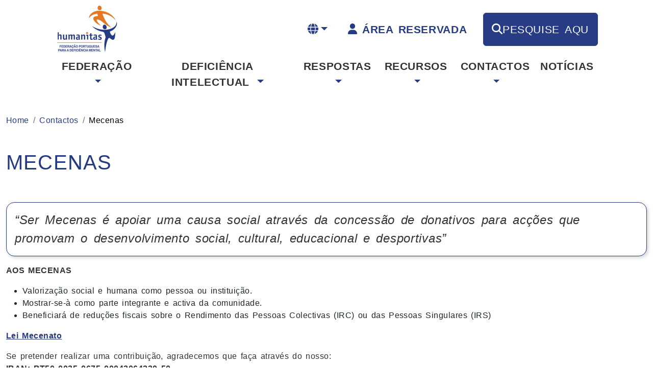

--- FILE ---
content_type: text/html; charset=utf-8
request_url: https://humanitas.org.pt/contactos/mecenas
body_size: 6903
content:
<!DOCTYPE html>
<html dir="ltr" lang="pt">
<head>

<meta charset="utf-8">
<!-- 
	This website is powered by TYPO3 - inspiring people to share!
	TYPO3 is a free open source Content Management Framework initially created by Kasper Skaarhoj and licensed under GNU/GPL.
	TYPO3 is copyright 1998-2026 of Kasper Skaarhoj. Extensions are copyright of their respective owners.
	Information and contribution at https://typo3.org/
-->



<title>Humanitas: Mecenas</title>
<meta name="generator" content="TYPO3 CMS" />
<meta name="viewport" content="width=device-width, initial-scale=1" />
<meta name="twitter:card" content="summary" />


<link rel="stylesheet" href="https://cdn.jsdelivr.net/npm/bootstrap@5.2.2/dist/css/bootstrap.min.css" media="all">
<link rel="stylesheet" href="/typo3temp/assets/css/4032faba1d1f51fc3d804e1fe3a53786.css?1683899672" media="all">
<link rel="stylesheet" href="/typo3conf/ext/bootstrapicons/Resources/Public/Css/bootstrap-icons.css?1661429160" media="all">
<link rel="stylesheet" href="/typo3conf/ext/t3sbootstrap/Resources/Public/Styles/t3sbootstrap.css?1684229375" media="all">
<link rel="stylesheet" href="/typo3conf/ext/t3sbootstrap/Resources/Public/Contrib/Fontawesome/css/fontawesome6Link.css?1684229375" media="all">
<link rel="stylesheet" href="/typo3conf/ext/youtubevideo/Resources/Public/Styles/youtubevideo.css?1661762969" media="all">
<link rel="stylesheet" href="/typo3conf/ext/ns_youtube/Resources/Public/Css/jquery.fancybox.css?1666257572" media="all">
<link rel="stylesheet" href="/typo3conf/ext/ns_youtube/Resources/Public/Css/style.css?1666257572" media="all">
<link rel="stylesheet" href="/typo3conf/ext/pagelist/Resources/Public/Styles/pagelist.css?1667212542" media="all">
<link rel="stylesheet" href="/typo3conf/ext/icon_content/Resources/Public/Libraries/fontawesome-free-5.13.0/css/all.min.css?1668099000" media="all">
<link rel="stylesheet" href="/fileadmin/EXTERNAL_FILES/humanitas.css?1694092866" media="all">
<link href="/typo3conf/ext/t3sbootstrap/Resources/Public/Styles/megaMenu.css?1684229375" rel="stylesheet" >
<link href="/typo3temp/assets/t3sbootstrap_3fd5032a5b.css?1666274857" rel="stylesheet" >






<link rel="canonical" href="https://humanitas.org.pt/contactos/mecenas"/>
</head>
<body id="page-77" class="onecol lg" data-navbar-breakpoint="lg" data-navbar-breakpointWidth="992" data-bs-no-jquery="true">
<script src="https://ajax.googleapis.com/ajax/libs/jquery/3.6.0/jquery.min.js"></script>

    <!-- Matomo -->
<script>
  var _paq = window._paq = window._paq || [];
  /* tracker methods like "setCustomDimension" should be called before "trackPageView" */
  _paq.push(['trackPageView']);
  _paq.push(['enableLinkTracking']);
  (function() {
    var u="//analytics.evoralab.pt/";
    _paq.push(['setTrackerUrl', u+'matomo.php']);
    _paq.push(['setSiteId', '17']);
    var d=document, g=d.createElement('script'), s=d.getElementsByTagName('script')[0];
    g.async=true; g.src=u+'matomo.js'; s.parentNode.insertBefore(g,s);
  })();
</script>
<!-- End Matomo Code -->
<a class="sr-only sr-only-focusable" href="#page-content">Saltar para o conteúdo principal da página</a>  

		<div id="page-wrapper"><nav id="main-navbar" class="navbar navbar-light navbar-expand-lg bg-white"><div class="container-fluid"><p class="navbar-brand mb-0">Humanitas</p><button class="navbar-toggler" type="button" data-bs-toggle="offcanvas" data-bs-target="#navbarToggler" aria-controls="navbarToggler" aria-expanded="false" aria-label="Toggle navigation"><span class="navbar-toggler-icon"></span></button><div id="navbarToggler" class="offcanvas offcanvas-end flex-column" tabindex="-1"><div class="offcanvas-header pb-0"><a href="/" class="navbar-brand me-0 me-lg-2"><p class="offcanvas-title h5" id="offcanvasNavbarLabel" style="color:rgba(0, 0, 0, 0.75)">
				Humanitas
			</p></a><button type="button" class="btn-close btn-close-dark text-reset" data-bs-dismiss="offcanvas" aria-label="Close"></button></div><ul class="navbar-nav nav2"><li class="nav-item logotipo"><a href="https://humanitas.org.pt/"><img src="/fileadmin/user_upload/logo2-03-e1620298445599.png" alt="Logotipo Humanitas"></a></li><li class="nav-item left-top"><div id="language-menu" class="navbar-nav mb-2 mb-lg-0 dropdown" style="width: auto;"><a class="nav-link dropdown-toggle dropdown-item-language-menu show" id="language" href="#" aria-label="Linguagem"  data-bs-toggle="dropdown" role="button" aria-expanded="false"><span  aria-hidden="true"  class="fas fa-globe"  title="menu de linguagem" ></span></a><div class="dropdown-menu dd-animate-1 dropdown-menu-end language-menu" data-bs-popper="static"><a href="/" hreflang="pt" title="Portuguese" class="dropdown-item"><span class="t3js-icon icon icon-size-small icon-state-default icon-flags-pt" data-identifier="flags-pt"><span class="icon-markup"><img src="/typo3/sysext/core/Resources/Public/Icons/Flags/PT.png" alt="pt" width="16" height="16"></span></span> 
						PT
				 	</a><a href="/en/" hreflang="en-US" title="English" class="dropdown-item"><span class="t3js-icon icon icon-size-small icon-state-default icon-flags-en-us-gb" data-identifier="flags-en-us-gb"><span class="icon-markup"><img src="/typo3/sysext/core/Resources/Public/Icons/Flags/en-us-gb.png" alt="en" width="16" height="16"></span></span> 
						EN 
					</a></div></div></li><li  class="area nav-item "><a href="/typo3"><i aria-hidden="true" title="área reservada" class="fas fa-user"></i></a></li><li class="nav-item"><div class="placeholder-sair"></div></li><li class="nav-item pesquisa"><!-- <label for="ke_search_searchfield_sword">Pesquisa</label>--><form class="btn btn-primary"  method="get" id="form_kesearch_searchfield" name="form_kesearch_searchfield" action="/pesquisa"><button type="submit" id="ke_search_searchfield_submit" aria-label="Pesquisa" aria-expanded="false" ><i class="fa fa-search" title="efetuar pesquisa" aria-hidden="true"  ></i><span class="sr-only">efetuar pesquisa</span></button><input type="text" id="ke_search_searchfield_sword" name="tx_kesearch_pi1[sword]" placeholder="PESQUISE AQUI" ></form></li></ul><div class="offcanvas-body"><div class="navbar-nav main-navbarnav nav-fill w-100"><div id="nav-item-4" class="nav-item dropdown mega-dropdown dropdown-toggle"><a class="nav-link dropdown-toggle dropdown-item-4"
			id="dropdown-menu-4"
			href="/"
			data-bs-toggle="dropdown"
			role="button"
			aria-expanded="false"
			title="Humanitas: Federação"
			>
			
 Federação

		</a><div class="dropdown-menu mega-dropdown-menu remove-lg" aria-labelledby="dropdown-menu-4"><div id="c4"><div class="row mb-5 mt-5"><div id="s4-1" class="col-xxl-5 col-xl-5 col-lg-5 col-md-5 col-sm-12 col-12"><div id="c107"><div class="text-center "><img style="max-width:100%;width:355px;height:auto;" class="img-fluid lazy entered loaded menu-img" alt="Imagem ilustrativa de grupo de pessoas" aria-hidden="true" src="/fileadmin/user_upload/associacao_1_.svg" ></div></div></div><div id="s4-2" class="col-xxl-7 col-xl-7 col-lg-7 col-md-7 col-sm-12 col-12"><div id="c147"><div class="row"><div class="col-12 w-100"></div><div id="s147-1" class="col-xxl-6 col-xl-6 col-lg-6 col-md-6 col-sm-12 col-12"><div id="c771"><div class="submenu"><ul class="nav menusubpages flex-column nav-pills"><li class="nav-item"><a href="/federacao/quem-somos" title="Humanitas: Quem somos" class="nav-link">
					
							
							Quem somos
						
				</a></li><li class="nav-item"><a href="/federacao/orgaos-sociais" title="Humanitas: Orgãos Sociais" class="nav-link">
					
							
							Orgãos Sociais
						
				</a></li><li class="nav-item"><a href="/federacao/filiadas" title="Humanitas: Filiadas" class="nav-link">
					
							
							Filiadas
						
				</a></li><li class="nav-item"><a href="/federacao/as-nossas-vozes" title="Humanitas: A nossa voz" class="nav-link">
					
							
							A nossa voz
						
				</a></li></ul></div></div></div><div id="s147-2" class="col-xxl-6 col-xl-6 col-lg-6 col-md-6 col-sm-12 col-12"><div id="c424" class="ps-3"><div class="submenu"><ul class="nav menusubpages flex-column nav-pills"><li class="nav-item"><a href="/recursos/institucionais/contas" title="Humanitas: Contas" class="nav-link">
					
							
							Contas
						
				</a></li><li class="nav-item"><a href="/recursos/institucionais/convocatorias" title="Humanitas: Convocatórias" class="nav-link">
					
							
							Convocatórias
						
				</a></li><li class="nav-item"><a href="/federacao/documentacao/estatutos" target="_blank" title="Humanitas: Estatutos" class="nav-link">
					
							
							Estatutos
						
				</a></li><li class="nav-item"><a href="/recursos/institucionais/orcamentos" title="Humanitas: Orçamentos" class="nav-link">
					
							
							Orçamentos
						
				</a></li><li class="nav-item"><a href="/recursos/institucionais/planos-acao" title="Humanitas: Planos Ação" class="nav-link">
					
							
							Planos Ação
						
				</a></li><li class="nav-item"><a href="/recursos/institucionais/relatorios-atividades" title="Humanitas: Relatórios Atividades" class="nav-link">
					
							
							Relatórios Atividades
						
				</a></li></ul></div></div></div></div></div></div></div></div></div><div class="dropdown-menu show-lg" aria-labelledby="dropdown-menu-4"><a class="dropdown-item dropdown-item-25"
									href="/federacao/quem-somos"
									title="Quem somos"
									target="_self"
									>
									
 Quem somos

								</a><a class="dropdown-item dropdown-item-26"
									href="/federacao/orgaos-sociais"
									title="Orgãos Sociais"
									target="_self"
									>
									
 Orgãos Sociais

								</a><a class="dropdown-item dropdown-item-27"
									href="/federacao/filiadas"
									title="Filiadas"
									target="_self"
									>
									
 Filiadas

								</a><a class="dropdown-item dropdown-item-29"
									href="/federacao/as-nossas-vozes"
									title="A nossa voz"
									target="_self"
									>
									
 A nossa voz

								</a></div></div><div id="nav-item-54" class="nav-item dropdown mega-dropdown dropdown-toggle"><a class="nav-link dropdown-toggle dropdown-item-54"
			id="dropdown-menu-54"
			href="/"
			data-bs-toggle="dropdown"
			role="button"
			aria-expanded="false"
			title="Humanitas: Deficiência Intelectual"
			>
			
 Deficiência Intelectual

		</a><div class="dropdown-menu mega-dropdown-menu remove-lg" aria-labelledby="dropdown-menu-54"><div id="c383"><div class="row mb-5 mt-5"><div id="s383-1" class="col-xxl-5 col-xl-5 col-lg-5 col-md-5 col-sm-12 col-12"><div id="c388"><div class="text-center "><img aria-hidden="true" style="max-width:100%;width:355px;height:auto;" class="img-fluid lazy entered loaded menu-img" alt="Pessoa em cadeira de rodas a utilizar um computador" src="/fileadmin/user_upload/Acessibilidade2.jpg" ></div></div></div><div id="s383-2" class="col-xxl-7 col-xl-7 col-lg-7 col-md-7 col-sm-12 col-12"><div id="c384"><div class="row"><div class="col-12 w-100"></div><div id="s384-1" class="col-xxl-6 col-xl-6 col-lg-6 col-md-6 col-sm-12 col-12"><div id="c772"><div class="submenu"><ul class="nav menusubpages flex-column nav-pills"><li class="nav-item"><a href="/deficiencia-intelectual/definicao" title="Humanitas: Definição" class="nav-link">
					
							
							Definição
						
				</a></li><li class="nav-item"><a href="/deficiencia-intelectual/familias" title="Humanitas: Famílias" class="nav-link">
					
							
							Famílias
						
				</a></li><li class="nav-item"><a href="/deficiencia-intelectual/causas-e-diagnostico" title="Humanitas: Causas e diagnóstico" class="nav-link">
					
							
							Causas e diagnóstico
						
				</a></li></ul></div></div></div><div id="s384-2" class="col-xxl-6 col-xl-6 col-lg-6 col-md-6 col-sm-12 col-12"></div></div></div></div></div></div></div><div class="dropdown-menu show-lg" aria-labelledby="dropdown-menu-54"><a class="dropdown-item dropdown-item-56"
									href="/deficiencia-intelectual/definicao"
									title="Definição"
									target="_self"
									>
									
 Definição

								</a><a class="dropdown-item dropdown-item-58"
									href="/deficiencia-intelectual/familias"
									title="Famílias"
									target="_self"
									>
									
 Famílias

								</a><a class="dropdown-item dropdown-item-57"
									href="/deficiencia-intelectual/causas-e-diagnostico"
									title="Causas e diagnóstico"
									target="_self"
									>
									
 Causas e diagnóstico

								</a></div></div><div id="nav-item-2" class="nav-item dropdown mega-dropdown dropdown-toggle"><a class="nav-link dropdown-toggle dropdown-item-2"
			id="dropdown-menu-2"
			href="/"
			data-bs-toggle="dropdown"
			role="button"
			aria-expanded="false"
			title="Humanitas: Respostas"
			>
			
 Respostas

		</a><div class="dropdown-menu mega-dropdown-menu remove-lg" aria-labelledby="dropdown-menu-2"><div id="c391"><div class="row mb-5 mt-5"><div id="s391-1" class="col-xxl-5 col-xl-5 col-lg-5 col-md-5 col-sm-12 col-12"><div id="c392"><div class="text-center "><img style="max-width:100%;width:355px;height:auto;" class="img-fluid lazy entered loaded menu-img" alt="Pessoa a olhar para um gráfico" src="/fileadmin/user_upload/bwink_med_12_single_062.svg" ></div></div></div><div id="s391-2" class="col-xxl-7 col-xl-7 col-lg-7 col-md-7 col-sm-12 col-12"><div id="c393"><div class="row"><div class="col-12 w-100"></div><div id="s393-1" class="col-xxl-6 col-xl-6 col-lg-6 col-md-6 col-sm-12 col-12"><div id="c775"><div class="submenu"><ul class="nav menusubpages flex-column nav-pills"><li class="nav-item"><a href="/respostas/cultura-e-lazer" title="Humanitas: Cultura e Lazer" class="nav-link">
					
							
							Cultura e Lazer
						
				</a></li><li class="nav-item"><a href="/respostas/educacao-e-inclusao-educativa" title="Humanitas: Educação e Inclusão educativa" class="nav-link">
					
							
							Educação e Inclusão educativa
						
				</a></li><li class="nav-item"><a href="/respostas/formacao-e-emprego" title="Humanitas: Formação e Emprego" class="nav-link">
					
							
							Formação e Emprego
						
				</a></li><li class="nav-item"><a href="/respostas/intervencao-precoce" title="Humanitas: Intervenção Precoce" class="nav-link">
					
							
							Intervenção Precoce
						
				</a></li></ul></div></div></div><div id="s393-2" class="col-xxl-6 col-xl-6 col-lg-6 col-md-6 col-sm-12 col-12"><div id="c773"><div class="submenu"><ul class="nav menusubpages flex-column nav-pills"><li class="nav-item"><a href="/respostas/apoios-terapeuticos" title="Humanitas: Apoios terapêuticos" class="nav-link">
					
							
							Apoios terapêuticos
						
				</a></li><li class="nav-item"><a href="/respostas/autonomia" title="Humanitas: Autonomias" class="nav-link">
					
							
							Autonomias
						
				</a></li><li class="nav-item"><a href="/respostas/residencia" title="Humanitas: Residências" class="nav-link">
					
							
							Residências
						
				</a></li><li class="nav-item"><a href="/respostas/pesquisa" title="Humanitas: Pesquisa" class="nav-link">
					
							
							Pesquisa
						
				</a></li></ul></div></div></div></div></div></div></div></div></div><div class="dropdown-menu show-lg" aria-labelledby="dropdown-menu-2"><div class="dropdown dropend"><a id="dropdown-layout-149"
							href="/coluna-1"
							class="has-submenu dropdown-item dropdown-toggle dropdown-item-149"
							data-bs-toggle="dropdown" aria-haspopup="true" aria-expanded="false"
							>
							
 Respostas

						</a><div class="dropdown-submenu dropdown-menu" aria-labelledby="dropdown-layout-149"><a class="dropdown-item dropdown-item-67"
		href="/respostas/cultura-e-lazer" title="Cultura e Lazer"
		target="_self"
		>
		
 Cultura e Lazer

	</a><a class="dropdown-item dropdown-item-65"
		href="/respostas/educacao-e-inclusao-educativa" title="Educação e Inclusão educativa"
		target="_self"
		>
		
 Educação e Inclusão educativa

	</a><a class="dropdown-item dropdown-item-66"
		href="/respostas/formacao-e-emprego" title="Formação e Emprego"
		target="_self"
		>
		
 Formação e Emprego

	</a><a class="dropdown-item dropdown-item-64"
		href="/respostas/intervencao-precoce" title="Intervenção Precoce"
		target="_self"
		>
		
 Intervenção Precoce

	</a></div></div><div class="dropdown dropend"><a id="dropdown-layout-150"
							href="/respostas/pesquisa"
							class="has-submenu dropdown-item dropdown-toggle dropdown-item-150"
							data-bs-toggle="dropdown" aria-haspopup="true" aria-expanded="false"
							>
							
 Respostas

						</a><div class="dropdown-submenu dropdown-menu" aria-labelledby="dropdown-layout-150"><a class="dropdown-item dropdown-item-70"
		href="/respostas/apoios-terapeuticos" title="Apoios terapêuticos"
		target="_self"
		>
		
 Apoios terapêuticos

	</a><a class="dropdown-item dropdown-item-68"
		href="/respostas/autonomia" title="Autonomias"
		target="_self"
		>
		
 Autonomias

	</a><a class="dropdown-item dropdown-item-69"
		href="/respostas/residencia" title="Residências"
		target="_self"
		>
		
 Residências

	</a><a class="dropdown-item dropdown-item-43"
		href="/respostas/pesquisa" title="Pesquisa"
		target="_self"
		>
		
 Pesquisa

	</a></div></div></div></div><div id="nav-item-45" class="nav-item dropdown mega-dropdown dropdown-toggle"><a class="nav-link dropdown-toggle dropdown-item-45"
			id="dropdown-menu-45"
			href="/recursos"
			data-bs-toggle="dropdown"
			role="button"
			aria-expanded="false"
			title="Humanitas: Recursos"
			>
			
 Recursos

		</a><div class="dropdown-menu mega-dropdown-menu remove-lg" aria-labelledby="dropdown-menu-45"><div id="c398"><div class="row mb-5 mt-5"><div id="s398-1" class="col-xxl-5 col-xl-5 col-lg-5 col-md-5 col-sm-12 col-12"><div id="c399"><div class="text-center "><img style="max-width:100%;width:305px;height:auto;" class="img-fluid lazy entered loaded menu-img" alt="Pessoa a olhar para um gráfico" src="/fileadmin/user_upload/Illustration_1_.svg" ></div></div></div><div id="s398-2" class="col-xxl-7 col-xl-7 col-lg-7 col-md-7 col-sm-12 col-12"><div id="c400"><div class="row"><div class="col-12 w-100"></div><div id="s400-1" class="col-xxl-6 col-xl-6 col-lg-6 col-md-6 col-sm-12 col-12"><div id="c448"><div class="submenu"><ul class="nav menusubpages flex-column nav-pills"><li class="nav-item"><a href="/recursos/biblioteca" title="Humanitas: Biblioteca" class="nav-link">
					
							
							Biblioteca
						
				</a></li><li class="nav-item"><a href="/em-construcao" title="Humanitas: Legislação" class="nav-link">
					
							
							Legislação
						
				</a></li><li class="nav-item"><a href="/recursos/projetos" title="Humanitas: Projetos" class="nav-link">
					
							
							Projetos
						
				</a></li><li class="nav-item"><a href="/recursos/publicacoes-recentes" title="Humanitas: Publicações" class="nav-link">
					
							
							Publicações
						
				</a></li></ul></div></div></div><div id="s400-2" class="col-xxl-6 col-xl-6 col-lg-6 col-md-6 col-sm-12 col-12"><div id="c403"><div class="submenu"><ul class="nav menusubpages flex-column nav-pills"><li class="nav-item"><a href="/recursos/bolsas-de-estudo" title="Humanitas: Bolsas de Estudo" class="nav-link">
					
							
							Bolsas de Estudo
						
				</a></li><li class="nav-item"><a href="/recursos/consultoria-juridica" title="Humanitas: Consultoria Jurídica" class="nav-link">
					
							
							Consultoria Jurídica
						
				</a></li><li class="nav-item"><a href="/recursos/intervencoes-formativas" title="Humanitas: Intervenções formativas" class="nav-link">
					
							
							Intervenções formativas
						
				</a></li><li class="nav-item"><a href="/recursos/premiocriarparainovar" title="Humanitas: Prémio Criar para Inovar | 5ª Edição | 2024" class="nav-link">
					
							
							Prémio Criar para Inovar | 5ª Edição | 2024
						
				</a></li><li class="nav-item"><a href="/recursos/premio-criar-para-inovar-6aedicao-2025" title="Humanitas: PRÉMIO CRIAR PARA INOVAR | 6ªEDIÇÃO | 2025" class="nav-link">
					
							
							PRÉMIO CRIAR PARA INOVAR | 6ªEDIÇÃO | 2025
						
				</a></li><li class="nav-item"><a href="/recursos/premioeducarparaincluir" title="Humanitas: Prémio Educar para Incluir" class="nav-link">
					
							
							Prémio Educar para Incluir
						
				</a></li></ul></div></div></div></div></div></div></div></div></div><div class="dropdown-menu show-lg" aria-labelledby="dropdown-menu-45"><div class="dropdown dropend"><a id="dropdown-layout-151"
							href="/recursos/coluna-1"
							class="has-submenu dropdown-item dropdown-toggle dropdown-item-151"
							data-bs-toggle="dropdown" aria-haspopup="true" aria-expanded="false"
							>
							
 Recursos

						</a><div class="dropdown-submenu dropdown-menu" aria-labelledby="dropdown-layout-151"><a class="dropdown-item dropdown-item-31"
		href="/recursos/biblioteca" title="Biblioteca"
		target="_self"
		>
		
 Biblioteca

	</a><a class="dropdown-item dropdown-item-74"
		href="/em-construcao" title="Legislação"
		target="_self"
		>
		
 Legislação

	</a><a class="dropdown-item dropdown-item-140"
		href="/recursos/projetos" title="Projetos"
		target="_self"
		>
		
 Projetos

	</a><a class="dropdown-item dropdown-item-33"
		href="/recursos/publicacoes-recentes" title="Publicações"
		target="_self"
		>
		
 Publicações

	</a></div></div><div class="dropdown dropend"><a id="dropdown-layout-152"
							href="/default-title"
							class="has-submenu dropdown-item dropdown-toggle dropdown-item-152"
							data-bs-toggle="dropdown" aria-haspopup="true" aria-expanded="false"
							>
							
 Recursos

						</a><div class="dropdown-submenu dropdown-menu" aria-labelledby="dropdown-layout-152"><a class="dropdown-item dropdown-item-18"
		href="/recursos/bolsas-de-estudo" title="Bolsas de Estudo"
		target="_self"
		>
		
 Bolsas de Estudo

	</a><a class="dropdown-item dropdown-item-80"
		href="/recursos/consultoria-juridica" title="Consultoria Jurídica"
		target="_self"
		>
		
 Consultoria Jurídica

	</a><a class="dropdown-item dropdown-item-15"
		href="/recursos/intervencoes-formativas" title="Intervenções formativas"
		target="_self"
		>
		
 Intervenções formativas

	</a><a class="dropdown-item dropdown-item-158"
		href="/recursos/premiocriarparainovar" title="Prémio Criar para Inovar | 5ª Edição | 2024"
		target="_self"
		>
		
 Prémio Criar para Inovar | 5ª Edição | 2024

	</a><a class="dropdown-item dropdown-item-160"
		href="/recursos/premio-criar-para-inovar-6aedicao-2025" title="PRÉMIO CRIAR PARA INOVAR | 6ªEDIÇÃO | 2025"
		target="_self"
		>
		
 PRÉMIO CRIAR PARA INOVAR | 6ªEDIÇÃO | 2025

	</a><a class="dropdown-item dropdown-item-157"
		href="/recursos/premioeducarparaincluir" title="Prémio Educar para Incluir"
		target="_self"
		>
		
 Prémio Educar para Incluir

	</a></div></div></div></div><div id="nav-item-17" class="nav-item dropdown mega-dropdown dropdown-toggle"><a class="nav-link dropdown-toggle dropdown-item-17  parent-active"
			id="dropdown-menu-17"
			href="/"
			data-bs-toggle="dropdown"
			role="button"
			aria-expanded="false"
			title="Humanitas: Contactos"
			>
			
 Contactos

		</a><div class="dropdown-menu mega-dropdown-menu remove-lg" aria-labelledby="dropdown-menu-17"><div id="c405"><div class="row mb-5 mt-5"><div id="s405-1" class="col-xxl-5 col-xl-5 col-lg-5 col-md-5 col-sm-12 col-12"><div id="c406"><div class="text-center "><img style="max-width:100%;width:305px;height:auto;" class="img-fluid lazy entered loaded menu-img" alt="Pessoa a olhar para um gráfico" src="/fileadmin/user_upload/Illustration_1_.svg" ></div></div></div><div id="s405-2" class="col-xxl-7 col-xl-7 col-lg-7 col-md-7 col-sm-12 col-12"><div id="c407"><div class="row"><div class="col-12 w-100"></div><div id="s407-1" class="col-xxl-6 col-xl-6 col-lg-6 col-md-6 col-sm-12 col-12"><div id="c408"><div class="submenu"><ul class="nav menusubpages flex-column nav-pills"><li class="nav-item"><a href="/contactos/ser-voluntario" title="Humanitas: Ser voluntário" class="nav-link">
					
							
							Ser voluntário
						
				</a></li><li class="nav-item"><a href="/contactos/mecenas" title="Humanitas: Mecenas" class="nav-link active">
					
							
							Mecenas
						
				</a></li><li class="nav-item"><a href="/contactos/escreva-a-presidente" title="Humanitas: Escreva à Presidente" class="nav-link">
					
							
							Escreva à Presidente
						
				</a></li></ul></div></div></div><div id="s407-2" class="col-xxl-6 col-xl-6 col-lg-6 col-md-6 col-sm-12 col-12"><div id="c412"><p class="small"><a href="/contactos/contactos">CONTACTOS</a></p><p class="small">Praça de Londres, 9 – 4º Esq.<br> 1000-192 Lisboa<br><br> Telef: 21 8453510&nbsp;(rede fixa nacional)<br> Fax: 21 8453518&nbsp;(rede fixa nacional)<br> email: <a href="mailto:humanitas@humanitas.org.pt" title="Email : humanitas@humanitas.org.pt">humanitas@humanitas.org.pt</a></p></div></div></div></div></div></div></div></div><div class="dropdown-menu show-lg" aria-labelledby="dropdown-menu-17"><a class="dropdown-item dropdown-item-19"
									href="/contactos/ser-voluntario"
									title="Ser voluntário"
									target="_self"
									>
									
 Ser voluntário

								</a><a class="dropdown-item dropdown-item-77 active"
									href="/contactos/mecenas"
									title="Mecenas"
									target="_self"
									 aria-current="page">
									
 Mecenas

								</a><a class="dropdown-item dropdown-item-90"
									href="/contactos/escreva-a-presidente"
									title="Escreva à Presidente"
									target="_self"
									>
									
 Escreva à Presidente

								</a></div></div><div id="nav-item-7" class="nav-item"><a class="nav-link"
									href="/noticias"
										target="_self"
											title="Humanitas: Notícias">
									
 Notícias

								</a></div></div></div></div></div></nav><div class="container-fluid"><div class="jumbotron mt-3"><div class="d-flex align-items-0"><div class="jumbotron-content w-100"></div></div></div></div><nav aria-label="breadcrumb" class="mt-3"><div class="container"><ol class="breadcrumb rounded-0"><li class="breadcrumb-item"><a href="/" title="Humanitas: Home"
								 >
								
	
			Home
		

							</a></li><li class="breadcrumb-item"><a href="/" title="Humanitas: Contactos"
								 >
								
	
			Contactos
		

							</a></li><li class="breadcrumb-item active" aria-current="page">
					
	
			Mecenas
		

				</li></ol></div></nav><div class="container"><div id="page-content" ><main class="main-content pt-4"><div class="page-title"><h1 class="display-1">
		
		Mecenas
	</h1></div><div id="c456" class="mt-5"><div class="alert alert-primary"><p class="h3"><em>“Ser Mecenas é apoiar uma causa social através da concessão de donativos para acções que promovam o desenvolvimento social, cultural, educacional e desportivas”</em></p></div><p><strong>AOS MECENAS</strong></p><ol><li>Valorização social e humana como pessoa ou instituição.</li><li>Mostrar-se-à como parte integrante e activa da comunidade.</li><li>Beneficiará de reduções fiscais sobre o Rendimento das Pessoas Colectivas (IRC) ou das Pessoas Singulares (IRS)</li></ol><p><strong><a href="/fileadmin/user_upload/docs/Lei-Mecenato.pdf" title="Documento Lei Mecenato" target="_blank">Lei Mecenato</a></strong></p><p>Se pretender realizar uma contribuição, agradecemos que faça através do nosso:<br><strong>IBAN: PT50 0035 0675 00043064230 50</strong></p></div></main></div></div></div><footer id="page-footer" class="bg-primary text-light py-4 footer-sticky"><div class="footer"><div class="container"><div id="c50"><div class="row mt-5"><div class="col-xxl-4 col-xl-4 col-lg-4 col-md-12 col-sm-12 col-12"><div id="c51"><p><a href="/politicas-de-seguranca">Políticas de segurança</a></p><p><a href="/termos-e-condicoes">Termos e condições</a></p><p><a href="/mapa">Mapa</a></p><p><a href="/acessibilidade">Acessibilidade</a></p></div></div><div class="col-xxl-4 col-xl-4 col-lg-4 col-md-12 col-sm-12 col-12"><div id="c52"><p><a href="/recursos/biblioteca">Biblioteca</a></p><p><a href="/recursos/bolsas-de-estudo">Bolsa de Estudo</a></p><p><a href="/respostas/pesquisa">Glossário</a></p></div></div><div class="col-xxl-4 col-xl-4 col-lg-4 col-md-12 col-sm-12 col-12"><div id="c53"><p><strong><a href="/contactos/contactos">CONTACTOS</a></strong></p><p class="small">Praça de Londres, 9 – 4º Esq.<br> 1000-192 Lisboa<br><br> Telef: <a href="tel:218453510">21 8453510</a>&nbsp;(chamada para a rede fixa nacional)<br> Fax: <a href="tel:218453518">21 8453518</a>&nbsp;(chamada para a rede fixa nacional)<br> email: <a href="mailto:humanitas@humanitas.org.pt">humanitas@humanitas.org.pt</a></p></div></div></div></div><div id="c62"><div class="row box mt-5"><div id="s62-1" class="col-xxl-2 col-xl-2 col-lg-2 col-md-2 col-sm-12 col-12"><div id="c63"><img class="img-fluid lazy entered loaded img-footer" alt="Logo Humanitas" src="/fileadmin/user_upload/logo2-03-e1620226169284.png"></div></div><div id="s62-2" class="col-xxl-10 col-xl-10 col-lg-10 col-md-10 col-sm-12 col-12"><div id="c61"><p>© 2022 Humanitas – Todos os Direitos Reservados | Digital Transformation by <a href="https://www.decsis.eu/" target="_blank" rel="noreferrer">DECSIS</a></p></div></div></div></div></div></div><p class="lastModifiedContentElement text-center small my-3"><span class="modified"> Atualizado em:</span>
			 26.04.2023
		</p></footer><p class="back-to-top st-none" title="to top" style="cursor: pointer;"><i class="fa fa-chevron-circle-up fa-4x"></i><span class="d-none">back-to-top</span></p>
<script src="https://cdnjs.cloudflare.com/ajax/libs/popper.js/2.11.6/umd/popper.min.js" integrity="sha384-oBqDVmMz9ATKxIep9tiCxS/Z9fNfEXiDAYTujMAeBAsjFuCZSmKbSSUnQlmh/jp3" crossorigin="anonymous"></script>
<script src="https://cdn.jsdelivr.net/npm/bootstrap@5.2.2/dist/js/bootstrap.min.js" integrity="sha384-IDwe1+LCz02ROU9k972gdyvl+AESN10+x7tBKgc9I5HFtuNz0wWnPclzo6p9vxnk" crossorigin="anonymous"></script>
<script src="https://ajax.googleapis.com/ajax/libs/jquery/3.3.1/jquery.min.js"></script>
<script src="/typo3conf/ext/maps2/Resources/Public/JavaScript/GoogleMaps2.js?1664796630"></script>
<script src="https://maps.googleapis.com/maps/api/js?key=AIzaSyBXmkLEPbNY8_sRNCooTxeLjFG0WTvn27g&amp;libraries=places&amp;callback=initMap"></script>
<script src="//cdnjs.cloudflare.com/ajax/libs/parsley.js/2.9.2/parsley.min.js" integrity="sha512-eyHL1atYNycXNXZMDndxrDhNAegH2BDWt1TmkXJPoGf1WLlNYt08CSjkqF5lnCRmdm3IrkHid8s2jOUY4NIZVQ==" crossorigin="anonymous"></script>
<script src="https://cdn.jsdelivr.net/npm/vanilla-lazyload@17.8/dist/lazyload.min.js"></script>
<script src="/typo3conf/ext/ns_youtube/Resources/Public/Js/jquery.fancybox.min.js?1666257572"></script>
<script src="/typo3conf/ext/ns_youtube/Resources/Public/Js/script.js?1666257572"></script>
<script src="/fileadmin/EXTERNAL_FILES/humanitas.js?1684916939"></script>
<script src="/typo3temp/assets/js/f0f9dd477bbc63927cc4779f807c3d8e.js?1673367415"></script>
<script src="/typo3conf/ext/t3sbootstrap/Resources/Public/Scripts/bootstrap5-dropdown-ml-hack.js?1684229375"></script>
<script src="/typo3temp/assets/t3sbootstrap_bef7193356.js?1683898614"></script>

<script src="https://cdnjs.cloudflare.com/ajax/libs/font-awesome/6.2.0/js/all.min.js" data-auto-replace-svg="nest"></script>
</body>
</html>

--- FILE ---
content_type: text/css; charset=utf-8
request_url: https://humanitas.org.pt/typo3conf/ext/t3sbootstrap/Resources/Public/Styles/t3sbootstrap.css?1684229375
body_size: 5821
content:
a{outline:0}.subheader{margin:0}.alert{display:grid}.code{padding:.2rem .4rem;font-size:90%;color:#bd4147;background-color:rgba(86,61,124,0.15);border-radius:.25rem;font-family:Menlo,Monaco,Consolas,"Liberation Mono","Courier New",monospace}mark{background-color:#ff0;color:#000}.back-to-top{position:fixed;bottom:2em;right:1.5em;text-decoration:none;color:#eee;background-color:transparent;opacity:.7;padding:1em;z-index:1030}.back-to-top:hover{background-color:transparent;color:#999}.text-hide{display:none}.news a{text-decoration:none}.dropend .dropdown-menu{top:0;right:auto;left:100%}.dropend .dropdown-menu[data-bs-popper]{margin-left:0!important}.dropup.dropend .dropdown-menu[data-bs-popper]{bottom:0!important;top:auto!important}.dropdown-item.parent-active{color:#151515;text-decoration:none;background-color:#f6f6f6}.dropdown-item.active.parent-active{color:#fff;text-decoration:none;background-color:var(--bs-primary)}.dropdown-hover-all .dropdown-menu,.dropdown-hover > .dropdown-menu.dropend{margin-left:-1px!important}.card.card-effect-one img{-moz-transition:transform .5s ease-in-out!important;-webkit-transition:transform .5s ease-in-out!important;transition:transform .5s ease-in-out!important}.card.card-effect-one:hover{background-color:var(--bs-light)}.card.card-effect-one:hover img{-webkit-transform:scale(1.2);-ms-transform:scale(1.2);transform:scale(1.2)}.card.card-effect-one::before{content:"";position:absolute;z-index:-1;left:50%;right:50%;bottom:0;background:var(--bs-primary);height:4px;-webkit-transition-property:left,right;transition-property:left,right;-webkit-transition-duration:.3s;transition-duration:.3s;-webkit-transition-timing-function:ease-out;transition-timing-function:ease-out}.card.card-effect-one:active::before,.card.card-effect-one:focus::before,.card.card-effect-one:hover::before{left:0;right:0}.card.card-effect-one{display:inline-block;vertical-align:middle;-webkit-transform:perspective(1px) translateZ(0);transform:perspective(1px) translateZ(0);box-shadow:0 0 1px transparent;position:relative;overflow:hidden;-webkit-transform:scale(1)}picture img.lazy{opacity:0}picture img.lazy:not(.initial){transition:opacity 2s}picture img.lazy.error,picture img.lazy.initial,picture img.lazy.loaded{opacity:1}picture img.lazy:not([src]):not([srcset]){visibility:hidden}figure{overflow:hidden}.dropdown-menu-end .dropdown-toggle::before{display:inline-block;width:0;height:0;margin-left:-.5rem;vertical-align:.255em;content:" ";border-top:.3em solid;border-right:.3em solid transparent;border-left:.3em solid transparent;transform:rotate(90deg)}.dropdown-menu-end .dropend .dropdown-toggle::after{display:none}.dropdown-menu-end .dropend .dropdown-menu{right:100%;left:auto}.dropdown-menu-end .dropdown-toggle[aria-expanded="true"]::before{transform:rotate(-90deg)}.dropdown-toggle::after,.dropdown-toggle::before{transition:.7s}.dropdown-toggle[aria-expanded="true"]::after{transform:rotate(180deg)}.dropdown-menu-end .dropend .dropdown-menu[data-bs-popper]{top:0!important;right:100%!important;left:auto!important;margin-top:0!important;margin-left:.125rem!important}#main-navbar.shrink{height:auto}#main-navbar.navbar-shrink{padding:.5rem 1rem}.mfp-fade.mfp-bg{opacity:0;-webkit-transition:all .15s ease-out;-moz-transition:all .15s ease-out;transition:all .15s ease-out}.mfp-fade.mfp-bg.mfp-ready{opacity:.8}.mfp-fade.mfp-bg.mfp-removing{opacity:0}.mfp-fade.mfp-wrap .mfp-content{opacity:0;-webkit-transition:all .15s ease-out;-moz-transition:all .15s ease-out;transition:all .15s ease-out}.mfp-fade.mfp-wrap.mfp-ready .mfp-content{opacity:1}.mfp-fade.mfp-wrap.mfp-removing .mfp-content{opacity:0}.white-popup{position:relative;background:#fff;padding:20px;width:auto;max-width:500px;margin:20px auto}.card figure,.ge_autoLayout_row figure{margin:0}.card .list-group-item{color:#212529}a.card{color:inherit}a.card:hover{text-decoration:none}.meta-nav.text-white a{color:#fff!important}div.alert p,div.alert ul{margin:0}#language{cursor:pointer}#language .t3js-icon{margin-right:5px;position:relative;top:-2px}.tx-indexedsearch-redMarkup{color:red}.tx-indexedsearch-info p{margin:0}section.parallax{background-attachment:fixed;background-position:50% 0;background-repeat:no-repeat;background-size:cover;z-index:-1}section.multiple-parallax{background-attachment:fixed,fixed;background-position:left top,50% 0;background-repeat:repeat,no-repeat;background-size:auto,cover;z-index:-1}.absolute{position:absolute!important}.content-consent.background-image,.jumbotron.background-image,div.background-image,section.background-image{background-repeat:no-repeat;background-size:cover;background-position:center center}.jumbotron.multiple-background-image,div.multiple-background-image,section.multiple-background-image{background-repeat:repeat,no-repeat;background-size:auto,cover;background-position:left top,center center}.jumbotron.background-fixed,div.background-fixed,section.background-fixed{background-attachment:fixed!important}.frame-ruler-before:before{content:"";display:block;border-top:1px solid rgba(0,0,0,0.25);margin-bottom:2em}.frame-ruler-after:after{content:"";display:block;border-bottom:1px solid rgba(0,0,0,0.25);margin-top:2em}.frame-indent{margin-left:15%;margin-right:15%}.frame-indent-left{margin-left:33%}.frame-indent-right{margin-right:33%}.preloader{z-index:999;position:absolute;left:calc(50% - 1.5rem);top:50%}.nav-meta,.nav-scroller{position:relative;z-index:2;height:2.75rem;overflow-y:hidden}.nav-meta .meta-text a,.nav-scroller .meta-text a{margin-right:1rem}.nav-meta .meta-text a:last-child,.nav-scroller .meta-text a:last-child{margin-right:0}.nav-scroller .nav{display:-webkit-box;display:-ms-flexbox;display:flex;-ms-flex-wrap:nowrap;flex-wrap:nowrap;padding-bottom:1rem;margin-top:-1px;overflow-x:auto;color:rgba(255,255,255,0.75);text-align:center;white-space:nowrap;-webkit-overflow-scrolling:touch}.nav-underline .nav-link{padding-top:.75rem;padding-bottom:.75rem;font-size:.875rem;color:var(--bs-gray-dark)}.nav-underline .nav-link:hover{color:var(--bs-danger)}.nav-underline .active{font-weight:500;color:var(--bs-gray-dark)}.nav-underline .nav-link.meta-text{color:var(--bs-gray-dark)}.nav-underline .nav-link.meta-text a:hover{color:var(--bs-danger)}.navbar-expand-no{overflow-y:scroll!important;max-height:100%!important}.sticky.is-sticky{position:fixed;left:0;right:0;top:0;z-index:1000;width:100%}.carousel-item{transition:-webkit-transform .5s ease;transition:transform .5s ease;transition:transform .5s ease,-webkit-transform .5s ease;-webkit-backface-visibility:visible;backface-visibility:visible;overflow:hidden!important}.carousel figure{margin:0!important}.carousel-caption.caption-animated.animated{position:absolute;top:0;display:flex;justify-content:center;width:auto;color:#fff;text-align:center;-webkit-animation-duration:1.5s;animation-duration:1.5s;-webkit-animation-fill-mode:both;animation-fill-mode:both}.gallery .row{margin-right:-.5rem;margin-left:-.5rem}.gallery .col-sm{padding-right:.5rem;padding-left:.5rem}.image-gallery .ig-col{padding-right:.5rem;padding-left:.5rem}.image-gallery .row{margin-right:-7.5px;margin-left:-7.5px}.content-consent{min-height:200px}.ce-link{text-decoration:none!important;color:inherit!important}.ce-link-content{text-decoration:none!important;box-shadow:0 1px 3px rgba(0,0,0,0.12),0 1px 2px rgba(0,0,0,0.24);transition:all .3s cubic-bezier(0.25,0.8,0.25,1);padding:1.5rem}.ce-link-content:hover{box-shadow:0 14px 28px rgba(0,0,0,0.25),0 10px 10px rgba(0,0,0,0.22)}.card.ce-link-content{padding:0}.img-transform{transition:transform .3s ease!important}.img-transform:active,.img-transform:hover{-webkit-transform:scale(1.2);-ms-transform:scale(1.2);transform:scale(1.2)}figure.image{overflow:hidden;display:inline-grid;position:relative}.relative{position:relative}.relative .overlay > div{position:absolute;top:2rem}#site-preloader{position:fixed;top:0;left:0;right:0;bottom:0;background-color:#f5f5f5;z-index:99999}#site-spinner{position:absolute;left:calc(50% - 1.5rem);top:50%}.sidebar-sub-item i{text-indent:-1px}figcaption{font-size:.75rem;font-weight:400}.fa,.fab,.fal,.far,.fas{line-height:inherit}.bt_hidden{opacity:0}.bt_visible{opacity:1}.page-pagination{margin:2rem 0}.page-pagination .page-item:first-child .page-link{border-top-left-radius:0;border-bottom-left-radius:0}.page-pagination .page-item:last-child .page-link{border-top-right-radius:0;border-bottom-right-radius:0}.video-card .card-img-overlay{margin-bottom:40px}.zoom-overlay{overflow:hidden;background:0 0;opacity:0;transition:opacity 0.35s,-webkit-transform .35s;transition:opacity 0.35s,transform .35s}.image a:hover .zoom-overlay{opacity:.8}.magnifying-glass-icon{color:#fff;text-align:center;position:absolute;top:50%;left:50%;-webkit-transform:translate(-50%,-50%);-moz-transform:translate(-50%,-50%);-ms-transform:translate(-50%,-50%);-o-transform:translate(-50%,-50%);transform:translate(-50%,-50%);border-radius:50%;padding:20px;border:1px solid #fff;line-height:1;background:rgba(0,0,0,0.5);width:60px;height:60px}.zoom-overlay .description .magnifying-glass-icon{top:50%}.card-img-overlay .card-body{padding:0}.navbar-brand img.d-inline-block{margin-right:.25rem}.media figure.image{position:relative;margin-bottom:0}.media .magnifying-glass-icon{top:50%}.w-33{width:33%!important}.w-66{width:66%!important}.fixedPosition{position:fixed;top:50%;margin:0!important;z-index:999}.fixedPosition-right{right:0}.fixedPosition-left{left:0}.rotate-plus{-moz-transform:rotate(90deg)!important;-ms-transform:rotate(90deg)!important;-o-transform:rotate(90deg)!important;-webkit-transform:rotate(90deg)!important;transform:rotate(90deg)!important;margin:0!important}.rotate-minus{-moz-transform:rotate(-90deg)!important;-ms-transform:rotate(-90deg)!important;-o-transform:rotate(-90deg)!important;-webkit-transform:rotate(-90deg)!important;transform:rotate(-90deg)!important;margin:0!important}.media-body p{margin-bottom:0}p .svg-inline--fa{margin-left:.1rem}@media (min-width: 576px){html{font-size:16px}.sm-twoColumns{min-width:26rem!important}.content-consent{min-height:300px}}@media (min-width: 768px){.md-twoColumns{min-width:26rem!important}.content-consent{min-height:300px}}@media (min-width: 992px){.lg-twoColumns{min-width:26rem!important}.content-consent{min-height:400px}}@media (min-width: 1200px){.xl-twoColumns{min-width:26rem!important}.content-consent{min-height:500px}}@media (max-width: 1199px){.navbar-expand-xl{overflow-y:scroll!important;max-height:100%!important}}@media (max-width: 991px){.navbar-expand-lg{overflow-y:scroll!important;max-height:100%!important}}@media (max-width: 767px){.navbar-expand-md{overflow-y:scroll!important;max-height:100%!important}.gallery .w-25,.gallery.w-25{width:100%!important}.gallery .w-50,.gallery.w-50{width:100%!important}.gallery .w-33,.gallery.w-33{width:100%!important}.gallery .w-66,.gallery.w-66{width:100%!important}.gallery .w-75,.gallery.w-75{width:100%!important}.align .w-25,.beside .w-25{width:100%!important}.align .w-50,.beside .w-50{width:100%!important}.align .w-33,.beside .w-33{width:100%!important}.align .w-66,.beside .w-66{width:100%!important}.align .w-75,.beside .w-75{width:100%!important}}@media (max-width: 575px){.navbar-expand-sm{overflow-y:scroll!important;max-height:100%!important}.gallery{text-align:center}.card .img-overlay{color:#fff;text-shadow:6px 0 6px #666}.card .img-overlay .card-body{padding:0}}.card-flipper .image-flip.hover .backside,.card-flipper .image-flip:active .backside,.card-flipper .image-flip:hover .backside{-webkit-transform:rotateY(0);-moz-transform:rotateY(0);-o-transform:rotateY(0);-ms-transform:rotateY(0);transform:rotateY(0);border-radius:.25rem}.card-flipper .image-flip.hover .frontside,.card-flipper .image-flip:active .frontside,.card-flipper .image-flip:hover .frontside{-webkit-transform:rotateY(180deg);-moz-transform:rotateY(180deg);-o-transform:rotateY(180deg);transform:rotateY(180deg)}.card-flipper .mainflip{-webkit-transition:1s;-webkit-transform-style:preserve-3d;-ms-transition:1s;-moz-transition:1s;-moz-transform:perspective(1000px);-moz-transform-style:preserve-3d;-ms-transform-style:preserve-3d;transition:1s;transform-style:preserve-3d;position:relative}.card-flipper .frontside{position:relative;-webkit-transform:rotateY(0);-ms-transform:rotateY(0);z-index:2;margin-bottom:30px}.card-flipper .backside{position:absolute;top:0;left:0;background:#fff;-webkit-transform:rotateY(-180deg);-moz-transform:rotateY(-180deg);-o-transform:rotateY(-180deg);-ms-transform:rotateY(-180deg);transform:rotateY(-180deg);-webkit-box-shadow:5px 7px 9px -4px #9e9e9e;-moz-box-shadow:5px 7px 9px -4px #9e9e9e;box-shadow:5px 7px 9px -4px #9e9e9e}.card-flipper .backside,.card-flipper .frontside{-webkit-backface-visibility:hidden;-moz-backface-visibility:hidden;-ms-backface-visibility:hidden;backface-visibility:hidden;-webkit-transition:1s;-webkit-transform-style:preserve-3d;-moz-transition:1s;-moz-transform-style:preserve-3d;-o-transition:1s;-o-transform-style:preserve-3d;-ms-transition:1s;-ms-transform-style:preserve-3d;transition:1s;transform-style:preserve-3d}.card-flipper .backside .card,.card-flipper .frontside .card{min-height:312px}.card-flipper .fa-plus-square{color:var(--bs-primary)}#sectionmenu.section-menu.nav-fill.variant{background-color:#fff}#sectionmenu.section-menu.nav-fill.variant .nav-item{display:inline-block;position:relative;height:58px;border-right:2px solid var(--bs-light);border-top:2px solid var(--bs-light);border-bottom:2px solid var(--bs-light);text-align:center;-moz-box-sizing:border-box;-webkit-box-sizing:border-box;box-sizing:border-box;color:#333;cursor:pointer;white-space:normal}#sectionmenu.section-menu.nav-fill.variant .nav-item:last-child{border-left:2px solid var(--bs-light)}#sectionmenu.section-menu.nav-fill.variant .nav-link.scroll-trigger{line-height:2.6}#sectionmenu.section-menu.nav-fill.variant .nav-link.scroll-trigger.active::before{border-left:13px solid transparent;border-right:13px solid transparent;border-top:12px solid var(--bs-primary);position:absolute;top:58px;left:calc(50% - 6px);content:"";display:inline;z-index:2000}#sectionmenu.section-menu.nav-fill.variant .nav-link.scroll-trigger:hover{color:var(--bs-primary);text-shadow:0 0 5px rgba(169,169,169,0.3)}#sectionmenu.section-menu.nav-fill.variant .nav-link.scroll-trigger.active,#sectionmenu.section-menu.nav-fill.variant .nav-link.scroll-trigger.active:hover{background-color:var(--bs-primary);border-bottom:1px solid var(--bs-primary);color:#fff;margin-top:0;height:58px;border-top:none}#sectionmenu.section-menu .nav-item.nav-link.active{color:var(--bs-danger)}#sectionmenu.section-menu.nav-pills .nav-item.nav-link.active{color:#fff}.bg-raster{position:relative}.bg-raster:after{content:"";position:absolute;top:0;right:0;bottom:0;left:0;background:url(/typo3conf/ext/t3sbootstrap/Resources/Public/Images/raster.png) repeat}#background-carousel{width:100%;height:100%;z-index:-1}#background-carousel .carousel,#background-carousel .carousel-inner{width:100%;height:100%;z-index:0;overflow:hidden}#background-carousel .carousel-item{width:100%;height:100%;background-position:center center;background-size:cover;z-index:0}#background-carousel #content-wrapper{position:absolute;z-index:1!important;min-width:100%;min-height:100%}#background-carousel .carousel-control-next,#background-carousel .carousel-control-prev{z-index:2}.carousel-control-next,.carousel-control-prev{z-index:10}.news .page-navigation:last-child{margin-top:1.5rem}.card-img-overlay .card-text p:last-child{margin-bottom:0}@media (min-width: 576px) and (max-width: 767.98px){.card-group > .card{flex:1 0 100%}}@media (min-width: 768px){.card-group > .card{flex:1 0 50%}}@media (min-width: 992px){.card-group > .card{flex:1 0 33.333%}}@media (min-width: 1200px){.card-group > .card{flex:1 0 25%}}@media (min-width: 576px){.card-columns{column-count:2}.image-flip .backside,.image-flip .card,.image-flip .frontside,.image-flip .mainflip{height:100%}}@media (min-width: 768px){.card-columns{column-count:3}}@media (min-width: 992px){.card-columns{column-count:4}}@media (min-width: 1200px){.card-columns{column-count:4}}.news .card{box-shadow:0 0 0 transparent,0 1px 2px transparent;transition:all .3s cubic-bezier(0.25,0.8,0.25,1)}.news .card:active,.news .card:hover{box-shadow:0 4px 8px rgba(0,0,0,0.25),0 2px 2px rgba(0,0,0,0.22);z-index:101}.news .list-group-item .d-sm-block p{margin-bottom:0}#news-preloader{position:relative;top:0;left:0;right:0;bottom:0;background-color:transparent;z-index:99999}#news-preloader-bottom{position:relative;top:-75px;left:0;right:0;bottom:0;background-color:transparent;z-index:99999}#news-spinner{position:absolute;right:0;top:-.5rem}.news .list-group-item .card-text p{margin-bottom:0}.news .list-group-item .media figure{margin-bottom:0}.news-single figure.image .zoom-overlay{left:1rem}.cardflipper .mainflip{-webkit-transition:1s;-webkit-transform-style:preserve-3d;-ms-transition:1s;-moz-transition:1s;-moz-transform:perspective(1000px);-moz-transform-style:preserve-3d;-ms-transform-style:preserve-3d;transition:1s;transform-style:preserve-3d;position:relative}.cardflipper .frontside{position:relative;-webkit-transform:rotateY(0);-ms-transform:rotateY(0);z-index:2;margin-bottom:30px}.cardflipper .backside{position:absolute;top:0;left:0;background:#fff;-webkit-transform:rotateY(-180deg);-moz-transform:rotateY(-180deg);-o-transform:rotateY(-180deg);-ms-transform:rotateY(-180deg);transform:rotateY(-180deg);-webkit-box-shadow:5px 7px 9px -4px #9e9e9e;-moz-box-shadow:5px 7px 9px -4px #9e9e9e;box-shadow:5px 7px 9px -4px #9e9e9e}.cardflipper .backside,.cardflipper .frontside{-webkit-backface-visibility:hidden;-moz-backface-visibility:hidden;-ms-backface-visibility:hidden;backface-visibility:hidden;-webkit-transition:1s;-webkit-transform-style:preserve-3d;-moz-transition:1s;-moz-transform-style:preserve-3d;-o-transition:1s;-o-transform-style:preserve-3d;-ms-transition:1s;-ms-transform-style:preserve-3d;transition:1s;transform-style:preserve-3d}.cardflipper .fa-plus-square{color:var(--bs-primary)}.cardflipper .fa-minus-square{color:var(--bs-primary)}.cardflipper .fa-minus-square:hover,.cardflipper .fa-plus-square:hover{cursor:pointer}.card-flipper .card-footer,.cardflipper .card-footer{padding:.75rem 1.25rem;background-color:transparent;border-top:none}.card-flipper .backside,.card-flipper .backside .card,.cardflipper .backside,.cardflipper .backside .card{height:100%}.card-footer{text-align:center}.img-copyright{position:relative;margin-top:-31px;margin-right:.5rem;display:flex;margin-left:auto;z-index:1000}.img-copyright:hover{cursor:help}.img-copyright-default{position:relative;margin-top:-24px;margin-right:.5rem;display:flex;margin-left:auto}span.copyright{margin-right:.5rem}.zoom-right{display:flex;margin-left:auto}.zoom-center{display:flex}.card .image-caption.text-right{margin-right:.5rem;margin-right:.5rem}figure .toast{margin-bottom:0!important;z-index:1}.imageorient-1 figure.image .zoom-overlay,.imageorient-9 figure.image .zoom-overlay{right:.5rem}.imageorient-10 figure.image .zoom-overlay,.imageorient-17 figure.image .zoom-overlay,.imageorient-18 figure.image .zoom-overlay,.imageorient-2 figure.image .zoom-overlay,.imageorient-25 figure.image .zoom-overlay,.imageorient-26 figure.image .zoom-overlay,.imageorient-66 figure.image .zoom-overlay,.imageorient-77 figure.image .zoom-overlay{left:.5rem}.offcanvas{box-shadow:none}.offcanvas-header{box-shadow:0 .5rem 1rem #000 0 -1px 0 #000;padding-bottom:.75rem!important}.slideIn{-webkit-animation-name:slideIn;animation-name:slideIn}body.lg .dd-animate-1,body.md .dd-animate-1,body.xl .dd-animate-1{display:block;visibility:hidden;opacity:0;transform:translateY(50px);transition:.5s ease all}body.lg .dd-animate-1.show,body.md .dd-animate-1.show,body.xl .dd-animate-1.show{display:block;visibility:visible;opacity:1;transform:translateY(0);transition:.5s ease all}body.lg .dd-animate-2,body.lg .dd-animate-2 .dropdown-submenu .dropdown-menu,body.md .dd-animate-2,body.md .dd-animate-2 .dropdown-submenu .dropdown-menu,body.xl .dd-animate-2,body.xl .dd-animate-2 .dropdown-submenu .dropdown-menu{animation-name:example;animation-duration:1s}@keyframes example{from{opacity:.2}to{opacity:1}}.bs-callout{padding:20px;margin:20px 0;border:1px solid #eee;border-left-width:5px;border-radius:3px}.bs-callout h4{margin-top:0;margin-bottom:5px}.bs-callout p,.bs-callout ul:last-child{margin-bottom:0}.bs-callout code{border-radius:3px}.bs-callout + .bs-callout{margin-top:-5px}.bs-callout-default{border-left-color:var(--bs-secondary)}.bs-callout-default h4{color:var(--bs-secondary)}.bs-callout-primary{border-left-color:var(--bs-primary)}.bs-callout-primary h4{color:var(--bs-primary)}.bs-callout-success{border-left-color:var(--bs-success)}.bs-callout-success h4{color:var(--bs-success)}.bs-callout-danger{border-left-color:var(--bs-danger)}.bs-callout-danger h4{color:var(--bs-danger)}.bs-callout-warning{border-left-color:var(--bs-warning)}.bs-callout-warning h4{color:var(--bs-warning)}.bs-callout-info{border-left-color:var(--bs-info)}.bs-callout-info h4{color:var(--bs-info)}.img-hover-zoom img{transition:transform .8s ease!important}.img-hover-zoom:hover img{transform:scale(1.5)}.img-hover-zoom--zoom-n-rotate img{transition:transform .5s ease-in-out!important}.img-hover-zoom--zoom-n-rotate:hover img{transform:scale(2) rotate(25deg)}.img-hover-zoom--slowmo img{transform-origin:50% 65%;transition:transform 5s,filter 3s ease-in-out!important;filter:brightness(150%)}.img-hover-zoom--slowmo:hover img{filter:brightness(100%);transform:scale(2)}.img-hover-zoom--brightness img{transition:transform 2s,filter 1.5s ease-in-out!important;transform-origin:center center;filter:brightness(50%)}.img-hover-zoom--brightness:hover img{filter:brightness(100%);transform:scale(1.3)}.img-hover-zoom--blur img{transition:transform 1s,filter 2s ease-in-out!important;filter:blur(2px);transform:scale(1.2)}.img-hover-zoom--blur:hover img{filter:blur(0);transform:scale(1)}.img-hover-zoom--colorize img{transition:transform 0.5s,filter 1.5s ease-in-out!important;filter:grayscale(100%)}.img-hover-zoom--colorize:hover img{filter:grayscale(0);transform:scale(1.1)}.nav-icon{margin:-1.5px;width:35px;border:none;background-color:transparent}.nav-icon div,.nav-icon:after,.nav-icon:before{background-color:#fff;border-radius:3px;content:"";display:block;height:5px;margin:7px 0;transition:all .2s ease-in-out}.nav-icon:not(.collapsed):before{transform:translateY(12px) rotate(135deg)}.nav-icon:not(.collapsed):after{transform:translateY(-12px) rotate(-135deg)}.nav-icon:not(.collapsed) div{transform:scale(0)}.nav-icon:active,.nav-icon:focus{outline:0;box-shadow:none}.media{display:flex!important}.media figure.image{flex-shrink:0!important}.media .media-body{flex-grow:1!important}.card figcaption{padding-right:.5rem;padding-left:.5rem}.back-to-top.st-none{transform:scale(0);transition:transform .4s cubic-bezier(0.5,0,0.3,1)}.back-to-top.st-block{transform:scale(1);transition:transform .4s cubic-bezier(0.5,0,0.3,1)}.image .toast,picture{overflow:hidden}#main-navbar{-moz-transition:all 1s ease-in;-webkit-transition:all 1s ease-in;-o-transition:all 1s ease-in;transition:all 1s ease-in}#main-navbar.shrink.bg-primary{-webkit-animation:fadein 2s;-moz-animation:fadein 2s;-ms-animation:fadein 2s;-o-animation:fadein 2s;animation:fadein 2s}@keyframes fadein{from{opacity:0}to{opacity:1}}@-moz-keyframes fadein{from{opacity:0}to{opacity:1}}@-webkit-keyframes fadein{from{opacity:0}to{opacity:1}}@-ms-keyframes fadein{from{opacity:0}to{opacity:1}}@-o-keyframes fadein{from{opacity:0}to{opacity:1}}.sticky{position:fixed!important;top:0;left:0;width:100%}.fab{margin-top:.2rem}.text-shadow{text-shadow:1px 1px 2px #000,0 0 25px #000,0 0 5px #000}.accordion-img::after{margin-right:1rem}@media (max-width: 575px){.col-image .background-image{min-height:250px}}@media (max-width: 991px){.col-image .background-image{min-height:350px}}.local-video .card-img-overlay{max-width:1320px;width:100%;padding-right:15px;padding-left:15px;margin:0 auto}.local-video figure.video video{width:100%;height:100%;position:absolute;top:0;left:0}@media (max-width: 991.98px){.local-video figure.video{min-height:200px}.local-video .card-img-overlay{min-height:190px}}.video-container{width:100vw;height:100vh}.video-container iframe{position:absolute;top:50%;left:50%;width:100vw;height:100vh;transform:translate(-50%,-50%)}#text{position:absolute;color:#fff;left:50%;top:50%;transform:translate(-50%,-50%)}@media (min-aspect-ratio: 16/9){.video-container iframe{height:56.25vw}}@media (max-aspect-ratio: 16/9){.video-container iframe{width:177.78vh}}.toast-container.top-70{top:70px!important}.card-body .btn-block,.card-footer .btn-block{width:100%}.toast-container{z-index:11}.carousel-item figure > a::after{position:absolute;top:0;right:0;bottom:0;left:0;z-index:1;content:""}.card-body .card-text p:last-child{margin-bottom:0!important}.card .row .card-body{padding:.5rem 1rem .275rem}.btn-slide-in a,.btn-slide-in a:hover{white-space:nowrap;overflow:hidden;text-overflow:ellipsis}.btnGroupSlider .btn-slide-out{right:auto;transition:right .3s ease-in-out}.btnGroupSlider .btn-slide-in{right:auto;transition:right .3s ease-in-out}.vimeo-wrapper .vimeo-btn:hover{filter:drop-shadow(0 0 0.75rem black)!important}.submenu.style-one .dd-item::after{display:inline-block;margin-left:.255em;vertical-align:.255em;content:"";border-top:.3em solid;border-right:.3em solid transparent;border-bottom:0;border-left:.3em solid transparent;float:right;margin-top:.7rem}.submenu.style-one .dd-item[aria-expanded="true"]::after{transform:rotate(180deg)}.submenu.style-one .dropdown-toggle::before,.submenu .dd-item::after{transition:.7s}.submenu.style-one .nav-link:not(.active):hover{background-color:var(--bs-gray-100)}.submenu.style-one .nav-item.active .dd-item::after{transform:rotate(180deg)}.submenu .dd-link::after{display:inline-block;margin-left:.255em;vertical-align:.255em;content:"";border-top:.3em solid;border-right:.3em solid transparent;border-bottom:0;border-left:.3em solid transparent;float:right;margin-top:.7rem}.submenu .dd-link[aria-expanded="true"]::after{transform:rotate(180deg)}.local-video{overflow:hidden}.flip-card{background-color:transparent;height:100%;perspective:1000px}.flip-card-inner{position:relative;width:100%;height:100%;text-align:center;transition:transform .6s;transform-style:preserve-3d}.flip-card-front,.flip-card-back{position:absolute;width:100%;height:100%;-webkit-backface-visibility:hidden;backface-visibility:hidden}.ratio{position:relative;width:100%}.ratio-67x9{--bs-aspect-ratio:calc(9 / 67 * 100%)}.ratio-56x9{--bs-aspect-ratio:calc(9 / 56 * 100%)}.ratio-46x9{--bs-aspect-ratio:calc(9 / 46 * 100%)}.ratio-37x9{--bs-aspect-ratio:calc(9 / 37 * 100%)}.ratio-29x9{--bs-aspect-ratio:calc(9 / 29 * 100%)}.ratio-16x9{--bs-aspect-ratio:calc(9 / 16 * 100%)}.ratio-42x9{--bs-aspect-ratio:calc(9 / 42 * 100%)}.ratio-48x9{--bs-aspect-ratio:calc(9 / 48 * 100%)}.ratio-53x9{--bs-aspect-ratio:calc(9 / 53 * 100%)}.ratio-16x9 video source{--bs-aspect-ratio:1!important}@media (max-width: 575px){.ratio-67x9{--bs-aspect-ratio:calc(9 / 16 * 100%)}.ratio-56x9{--bs-aspect-ratio:calc(9 / 16 * 100%)}.ratio-46x9{--bs-aspect-ratio:calc(9 / 16 * 100%)}.ratio-37x9{--bs-aspect-ratio:calc(9 / 16 * 100%)}.ratio-29x9{--bs-aspect-ratio:calc(9 / 16 * 100%)}.ratio-42x9{--bs-aspect-ratio:calc(9 / 16 * 100%)}.ratio-48x9{--bs-aspect-ratio:calc(9 / 16 * 100%)}.ratio-53x9{--bs-aspect-ratio:calc(9 / 16 * 100%)}}


--- FILE ---
content_type: text/css; charset=utf-8
request_url: https://humanitas.org.pt/typo3conf/ext/pagelist/Resources/Public/Styles/pagelist.css?1667212542
body_size: 783
content:
.pagelist * {
    box-sizing: border-box;
}

.pagelist {
    width: 100%;
    overflow: auto;
}

.pagelist figure {
    overflow: hidden;
    display: block;
    line-height: 0;
    margin-bottom: 0.6em;
}

.pagelist img.image {
    width: 100%;
    height: auto;
    transition: all 1.3s ease-in-out;
    overflow: hidden;
}

.pagelist .img-dummy {
    background-color: #eee;
    width: 100%;
    height: auto;
}

.pagelist a:hover {
    text-decoration: none;
}

.pagelist a p {
    color: #333;
}

.pagelist .info {
    font-size: 0.85em;
    margin-bottom: 0.2em;
    opacity: 0.7;
}

.pagelist .author {
    display: inline-block;
    margin-right: 0.5em;
}

.pagelist .author:last-child {
    margin-right: 0;
}

.pagelist .date {
    display: inline-block;
    margin-right: 0.5em;
}

.pagelist .author img {
    float: left;
    width: 1.5em;
    height: auto;
    border-radius: .75em;
    margin-right: 0.5em;
}

.pagelist .abstract {
    margin-bottom: 0;
}

.pagelist .price {
    margin-bottom: 0;
    font-weight: bold;
    margin-top: 0.5em;
}

.pagelist .product {
    width: 100%;
}

.pagelist .product figure {
    float: left;
    width: 25%;
    margin-right: 5%;
}

.pagelist .product img {
    width: 100%;
    height: auto;
    margin-top: 0.3em;
}

.pagelist .product .text {
    float: left;
    width: 70%;
}

.pagelist .product.noimage .text {
    width: 100%;
}

/* card layout */
.pagelist.cards {
    margin-top: 1.5em;
}

.pagelist.cards a:hover img.image {
    transform: scale(1.1);
}

.pagelist .card {
    width: 30%;
    float: left;
    transition-property: width;
    transition-duration: 0.2s;
}

.pagelist .card a {
    float: left;
    width: 100%;
}

.pagelist .card a:hover {
    text-decoration: none;
}

.pagelist .card .title {
    padding: 0.2em 0;
    margin: 0;
    width: 100%;
}

.pagelist.cards .space {
    width: 5%;
    float: left;
    height: 2.5em;
    min-height: 1px;
}

.pagelist.cards .space:nth-child(3n) {
    width: 100%
}

.pagelist.list .item {
    margin-top: 0.5em;
    margin-bottom: 1em;
    clear: both;
    float: left;
    width: 100%;
}

.pagelist.list div:last-of-type {
    margin-bottom: 0 !important;
}

.pagelist.list .title {
    margin-top: 0em;
}

/* Event speciffic */
.pagelist.list .event .text {
    margin-left: 5em;
    padding-left: 1em;
}

.pagelist.list .event .dates {
    width: 5em;
    text-align: center;
    float: left;
    background: #eee;
    padding: 0.9em 0.5em 0.6em;
    line-height: 1em;
    margin-top: 0.3em;
    margin-bottom: 0;
}

.pagelist.list .event .dates span {
    display: block;
}

.pagelist.list .event .dates .day {
    font-size: 1.8em;
    padding-bottom: 0.4em;
}

.pagelist.list .event .dates .month {
    font-size: 0.85em;
}

/* Less columns for smaller width, breakpoints controlled in TS constants*/
.pagelist.break-two .card {
    width: 47.5%
}

.pagelist.break-two.cards .space:nth-child(2n) {
    width: 5%
}

.pagelist.break-two.cards .space:nth-child(4n) {
    width: 100%
}

.pagelist.break-one .card {
    width: 100%
}

.pagelist.break-one.cards .space {
    display: block;
    width: 100%;
}

.pagelist.cards .space:last-child {
    display: none;
}


--- FILE ---
content_type: text/css; charset=utf-8
request_url: https://humanitas.org.pt/fileadmin/EXTERNAL_FILES/humanitas.css?1694092866
body_size: 5025
content:
* {
	padding: 0;
	margin: 0;
	box-sizing: border-box;
}

* {
line-height: 1.5 !important;
letter-spacing: 0.03em !important;
word-spacing: 0.16em !important;
}

/*a:focus-visible {
 outline: 2px solid crimson;
    border-radius: 3px;
}*/

.main-content li {
	list-style: disc;
}
#page-1 .page-title, #page-8 .page-title {
	display: none;
}
:root {
	--bs-blue: #0d6efd;
	--bs-indigo: #6610f2;
	--bs-purple: #6f42c1;
	--bs-pink: #d63384;
	--bs-red: #dc3545;
	--bs-orange: #fd7e14;
	--bs-yellow: #ffc107;
	--bs-green: #198754;
	--bs-teal: #20c997;
	--bs-cyan: #0dcaf0;
	--bs-white: #fff;
	--bs-gray: #6c757d;
	--bs-gray-dark: #343a40;
	--bs-gray-100: #f8f9fa;
	--bs-gray-200: #e9ecef;
	--bs-gray-300: #dee2e6;
	--bs-gray-400: #ced4da;
	--bs-gray-500: #adb5bd;
	--bs-gray-600: #6c757d;
	--bs-gray-700: #495057;
	--bs-gray-800: #343a40;
	--bs-gray-900: #212529;
	--bs-link-color: #243B83;
	--bs-primary: #243B83;
	--bs-secondary: #243B83;
	--bs-success: #198754;
	--bs-info: #0dcaf0;
	--bs-warning: #ffc107;
	--bs-danger: #dc3545;
	--bs-light: #f8f9fa;
	--bs-dark: #212529;
	--bs-primary-rgb: 36, 59, 131;
	--bs-secondary-rgb: 36, 59, 131;
	--bs-success-rgb: 25, 135, 84;
	--bs-info-rgb: 13, 202, 240;
	--bs-warning-rgb: 255, 193, 7;
	--bs-danger-rgb: 220, 53, 69;
	--bs-light-rgb: 248, 249, 250;
	--bs-dark-rgb: 33, 37, 41;
	--bs-white-rgb: 255, 255, 255;
	--bs-black-rgb: 0, 0, 0;
	--bs-body-rgb: 33, 37, 41;
	--bs-gradient: linear-gradient(180deg, rgba(255, 255, 255, 0.15), rgba(255, 255, 255, 0));
	--bs-body-font-family: var(--bs-font-sans-serif);
	--bs-body-font-size: 1rem;
	--bs-body-font-weight: 400;
	--bs-body-line-height: 1.5;
	--bs-body-color: #212529;
	--bs-body-bg: #fff;
	--bs-border-radius: 16px !important;
}

/*frames*/

a:hover {
	color: #e57925;
}


@import url('https://fonts.googleapis.com/css2?family=Lato:ital,wght@0,300;0,400;0,700;1,300;1,400;1,700&display=swap');

body {
	font-family: 'Lato', sans-serif;
}
.news a:hover {
  text-decoration:underline!important;
  color:#273c84 ;
  text-decoration-color:#273c84!important;
}

a {
	text-decoration: none;
}
#page-content a {
	text-decoration: underline;
}
#page-content a:hover {
	text-decoration: underline;
    text-decoration-color:#000!important;
  	color:#000;

}
/*
a:hover {
  text-decoration:underline!important;
  color:#273c84 ;
  text-decoration-color:inherit!important;
}*/
.nav-link:hover {
  text-decoration:underline!important;
  color:#273c84 ;
  text-decoration-color:#273c84!important;
}
.footer p {
	margin-top: 0;
	margin-bottom: 1rem;
	color: #fff;
	background: #243b83;
}
.footer a {

	color: #fff;
	background: #243b83;
}
#c62 .row.box.mt-5 {
	margin-top: 0px !important;
}
.lastModifiedContentElement.text-center.small.my-3 {
	color: #fff;
	background: #243b83;
}
.news .col-md-9.articletype-0 p, p {
	margin-top: 0;
	margin-bottom: 1rem;
	color: #333333;
	background: #fff0;
}
/*navbar - navegação

.navbar-nav,
.dropdown-menu,
.nav-link,
.mega-dropdown-menu .nav-link {
	text-transform: uppercase;
	font-weight: 600;
	font-family: "Segoe UI", Arial, sans-serif;
	color: var(--bs-secondary) !important;
	font-size: 1.3rem;
}
*/
.navbar-nav, .dropdown-menu, .nav-link, .mega-dropdown-menu .nav-link {
	text-transform: uppercase;
	font-weight: 600;
	font-family: "Segoe UI", Arial, sans-serif;
	color: #333333;
	font-size: 1.3rem;
	background: #fff;
}

.navbar-light .navbar-nav .mega-dropdown-menu .nav-link, .navbar-dark .navbar-nav .mega-dropdown-menu .nav-link {
	color: #333333!important;
}
.navbar-light .navbar-nav .nav-link, .navbar-default .navbar-nav .nav-link, .navbar-default-transition .navbar-nav .nav-link {
	color: #333333!important;
}

.navbar-light .navbar-nav .mega-dropdown-menu .nav-link.active, .navbar-dark .navbar-nav .mega-dropdown-menu .nav-link.active{
	color: #fff!important;
}
.nav-item.left-top i {
	padding-right: 10px;
}
.area.nav-item i {
	padding-right: 10px;
}
.dropdown-toggle::after {
	display: inline-block;
	margin-left: .255em;
	vertical-align: .255em;
	content: "";
	border-top: .3em solid;
	border-right: .3em solid transparent;
	border-bottom: 0;
	border-left: .3em solid transparent;
	color: #273c84;
}
/*mega menu*/
.dropdown-menu {
	box-shadow: 3px 3px 6px #00000029;
	border: 1px solid #243B83;
	border-radius: 16px;
}

.dropdown-menu .nav-item {
	text-align: left !important;
}
.navbar-brand.me-0.me-lg-2 {
	display: block;
}
.navbar-nav.nav2 {
	 display:none;
}
@media screen and (min-width: 992px) {
 /* .nav.menusubpages {
    display: grid !important;
    grid-template-columns: 1fr 1fr  !important;
  }*/
  .navbar-brand.me-0.me-lg-2 {
      display: none;
  }
  .navbar-nav.nav2 {
      display: flex;
      align-items: center;
      justify-content: center;
  }
}

.list-unstyled.tree li {
  padding-right: var(--bs-navbar-nav-link-padding-x);
  padding-left: var(--bs-navbar-nav-link-padding-x);
  padding: var(--bs-nav-link-padding-y) var(--bs-nav-link-padding-x);
  font-size: 1rem;
  font-weight: var(--bs-nav-link-font-weight);
  color: var(--bs-nav-link-color);
  text-decoration: none;
  transition: color .15s ease-in-out,background-color .15s ease-in-out,border-color .15s ease-in-out;
}

/*extra nav row*/
.left-top a {
	color: var(--bs-primary) !important;
	text-decoration: none;
}
.my-area {
	width: 1rem;
	height: auto;
	margin-bottom: 5px;
}

#ke_search_searchfield_sword {
	background: #fff0;
	border: none;
	color: #fff;
	font-size: 1rem;
	text-align: center;

}

#ke_search_searchfield_submit {
	border: none;
	background: #fff0;
	color: #fff;
	font-size: 1rem;

}

#form_kesearch_searchfield {
  /* padding: 1.5rem 1rem; */
    padding: 1rem 1rem;
}

@media screen and (min-width: 992px) {
  /*.left-top > div {
        padding: 0rem 1rem;
    }*/
    .top-btn {
      display:inline-flex;
      align-items: center;
      padding: 1.5rem 0;
      text-transform: uppercase;
      font-size: 1.3rem;
      width: 100%;
  }
  .left-top {
      margin-left: auto;
      display: inline-flex;
      align-items: center;
      /*padding: 0 2rem;*/
  }
  #ke_search_searchfield_sword,#ke_search_searchfield_submit {
      font-size: 1.3rem;

  }
  .area.nav-item {
      padding: 0 2rem;
  }
  .my-area {
      width: 1.3rem;
  }

}



#form_kesearch_searchfield ::-webkit-input-placeholder {
	/* Edge */
	color: #fff;
}

#form_kesearch_searchfield :-ms-input-placeholder {
	/* Internet Explorer 10-11 */
	color: #fff;
}

#form_kesearch_searchfield ::placeholder {
	color: #fff;
	opacity: 1;

}



/*botões*/
.btn-primary{
	--bs-btn-color: #fff;
	--bs-btn-bg: #273c84;
	--bs-btn-border-color: #273c84;
	--bs-btn-hover-color: #fff;
	--bs-btn-hover-bg: #273c84;
	--bs-btn-hover-border-color: #273c84;
	--bs-btn-focus-shadow-rgb: 49,132,253;
	--bs-btn-active-color: #fff;
	--bs-btn-active-bg: #273c84;
	--bs-btn-active-border-color: #273c84;
	--bs-btn-active-shadow: inset 0 3px 5px rgba(0, 0, 0, 0.125);
	--bs-btn-disabled-color: #fff;
	--bs-btn-disabled-bg: #273c84;
	--bs-btn-disabled-border-color: #273c84;
}

#page-content .btn.btn-primary, .jumbotron .btn.btn-primary{
  background:#273c84;
  border: none;
  color: white;
  padding: 15px 25px;
  text-align: center;
  text-decoration: none;
  display: inline-block;
  margin: 4px 2px;
  cursor: pointer;
  border-radius: 16px;

}

#page-content .btn.btn-primary:hover, .jumbotron .btn.btn-primary:hover{
	background-color: #273c84bd;
  border: none;
  color: white;
  padding: 15px 25px;
  text-align: center;
  text-decoration: none;
  display: inline-block;
  margin: 4px 2px;
  cursor: pointer;
  border-radius: 16px;
}


/*
.btn.btn-primary.btn-read-more,.btn.btn-primary,.btn.btn-secondary,.btn.btn-default.btn-read-more {
	background: #273c84!important;
	border: #273c84!important;
    color:#fff!important;
    margin-bottom: 0.5rem!important;
    font-size: inherit!important;

}

.btn.btn-primary.btn-read-more:hover,.btn.btn-primary:hover,.btn.btn-secondary:hover,.btn.btn-default.btn-read-more:hover {
	background: #273c84b3!important;
	border: #273c84!important;
      color:#fff!important;

}*/
.h3 > .btn {
  --bs-btn-padding-x: 1rem;
  --bs-btn-padding-y: 0.375rem;
}

.d-grid {
	display: block !important;
	float: right;
}

/*borders default template*/
.rounded {
	box-shadow: 3px 3px 6px #00000029;
}

/*news*/
time,.me-1 {
	color: #2c3f90;
	font-size: .85rem;
	font-weight: bold;
  	background: #fff;
}
.me-1 {
  display: none;
}

.list-group-item {
	border: none;
    padding: var(--bs-list-group-item-padding-y) 0;
}

.col-md-9.articletype-0 {
	box-shadow: 3px 3px 6px #00000029;
	border: 1px solid #243B83;
	border-radius: 16px;
	padding: 3rem;
	background: #fff;

}
.btn.btn-primary.btn-read-more {
  float: right;
}
.col-md-9.articletype-0 h3 a, .col-md-9.articletype-0 h3 {
	color: #243B83;
	background: #fff0;
}
@media screen and (min-width: 768px) {
	.news .list-group-item {
		margin-bottom: 1rem;
	}

	.news .col-md-3 {
		flex: 0 0 auto;
		width: 55%;
	}

	.news .col-md-9.articletype-0 {
		flex: 0 0 auto;
		width: 45%;
		margin: 2rem -2rem;
	}

	.news .list-group-item .col-md-3 .img-fluid {
		max-width: 100%;
		height: 400px;
		object-fit: cover;
        object-position: top left;
	}
}

/*texto alinhado ao centro ao lado de imagem*/
.box {
	display: flex;
	align-items: center;
}

/*div junto ao carousel*/
#c29 {
	height: 110%;
	margin-top: -5%;
}

.carousel-container .img-fluid {
	height: 600px;
	object-fit: cover;
}

/*
svg {
	display: block;
	margin-left: auto;
	margin-right: auto;
}
*/
/*modal*/
.modal-content {
	box-shadow: 3px 3px 6px #00000029;
	border: 1px solid #243b83;
   border-radius:16px !important;
}

.modal-header {
	border-bottom: none;
}

/* form*/

.form-navigation {
  padding: 1rem 0rem;
}

.form-group {
  padding: 1rem 0;
  font-weight: bold;
}

.form-control {
  /* border: 1px solid #ced4da; */
    box-shadow: 3px 3px 6px #00000029;
	border: 1px solid #243b83;

}

/*footer*/
#page-footer a{
  color:#fff;
  text-decoration:none;
}
#page-footer a:hover{
  color:#fff;
  text-decoration:underline;
}

/*effects*/
/*legilação $*/
.box:hover #Caminho_79,
.box:hover #Caminho_80 {
  fill:#e57925;
}
.box #Caminho_79:hover,
.box #Caminho_80:hover {
  fill:#e57925;
}

/*legilação casa*/
.box:hover #Caminho_81,
.box:hover #Caminho_82,
.box:hover #Caminho_83{
  fill:#e57925;
}
.box #Caminho_83:hover,
.box #Caminho_82:hover,
.box #Caminho_81:hover {
  fill:#e57925;
}

/*legilação +*/
.box:hover #Caminho_76,
.box:hover #Caminho_77,
.box:hover #Caminho_78{
  fill:#e57925;
}
.box #Caminho_76:hover,
.box #Caminho_77:hover,
.box #Caminho_78:hover {
  fill:#e57925;
}

/*legilação texto*/
.box:hover #Grupo_30 path {
  fill:#e57925;
}
.box #Grupo_30 path:hover {
  fill:#e57925;
}




/*legilação +*/
.box:hover #Elipse_3,
.box:hover #Caminho_92,
.box:hover #Caminho_102{
  fill:#e57925;
}
.box #Elipse_3:hover,
.box #Caminho_102:hover,
.box #Caminho_92:hover {
  fill:#e57925;
}
ul.list-unstyled.tree li ul li a{
  width:100%;
  display:block;
    text-decoration: none;
    padding-right: var(--bs-navbar-nav-link-padding-x);
  padding-left: var(--bs-navbar-nav-link-padding-x);
  padding: var(--bs-nav-link-padding-y) var(--bs-nav-link-padding-x);

}
ul.list-unstyled.tree li ul li a:hover {
	text-decoration: none;
	background-color: var(--bs-primary);
    color:#243B83;
}

li {
	list-style: none;
}


/* bootstrap.min.css | https://cdn.jsdelivr.net/npm/bootstrap@5.2.0/dist/css/bootstrap.min.css */

@media (min-width: 1200px) {
  .container-fluid {
	width: 85%;
    max-width: 100%;
}
.container {
	width: 1320px !important;
	max-width: 100%;
}
  
  .h3, h3 {
    /* font-size: 1.75rem; */
    font-size: 1.5rem;
  }
}

.lead {
  /* font-size: 1.25rem; */
  font-size: 1rem;
}

/*area reservada*/
#c78 .alert.alert-info {
	display: none;
}

#c78 .btn.btn-primary {
	float: right;
}


hr {
	margin: 1rem 0;
	color: inherit;
	border: 0;
	border-top: 1px solid #243b83;
	opacity: .25;
	box-shadow: 3px 3px 6px #00000029;
	border: 1px solid #243B83;
}

.form-navigation .btn-toolbar{
  float:right;
}
/*
.show-less.active{
 width: 35px!important;
}
*/

/* Element | https://humanitas.decshare.xyz/ 
.top {
  position: fixed;
  width: 100%;
  background: #fff;
  z-index: 200;
  height: 150px;
  top:0;
}


.fixed-top {
  top: 130px;
}
*/
#page-27 .jumbotron{
  display:none;
}
/*
.jumbotron.mt-5.top-margin {
	padding-top: 140px;
}*/
.badge {
	--bs-badge-padding-x: 0.65em;
	--bs-badge-padding-y: 0.35em;
	--bs-badge-font-size: 0.75em;
	--bs-badge-font-weight: 700;
	--bs-badge-color: #fff;
	--bs-badge-border-radius: 0.375rem;
	display: inline-block;
	padding: var(--bs-badge-padding-y) var(--bs-badge-padding-x);
	font-size: inherit;
	font-weight: inherit;
	line-height: 1;
	color: var(--bs-badge-color);
	text-align: inherit;
	white-space: nowrap;
	vertical-align: baseline;
	border-radius: var(--bs-badge-border-radius);
}

/* bootstrap.min.css | https://cdn.jsdelivr.net/npm/bootstrap@5.2.0/dist/css/bootstrap.min.css */

.ms-auto {
  /* margin-left: auto !important; */
  margin-left: none !important;
}
.dropdown-menu.mega-dropdown-menu.remove-lg {
	min-height: 300px !important;
	overflow-y: scroll !important;
  margin-top:-1px;
}
.premio-img {
	width: 130px;
	max-width:100%;
}

.vol{
	width: 500px;
	max-width:100%;
}
.dropdown-toggle {
	white-space: normal;
}

.nav-pills .nav-link.active,
.nav-pills .show>.nav-link {
 background-color:#e57925;
}

#c196 .nav-link.active {
	color: white !important;
}

.alert-primary {
	--bs-alert-color: #084298;
	--bs-alert-bg: #fff;
	--bs-alert-border-color: #fff;
	border-radius: var(--bs-border-radius) !important;
	box-shadow: 3px 3px 6px #00000029;
	--bs-border-opacity: 1;
	border-color: rgba(var(--bs-secondary-rgb),var(--bs-border-opacity)) !important;
}
.card, blockquote{
	/*border-radius: var(--bs-border-radius) !important;*/
	box-shadow: 3px 3px 6px #00000029;
	--bs-border-opacity: 1;
	border-color: rgba(var(--bs-secondary-rgb),var(--bs-border-opacity)) !important;
}
.col.d-flex.align-items-stretch .card {
	width: 100%;
}
/*
.card-deck.mt-5 {
	margin-top: 1rem !important;
}*/

.card-footer {
	text-align: right;
}
.nav li {
	list-style: none;
}
.display-1 {
	font-size: 2.5rem;
	color: #243b83;
	text-transform: uppercase;
  background:#fff0;
}



.component blockquote.quote {
    position: relative; 
    text-align: center;
    padding: 1rem 1.2rem;
    width: 80%;  /* create space for the quotes */
    margin: 1rem auto 2rem;
}

/* -- create the quotation marks -- */
.component blockquote.quote:before,
.component blockquote.quote:after{
    font-family: FontAwesome;
    position: absolute;
    color: #e57925;
    font-size: 34px;
}

.component blockquote.EN:before{
    content: "\f10d";
    top: -12px;
    margin-right: -20px;
    right: 100%;
}
.component blockquote.EN:after{
    content: "\f10e";
    margin-left: -20px;
    left: 100%;  
    top: auto;
    bottom: -20px;
}
.component blockquote.DE:before{
    content: "\f10e";
    margin-right: -20px;
    bottom: -20px;
    right: 100%;
}
.component blockquote.DE:after{
    content: "\f10d";
    margin-left: -20px;
    left: 100%;  
    top: -20px;
    bottom: auto;
}

.display-4 {
	display: none;
}
.navbar-nav .mega-dropdown-menu .nav-link:hover {
	text-decoration: none;
	background-color: var(--bs-primary);
	color: #fff !important;
}
/*.navbar-nav .mega-dropdown-menu .nav-link:hover,.navbar-nav .mega-dropdown-menu .nav-link:focus {
	text-decoration: none;
	background-color: var(--bs-primary);
	color: #fff !important;
}
a.skip-main {
  left: -999px;
  position: absolute;
  top: auto;
  width: 1px;
  height: 1px;
  overflow: hidden;
  z-index: -999;
}
a.skip-main:focus {
  left: auto;
  top: auto;
  width: 30%;
  height: auto;
  overflow: auto;
  margin: 0 35%;
  padding: 5px;
  font-size: 20px;
  outline: 3px solid red;
  text-align: center;
  z-index: 999;
}

*/



.tx-glossary .container {
	width: 100% !important;
}
/*
button:focus, input:focus {
	border: 1px solid #333399;
}*/

a:focus-visible:not(:hover) {
  border: 1px solid #333399;
}

.nav-link {
  transition: none;
}

.sr-only {
  border: 0;
  clip: rect(1px, 1px, 1px, 1px);
  clip-path: inset(50%);
  height: 1px;
  margin: -1px;
  overflow: hidden;
  padding: 0;
  position: absolute;
  width: 1px;
  word-wrap: normal !important;
  color:#000;
  background:#fff;
}
.sr-only:focus{
  background-color: #eee;
  clip: auto !important;
  clip-path: none;
  color: #444;
  display: block;
  font-size: 1em;
  height: auto;
  left: 5px;
  line-height: normal;
  padding: 15px 23px 14px;
  text-decoration: none;
  top: 5px;
  width: auto;
  z-index: 100000; /* Above WP toolbar. */
}

.sr-only-focusable:active, .sr-only-focusable:focus {
  position: static;
  width: auto;
  height: auto;
  overflow: visible;
  clip: auto;
  white-space: normal;
}

.sr-only {
  position: absolute;
  width: 1px;
  height: 1px;
  padding: 0;
  margin: -1px;
  overflow: hidden;
  clip: rect(0,0,0,0);
  white-space: nowrap;
  border: 0;
}
.dropdown-item {
	white-space: normal;

}

.nav-link a {
	text-decoration: none !important;
}
#c68 {
 text-align: right;
}
.icon {
	padding-right: 15px;
}

#page-138 .display-1 {
	text-align:center;
}

/*language menu*/

.language-menu .dropdown-item {
  font-size: .85rem;
  font-weight: bold;
}

.language-menu .dropdown-item.active, .dropdown-item:active {
  /* background-color: var(--bs-dropdown-link-active-bg); */
  background-color: #fff;
  border-radius: 16px;

}

.language-menu .dropdown-menu {
  border: 1px solid #fff0;
  border-radius: 16px;
}

#language path {
	fill: #273c84;
}
.svg-inline--fa.fa-globe {
	color: #273c84;
}
/*glossario*/

.tx-glossary .card-img-top {
	max-width: 100%;
	width: 1200px;
	height: 300px;
	object-fit: cover;
}
/*
.tx-glossary .card.card-cascade.narrower {
	height: calc(100% - 15px);
	margin-bottom: 15px;
}*/
.btn-bottom {
	margin-top: 1rem;
}

.tx_entitymgmt_entityrow_county, .label {
	color: #000;
	background: #fff0;
}

.pt-1.card-category {
	color: #000;
	background: #fff;
}

#c69 {
	text-align: left;
}

#c745 li a {
  padding:0.5rem;
}
#c745 li a:hover {
	text-decoration: none;
	background-color: var(--bs-primary);
	color: #fff;
	text-decoration-color: #fff !important;
  border-radius:20px;
}
#escrevaaPresidente-69-Hq1oDsnM9 {
	display: none;
}

.nav-item.pesquisa label, #ke_search_searchfield_submit p {
	font-size: 0px;
  color:#fff;
  background:#273c84;
}

/*breadcrumb*/

.breadcrumb-item.active {
	color: #000;
	background: #fff;
}
/*badge*/
.badge.bg-primary {
	font-size: 1.25rem;
}

.navbar-brand {
	position: absolute;
	width: 1px;
	height: 1px;
	padding: 0;
	margin: -1px;
	overflow: hidden;
	clip: rect(0,0,0,0);
	white-space: nowrap;
	border: 0;
}

.list-unstyled.tree span {
	color: #333;
	background: #fff;
}

#language-menu .dropdown-item:focus, .dropdown-item:hover {
	border-radius: 10px;
}

.h1, h1 {
	font-size: calc(1rem + 1.5vw);
}

/*carousel adj*/
.carousel-item.carousel-item-815.carousel-image .img-fluid.lazy.entered.loaded {
	object-position: top;
}

--- FILE ---
content_type: text/css; charset=utf-8
request_url: https://humanitas.org.pt/typo3conf/ext/t3sbootstrap/Resources/Public/Styles/megaMenu.css?1684229375
body_size: 318
content:
/*!
 * megaMenu.css
 */
#main-navbar .container,#main-navbar .container-fluid{position:relative}.mega-dropdown{position:static!important}.mega-dropdown-menu{padding:20px;width:100%;top:inherit}.nav-fill .mega-dropdown-menu .nav-item{text-align:left}.navbar-light .navbar-nav .mega-dropdown-menu .nav-link:focus,.navbar-light .navbar-nav .mega-dropdown-menu .nav-link:hover,.navbar-dark .navbar-nav .mega-dropdown-menu .nav-link:focus,.navbar-dark .navbar-nav .mega-dropdown-menu .nav-link:hover{color:#fff;text-decoration:none;background-color:var(--bs-primary)}.navbar-light .navbar-nav .mega-dropdown-menu .nav-link,.navbar-dark .navbar-nav .mega-dropdown-menu .nav-link{color:var(--bs-gray)}.navbar-light .navbar-nav .mega-dropdown-menu .nav-link.active,.navbar-dark .navbar-nav .mega-dropdown-menu .nav-link.active{color:#fff;background-color:var(--bs-primary)}#main-navbar .mega-dropdown-menu .nav-link{line-height:1.5}.mega-dropdown.dropdown-toggle::after{display: none}@media (min-width: 576px){.navbar-expand-sm .offcanvas{position:inherit}}@media (min-width: 768px){.navbar-expand-md .offcanvas{position:initial}}@media (min-width: 992px){.navbar-expand-lg .offcanvas{position:initial}}@media (min-width: 1200px){.navbar-expand-xl .offcanvas{position:inherit}}@media (min-width: 1400px){.navbar-expand-xxl .offcanvas{position:inherit}}

--- FILE ---
content_type: application/javascript; charset=utf-8
request_url: https://humanitas.org.pt/fileadmin/EXTERNAL_FILES/humanitas.js?1684916939
body_size: 327
content:

$(document).ready(function() {
	$(".nav-item.logotipo a:lang(en-US)").attr("href", "/en")
});

$( document ).ready(function() {
	$('#ke_search_searchfield_sword:lang(en-US').attr('placeholder','SEARCH ');
});

$( document ).ready(function() {
	$(".area.nav-item i:lang(en-US)").after("Login");
});

$( document ).ready(function() {
	$(".area.nav-item i:lang(pt)").after("Área Reservada ");
});

$( document ).ready(function() {
	$('.btn-read-more').text('+');
    $( ".placeholder-sair" ).replaceWith( $( ".sair-top" ) );

}); 
$(document).ready(function(){
	$(".modified:lang(pt)").replaceWith("Atualizado :");
});
$(document).ready(function(){
    $(".modified:lang(en-US)").replaceWith("Updated :");
});                         
                      
var input = document.querySelectorAll('#ke_search_searchfield_sword');
for(i=0; i<input.length; i++){
    input[i].setAttribute('size',input[i].getAttribute('placeholder').length);
}
                           

              
           
                         
                         

--- FILE ---
content_type: application/javascript; charset=utf-8
request_url: https://humanitas.org.pt/typo3temp/assets/js/f0f9dd477bbc63927cc4779f807c3d8e.js?1673367415
body_size: 225
content:
    containerBreakpointSmall = 500;
    containerBreakpointTiny = 300;      function pagelistDetectWidth(a){
        var container = document.getElementsByClassName(a);
        for (var i = 0; i < container.length; ++i) {
          var item = container[i];
          var width = container[i].clientWidth;
          if (width < 920){
            item.classList.add('break-two');
          } else {
            item.classList.remove('break-two');
          }
          if (width < 580) {
            item.classList.add('break-one');
          } else {
            item.classList.remove('break-one');
          }
        }
      }
      pagelistDetectWidth('pagelist cards');
      window.addEventListener("resize", function(){
        pagelistDetectWidth('pagelist cards');
      });

--- FILE ---
content_type: application/javascript; charset=utf-8
request_url: https://humanitas.org.pt/typo3conf/ext/maps2/Resources/Public/JavaScript/GoogleMaps2.js?1664796630
body_size: 4436
content:
/**
 * Initialize Google Maps
 *
 * @param $element
 * @param environment contains settings, current PageId, extConf and current tt_content record
 * @constructor
 */
function GoogleMaps2($element, environment) {
    let me = this;

    me.allMarkers = [];
    me.categorizedMarkers = {};
    me.pointMarkers = [];
    me.bounds = new google.maps.LatLngBounds();
    me.infoWindow = new google.maps.InfoWindow();
    me.$element = $element.css({
        height: environment.settings.mapHeight,
        width: environment.settings.mapWidth
    });
    me.poiCollections = me.$element.data("pois");
    me.editable = me.$element.hasClass("editMarker");

    /**
     * Create a MapOptions object which can be assigned to the Map object of Google
     *
     * @param settings
     * @constructor
     */
    me.MapOptions = function (settings) {
        this.mapTypeId = '';
        this.zoom = parseInt(settings.zoom);
        this.zoomControl = (parseInt(settings.zoomControl) !== 0);
        this.mapTypeControl = (parseInt(settings.mapTypeControl) !== 0);
        this.scaleControl = (parseInt(settings.scaleControl) !== 0);
        this.streetViewControl = (parseInt(settings.streetViewControl) !== 0);
        this.fullscreenControl = (parseInt(settings.fullScreenControl) !== 0);
        this.scrollwheel = settings.activateScrollWheel;
        this.styles = '';

        if (settings.styles) {
            this.styles = eval(settings.styles);
        }

        /**
         * @param mapTypeId
         */
        this.setMapTypeId = function (mapTypeId) {
            switch (mapTypeId) {
                case "google.maps.MapTypeId.HYBRID":
                case "hybrid":
                    this.mapTypeId = google.maps.MapTypeId.HYBRID;
                    break;
                case "google.maps.MapTypeId.ROADMAP":
                case "roadmap":
                    this.mapTypeId = google.maps.MapTypeId.ROADMAP;
                    break;
                case "google.maps.MapTypeId.SATELLITE":
                case "satellite":
                    this.mapTypeId = google.maps.MapTypeId.SATELLITE;
                    break;
                case "google.maps.MapTypeId.TERRAIN":
                case "terrain":
                    this.mapTypeId = google.maps.MapTypeId.TERRAIN;
                    break;
            }
        }

        this.setMapTypeId(settings.mapTypeId);
    }

    /**
     * Create CircleOptions which can be assigned to the Circle object of Google
     *
     * @param map
     * @param centerPosition
     * @param poiCollection
     * @constructor
     */
    me.CircleOptions = function (map, centerPosition, poiCollection) {
        this.map = map;
        this.center = centerPosition;
        this.radius = poiCollection.radius;
        this.strokeColor = poiCollection.strokeColor;
        this.strokeOpacity = poiCollection.strokeOpacity;
        this.strokeWeight = poiCollection.strokeWeight;
        this.fillColor = poiCollection.fillColor;
        this.fillOpacity = poiCollection.fillOpacity;
    }

    /**
     * Create PolygonOptions which can be assigned to the Polygon object of Google
     *
     * @param paths
     * @param poiCollection
     * @constructor
     */
    me.PolygonOptions = function(paths, poiCollection) {
        this.paths = paths;
        this.strokeColor = poiCollection.strokeColor;
        this.strokeOpacity = poiCollection.strokeOpacity;
        this.strokeWeight = poiCollection.strokeWeight;
        this.fillColor = poiCollection.fillColor;
        this.fillOpacity = poiCollection.fillOpacity;
    }

    /**
     * Create PolylineOptions which can be assigned to the Polyline object of Google
     *
     * @param paths
     * @param poiCollection
     * @constructor
     */
    me.PolylineOptions = function(paths, poiCollection) {
        this.path = paths;
        this.strokeColor = poiCollection.strokeColor;
        this.strokeOpacity = poiCollection.strokeOpacity;
        this.strokeWeight = poiCollection.strokeWeight;
    }

    /**
     * Create Map
     *
     * @param environment
     */
    me.createMap = function (environment) {
        me.map = new google.maps.Map(
            me.$element.get(0),
            new me.MapOptions(environment.settings)
        );
    };

    /**
     * Group Categories
     *
     * @param environment
     */
    me.groupCategories = function (environment) {
        let groupedCategories = {};
        let categoryUid = "0";
        for (let x = 0; x < me.poiCollections.length; x++) {
            for (let y = 0; y < me.poiCollections[x].categories.length; y++) {
                categoryUid = String(me.poiCollections[x].categories[y].uid);
                if (me.inList(environment.settings.categories, categoryUid) > -1 && !groupedCategories.hasOwnProperty(categoryUid)) {
                    groupedCategories[categoryUid] = me.poiCollections[x].categories[y];
                }
            }
        }

        return groupedCategories;
    };

    /**
     * Get categories of all checkboxes with a given status
     *
     * @param $form The HTML form element containing the checkboxes
     * @param isChecked Get checkboxes of this status only
     */
    me.getCategoriesOfCheckboxesWithStatus = function ($form, isChecked) {
        let categories = [];
        let $checkboxes = isChecked ? $form.find("input:checked") : $form.find("input:not(input:checked)");
        $checkboxes.each(function () {
            categories.push(parseInt($(this).val()));
        });

        return categories;
    }

    me.getMarkersToChangeVisibilityFor = function (categoryUid, $form, isChecked) {
        let markers = [];
        if (me.allMarkers.length === 0) {
            return markers;
        }

        let marker = null;
        let allCategoriesOfMarker = null;
        let categoriesOfCheckboxesWithStatus = me.getCategoriesOfCheckboxesWithStatus($form, isChecked);
        for (let i = 0; i < me.allMarkers.length; i++) {
            marker = me.allMarkers[i];
            allCategoriesOfMarker = marker.poiCollection.categories;
            if (allCategoriesOfMarker.length === 0) {
                continue;
            }

            let markerCategoryHasCheckboxWithStatus;
            for (let j = 0; j < allCategoriesOfMarker.length; j++) {
                markerCategoryHasCheckboxWithStatus = false;
                for (let k = 0; k < categoriesOfCheckboxesWithStatus.length; k++) {
                    if (allCategoriesOfMarker[j].uid === categoriesOfCheckboxesWithStatus[k]) {
                        markerCategoryHasCheckboxWithStatus = true;
                    }
                }
                if (markerCategoryHasCheckboxWithStatus === isChecked) {
                    break;
                }
            }

            if (markerCategoryHasCheckboxWithStatus) {
                markers.push(marker.marker);
            }
        }

        return markers;
    }

    /**
     * Show switchable categories
     *
     * @param environment
     */
    me.showSwitchableCategories = function (environment) {
        let categories = me.groupCategories(environment);
        let $form = jQuery("<form>")
            .addClass("txMaps2Form")
            .attr("id", "txMaps2Form-" + environment.contentRecord.uid);

        // Add checkbox for category
        for (let categoryUid in categories) {
            if (categories.hasOwnProperty(categoryUid)) {
                $form.append(me.getCheckbox(categories[categoryUid]));
                $form.find("#checkCategory_" + categoryUid).after(jQuery("<span />")
                    .addClass("map-category")
                    .text(categories[categoryUid].title));
            }
        }

        // Add listener for checkboxes
        $form.find("input").on("click", function () {
            let $checkbox = jQuery(this);
            let isChecked = $checkbox.is(":checked");
            let categoryUid = $checkbox.val();
            let markers = me.getMarkersToChangeVisibilityFor(categoryUid, $form, isChecked);

            for (let i = 0; i < markers.length; i++) {
                markers[i].setVisible(isChecked);
            }
        });

        me.$element.after($form);
    };

    /**
     * Get Checkbox for Category
     *
     * @param category
     */
    me.getCheckbox = function (category) {
        return jQuery("<div />")
            .addClass("form-group").append(
                jQuery("<div />")
                    .addClass("checkbox").append(
                    jQuery("<label />").append(
                        jQuery("<input />")
                            .attr({
                                type: "checkbox",
                                class: "checkCategory",
                                id: "checkCategory_" + category.uid,
                                checked: "checked",
                                value: category.uid
                            })
                    )
                )
            );
    };

    /**
     * Count Object properties
     *
     * @param obj
     */
    me.countObjectProperties = function (obj) {
        let count = 0;
        for (let key in obj) {
            if (obj.hasOwnProperty(key)) {
                count++;
            }
        }
        return count;
    };

    /**
     * Create Point by CollectionType
     *
     * @param environment
     */
    me.createPointByCollectionType = function (environment) {
        let marker;
        let categoryUid = 0;

        for (let i = 0; i < me.poiCollections.length; i++) {
            if (me.poiCollections[i].strokeColor === "") {
                me.poiCollections[i].strokeColor = environment.extConf.strokeColor;
            }
            if (me.poiCollections[i].strokeOpacity === "") {
                me.poiCollections[i].strokeOpacity = environment.extConf.strokeOpacity;
            }
            if (me.poiCollections[i].strokeWeight === "") {
                me.poiCollections[i].strokeWeight = environment.extConf.strokeWeight;
            }
            if (me.poiCollections[i].fillColor === "") {
                me.poiCollections[i].fillColor = environment.extConf.fillColor;
            }
            if (me.poiCollections[i].fillOpacity === "") {
                me.poiCollections[i].fillOpacity = environment.extConf.fillOpacity;
            }

            marker = null;
            switch (me.poiCollections[i].collectionType) {
                case "Point":
                    marker = me.createMarker(me.poiCollections[i], environment);
                    break;
                case "Area":
                    marker = me.createArea(me.poiCollections[i], environment);
                    break;
                case "Route":
                    marker = me.createRoute(me.poiCollections[i], environment);
                    break;
                case "Radius":
                    marker = me.createRadius(me.poiCollections[i], environment);
                    break;
            }

            if (marker === null) {
                continue;
            }

            me.allMarkers.push({
                marker: marker,
                poiCollection: me.poiCollections[i]
            });

            categoryUid = 0;
            for (let c = 0; c < me.poiCollections[i].categories.length; c++) {
                categoryUid = me.poiCollections[i].categories[c].uid;
                if (!me.categorizedMarkers.hasOwnProperty(categoryUid)) {
                    me.categorizedMarkers[categoryUid] = [];
                }
                me.categorizedMarkers[categoryUid].push({
                    marker: marker,
                    relatedCategories: me.poiCollections[i].categories
                });
            }
        }
    };

    /**
     * Create Marker with InfoWindow
     *
     * @param poiCollection
     * @param environment
     */
    me.createMarker = function (poiCollection, environment) {
        let categoryUid = "0";
        let marker = new google.maps.Marker({
            position: new google.maps.LatLng(poiCollection.latitude, poiCollection.longitude),
            map: me.map
        });
        marker.setDraggable(me.editable);

        // assign first found marker icon, if available
        if (poiCollection.hasOwnProperty("markerIcon") && poiCollection.markerIcon !== "") {
            let icon = {
                url: poiCollection.markerIcon,
                scaledSize: new google.maps.Size(poiCollection.markerIconWidth, poiCollection.markerIconHeight),
                anchor: new google.maps.Point(poiCollection.markerIconAnchorPosX, poiCollection.markerIconAnchorPosY)
            };
            marker.setIcon(icon);
        }

        me.pointMarkers.push(marker);
        me.bounds.extend(marker.position);

        if (me.editable) {
            me.addEditListeners(me.$element, marker, poiCollection, environment);
        } else {
            me.addInfoWindow(marker, poiCollection, environment);
        }

        return marker;
    };

    /**
     * Create Area
     *
     * @param poiCollection
     * @param environment
     */
    me.createArea = function (poiCollection, environment) {
        let latLng;
        let paths = [];
        for (let i = 0; i < poiCollection.pois.length; i++) {
            latLng = new google.maps.LatLng(poiCollection.pois[i].latitude, poiCollection.pois[i].longitude);
            me.bounds.extend(latLng);
            paths.push(latLng);
        }

        if (paths.length === 0) {
            paths.push(me.mapPosition);
        }

        let area = new google.maps.Polygon(new me.PolygonOptions(paths, poiCollection));
        area.setMap(me.map);
        me.addInfoWindow(area, poiCollection, environment);

        return area;
    };

    /**
     * Create Route
     *
     * @param poiCollection
     * @param environment
     */
    me.createRoute = function (poiCollection, environment) {
        let latLng;
        let paths = [];
        for (let i = 0; i < poiCollection.pois.length; i++) {
            latLng = new google.maps.LatLng(poiCollection.pois[i].latitude, poiCollection.pois[i].longitude);
            me.bounds.extend(latLng);
            paths.push(latLng);
        }

        if (paths.length === 0) {
            paths.push(me.mapPosition);
        }

        let route = new google.maps.Polyline(new me.PolylineOptions(paths, poiCollection));
        route.setMap(me.map);
        me.addInfoWindow(route, poiCollection, environment);

        return route;
    };

    /**
     * Create Radius
     *
     * @param poiCollection
     * @param environment
     */
    me.createRadius = function (poiCollection, environment) {
        let circle = new google.maps.Circle(
            new me.CircleOptions(
                me.map,
                new google.maps.LatLng(poiCollection.latitude, poiCollection.longitude),
                poiCollection
            )
        );

        me.bounds.union(circle.getBounds());
        me.addInfoWindow(circle, poiCollection, environment);

        return circle;
    };

    /**
     * Add Info Window to element
     *
     * @param element
     * @param poiCollection
     * @param environment
     */
    me.addInfoWindow = function (element, poiCollection, environment) {
        // we need these both vars to be set global. So that we can access them in Listener
        let infoWindow = me.infoWindow;
        let map = me.map;
        google.maps.event.addListener(element, "click", function (event) {
            let url = window.location.protocol + "//" + window.location.host;
            url += "/index.php?id=" + environment.id + "&type=1614075471";
            if (poiCollection.sysLanguageUid) {
                url += "&L=" + poiCollection.sysLanguageUid;
            }
            url += "&tx_maps2_maps2[controller]=Ajax&tx_maps2_maps2[action]=process&tx_maps2_maps2[method]=renderInfoWindowContent"
            jQuery.ajax({
                url: url,
                method: "POST",
                dataType: "json",
                data: {
                    storagePids: environment.contentRecord.pages,
                    poiCollection: poiCollection.uid
                }
            }).done(function(data) {
                infoWindow.close();
                infoWindow.setContent(data.content);

                // Do not set pointer of InfoWindow to the same pointer of the POI icon.
                // In case of Point the pointer of InfoWindow should be at mouse position.
                if (poiCollection.collectionType === "Point") {
                    infoWindow.setPosition(null);
                    infoWindow.open(map, element);
                } else {
                    infoWindow.setPosition(new google.maps.LatLng(poiCollection.latitude, poiCollection.longitude));
                    infoWindow.open(map);
                }
            })
        });
    }

    /**
     * Check for item in list
     * Check if an item exists in a comma-separated list of items.
     *
     * @param list
     * @param item
     */
    me.inList = function (list, item) {
        let catSearch = ',' + list + ',';
        item = ',' + item + ',';
        return catSearch.search(item);
    };

    /**
     * Create Marker with InfoWindow
     *
     * @param latitude
     * @param longitude
     */
    me.createMarkerByLatLng = function (latitude, longitude) {
        let marker = new google.maps.Marker({
            position: new google.maps.LatLng(latitude, longitude),
            map: me.map
        });
        me.bounds.extend(marker.position);
    };

    /**
     * Add Edit Listeners
     * This will only work for Markers (Point)
     *
     * @param $mapContainer
     * @param marker
     * @param poiCollection
     * @param environment
     */
    me.addEditListeners = function ($mapContainer, marker, poiCollection, environment) {
        // update fields and marker while dragging
        google.maps.event.addListener(marker, 'dragend', function () {
            let lat = marker.getPosition().lat().toFixed(6);
            let lng = marker.getPosition().lng().toFixed(6);
            $mapContainer.prevAll("input.latitude-" + environment.contentRecord.uid).val(lat);
            $mapContainer.prevAll("input.longitude-" + environment.contentRecord.uid).val(lng);
        });

        // update fields and marker when clicking on the map
        google.maps.event.addListener(me.map, 'click', function (event) {
            marker.setPosition(event.latLng);
            $mapContainer.prevAll("input.latitude-" + environment.contentRecord.uid).val(event.latLng.lat().toFixed(6));
            $mapContainer.prevAll("input.longitude-" + environment.contentRecord.uid).val(event.latLng.lng().toFixed(6));
        });
    };

    me.createMap(environment);

    if (typeof me.poiCollections === "undefined" || jQuery.isEmptyObject(me.poiCollections)) {
        // Plugin: CityMap
        let lat = me.$element.data("latitude");
        let lng = me.$element.data("longitude");
        if (lat && lng) {
            me.createMarkerByLatLng(lat, lng);
            me.map.setCenter(new google.maps.LatLng(lat, lng));
        } else {
            // Fallback
            me.map.setCenter(new google.maps.LatLng(environment.extConf.defaultLatitude, environment.extConf.defaultLongitude));
        }
    } else {
        // normal case
        me.createPointByCollectionType(environment);
        if (
            typeof environment.settings.markerClusterer !== 'undefined'
            && environment.settings.markerClusterer.enable === 1
        ) {
            new me.MarkerClusterer(
                me.map,
                me.pointMarkers,
                {imagePath: environment.settings.markerClusterer.imagePath}
            );
        }
        if (me.countObjectProperties(me.categorizedMarkers) > 1) {
            me.showSwitchableCategories(environment);
        }
        if (
            environment.settings.forceZoom === false
            && (
                me.poiCollections.length > 1
                || (
                    me.poiCollections.length === 1
                    && (
                        me.poiCollections[0].collectionType === "Area"
                        || me.poiCollections[0].collectionType === "Route"
                    )
                )
            )
        ) {
            me.map.fitBounds(me.bounds);
        } else {
            me.map.setCenter(new google.maps.LatLng(me.poiCollections[0].latitude, me.poiCollections[0].longitude));
        }
    }
}

let $maps2GoogleMaps = [];

/**
 * This function will be called by the &callback argument of the Google Maps API library
 */
function initMap() {
    jQuery(".maps2").each(function () {
        let $element = jQuery(this);

        // override environment with settings of override
        let environment = $element.data("environment");
        let override = $element.data("override");
        environment = jQuery.extend(true, environment, override);
        $maps2GoogleMaps.push(new GoogleMaps2($element, environment));
    });

    // initialize radius search
    let $address = jQuery("#maps2Address");
    let $radius = jQuery("#maps2Radius");
    if ($address.length && $radius.length) {
        let input = document.getElementById("maps2Address");
        let autocomplete = new google.maps.places.Autocomplete(input, {fields: ['place_id']});
        $(input).keydown(function (e) {
            if (e.which === 13) return false;
        });
    }
}


--- FILE ---
content_type: image/svg+xml
request_url: https://humanitas.org.pt/fileadmin/user_upload/bwink_med_12_single_062.svg
body_size: 9217
content:
<?xml version="1.0" encoding="UTF-8" standalone="no"?>
<svg xmlns="http://www.w3.org/2000/svg" version="1.0" width="1423.000000pt" height="1223.000000pt" viewBox="0 0 1423.000000 1223.000000" preserveAspectRatio="xMidYMid meet">
  <g transform="translate(0.000000,1223.000000) scale(0.100000,-0.100000)" fill="#243B83" stroke="none">
    <path d="M9245 11524 c-881 -178 -845 -170 -871 -195 -32 -30 -39 -77 -24 -152 16 -83 32 -111 75 -131 36 -17 38 -17 763 129 400 80 742 152 760 160 19 9 39 29 49 50 15 31 15 44 5 106 -7 39 -19 83 -27 99 -17 33 -62 60 -97 59 -13 0 -297 -56 -633 -125z m688 67 c17 -17 46 -118 47 -163 0 -9 -10 -28 -22 -42 -21 -24 -72 -36 -718 -167 -382 -77 -717 -143 -745 -146 -71 -8 -91 11 -112 109 -15 72 -15 78 1 103 9 14 27 30 39 35 12 5 337 73 722 150 385 77 705 142 710 145 18 7 59 -6 78 -24z"></path>
    <path d="M5149 11491 c-39 -12 -64 -28 -112 -70 -44 -38 -85 -83 -398 -446 -85 -99 -224 -261 -309 -359 -118 -136 -164 -183 -195 -196 -22 -10 -247 -93 -500 -186 l-460 -168 -206 -124 c-195 -116 -212 -129 -317 -235 -109 -111 -110 -112 -117 -171 -14 -113 35 -286 97 -342 13 -12 77 -42 143 -69 117 -46 126 -48 360 -76 l240 -28 212 17 c117 8 214 14 217 11 2 -2 7 -21 11 -41 6 -34 5 -38 -14 -38 -40 0 -53 -40 -54 -167 l-2 -118 43 -71 c40 -67 54 -125 33 -138 -4 -3 -14 -27 -21 -53 -46 -165 -174 -489 -220 -553 -54 -75 -127 -22 -430 310 -110 120 -311 299 -411 366 -134 89 -250 114 -524 114 l-192 0 -6 28 c-3 15 -9 55 -13 90 -7 61 -6 62 18 62 71 0 268 138 268 187 0 11 -27 62 -61 113 l-60 92 20 22 c12 12 21 30 21 39 0 9 -47 64 -105 121 -58 58 -105 112 -105 121 0 10 28 29 76 52 96 46 111 67 94 129 -29 103 -127 185 -222 186 -47 0 -56 -3 -78 -30 -38 -46 -70 -54 -238 -61 -138 -6 -155 -9 -174 -29 -20 -20 -21 -25 -10 -73 7 -29 10 -54 7 -57 -3 -3 -42 -7 -86 -9 -153 -5 -204 -57 -184 -190 6 -44 15 -56 114 -154 67 -66 125 -134 153 -180 l46 -74 21 -180 c12 -99 24 -196 27 -216 l6 -36 -93 -12 c-245 -32 -372 -70 -492 -147 -83 -54 -130 -100 -237 -235 -190 -238 -352 -523 -429 -756 -54 -160 -72 -256 -78 -399 -6 -131 0 -156 51 -203 17 -16 26 -35 26 -56 0 -88 99 -300 159 -341 70 -47 156 -28 264 61 l59 48 -7 -79 c-4 -44 -9 -88 -11 -99 -3 -11 -7 -106 -11 -210 -5 -167 -4 -194 11 -223 34 -65 137 -119 272 -141 l71 -12 -33 -107 c-88 -276 -159 -612 -194 -913 -42 -360 -53 -611 -54 -1159 -1 -662 8 -950 49 -1540 18 -245 21 -266 41 -274 11 -4 14 -26 14 -92 0 -79 -2 -88 -24 -105 -28 -22 -95 -149 -125 -238 -31 -90 -71 -260 -71 -299 0 -18 6 -45 14 -60 27 -52 51 -57 262 -57 l194 0 31 31 c51 51 60 108 38 234 -14 84 -17 135 -12 251 6 157 1 178 -39 142 -20 -18 -20 -18 -15 12 3 17 9 50 12 75 13 99 14 100 49 100 l33 0 12 128 c25 266 103 756 221 1392 120 643 391 1993 411 2043 23 55 96 101 174 109 21 2 30 -1 30 -12 0 -9 -20 -19 -56 -28 -40 -9 -66 -24 -89 -47 -29 -30 -34 -46 -63 -190 -24 -128 -28 -165 -20 -194 5 -20 31 -103 57 -186 141 -449 330 -1350 566 -2710 75 -431 66 -395 90 -395 26 0 36 -23 44 -105 4 -38 9 -85 12 -102 5 -28 3 -33 -14 -33 -46 0 -86 -174 -80 -352 3 -102 4 -109 31 -135 l27 -28 218 -7 c119 -3 333 -7 475 -7 286 -1 313 4 342 58 50 98 -86 233 -388 383 -162 81 -206 98 -257 98 -25 0 -40 5 -44 16 -3 9 -6 61 -6 116 0 90 2 100 19 105 15 4 20 16 24 56 8 90 -1 992 -13 1212 -11 225 -48 781 -55 855 -3 25 -14 151 -25 280 -39 454 -93 955 -166 1529 -19 150 -34 281 -34 291 0 14 14 20 68 29 96 17 170 55 188 97 8 18 14 49 14 67 0 19 -32 191 -71 383 -65 321 -161 846 -155 852 2 1 86 -48 187 -109 325 -195 531 -285 709 -310 164 -22 248 18 326 157 91 163 166 448 209 799 9 75 20 122 27 124 7 2 25 16 40 31 45 46 46 84 3 291 l-37 186 35 46 c68 89 73 208 13 275 -27 29 -41 36 -75 38 -23 1 -44 4 -46 6 -6 6 -38 159 -33 163 1 1 75 8 164 15 l161 12 379 -178 c208 -97 465 -217 569 -266 105 -49 221 -98 259 -110 467 -142 690 712 446 1710 -150 617 -458 1122 -744 1223 -57 19 -158 24 -207 10z m234 -60 c312 -154 607 -720 731 -1401 39 -215 50 -341 50 -560 0 -294 -36 -502 -115 -664 -142 -291 -365 -319 -609 -76 -286 285 -520 871 -597 1495 -19 158 -21 514 -4 635 70 481 280 702 544 571z m-1280 -1113 c-41 -100 -56 -214 -50 -368 11 -293 115 -589 262 -748 l64 -69 -62 -6 c-34 -4 -261 -21 -503 -38 l-441 -32 -36 22 c-108 66 -222 347 -242 596 -13 151 30 323 87 353 13 7 230 89 483 182 253 93 461 169 461 170 1 0 -10 -28 -23 -62z m-1019 -389 c-25 -71 -30 -238 -9 -360 31 -189 104 -374 181 -459 43 -48 56 -46 -170 -20 -104 12 -177 25 -191 34 -56 37 -120 166 -150 302 -12 52 -16 105 -13 177 6 156 10 162 203 279 88 53 161 95 163 94 1 -2 -5 -23 -14 -47z m-1129 -397 c16 -26 74 -90 127 -143 96 -95 97 -97 78 -114 -11 -10 -20 -30 -20 -44 0 -20 -10 -32 -43 -52 -98 -61 -159 -84 -188 -69 -9 6 -50 54 -90 107 -40 54 -92 118 -116 143 l-43 46 30 40 c16 23 48 54 70 69 37 25 129 64 155 65 6 0 23 -21 40 -48z m-287 -261 c20 -10 45 -28 55 -39 15 -17 16 -23 6 -40 -14 -22 -50 -42 -75 -42 -27 0 -74 56 -74 87 0 31 16 53 37 53 8 0 30 -9 51 -19z m126 -285 c17 -18 51 -57 74 -85 24 -28 55 -54 68 -57 26 -7 28 -12 43 -116 12 -87 0 -132 -48 -178 -64 -61 -150 -75 -244 -40 -91 34 -94 40 -122 255 -14 103 -25 190 -25 192 0 2 9 -1 19 -7 30 -16 54 -12 81 13 74 68 107 73 154 23z m2035 -63 c5 -10 43 -184 85 -388 43 -203 80 -379 83 -389 5 -16 1 -18 -24 -13 -17 3 -55 17 -86 31 -74 33 -83 54 -57 138 28 93 42 183 34 226 -3 20 -19 57 -35 82 -62 99 -69 147 -42 298 6 35 27 42 42 15z m420 -77 c45 -48 44 -150 -3 -220 -18 -29 -36 -34 -36 -11 0 8 -4 15 -9 15 -5 0 -25 -7 -44 -15 -20 -8 -59 -15 -87 -15 -118 0 -136 110 -34 200 80 70 172 90 213 46z m-1716 -244 c43 -12 104 -35 135 -52 121 -65 309 -237 627 -572 117 -123 163 -158 233 -173 28 -6 36 -2 61 24 35 38 92 154 146 298 l41 112 12 -33 c7 -19 23 -41 35 -49 33 -21 134 -57 162 -57 13 0 32 -10 42 -23 32 -41 70 -60 108 -54 34 6 35 5 35 -26 0 -56 -40 -307 -71 -451 -65 -294 -148 -475 -247 -533 -40 -24 -50 -25 -145 -21 -184 9 -370 86 -734 304 -192 114 -230 133 -245 119 -8 -9 86 -541 161 -910 38 -187 68 -341 66 -343 -2 -2 -16 5 -32 15 -42 29 -97 48 -205 72 -273 59 -557 -8 -1027 -244 -244 -122 -321 -147 -486 -160 -145 -11 -326 38 -392 107 l-28 30 1 151 c1 136 15 348 30 449 4 26 23 59 61 105 113 138 294 428 428 686 l50 96 47 6 c67 10 161 57 192 97 14 19 32 52 39 74 l14 39 68 7 c85 8 124 24 136 56 12 30 -4 77 -28 87 -9 3 -112 11 -230 17 -258 13 -265 11 -346 -91 -68 -87 -79 -97 -312 -279 -257 -202 -413 -332 -498 -419 -71 -72 -127 -148 -127 -172 0 -19 -27 4 -46 40 -40 79 11 389 101 613 100 249 271 521 474 754 94 109 223 188 359 222 124 30 356 63 360 50 11 -31 59 -71 108 -89 120 -45 252 -15 315 72 16 22 29 46 29 53 0 20 32 23 245 20 166 -3 213 -7 278 -24z m-813 -791 c94 -6 95 -6 98 -33 4 -35 -22 -47 -128 -56 -72 -7 -74 -8 -80 -37 -21 -99 -102 -163 -228 -180 l-53 -7 -49 -98 c-114 -227 -295 -521 -415 -675 -119 -152 -249 -255 -323 -255 -39 0 -82 29 -112 77 -44 70 -91 189 -97 249 -14 133 102 254 660 688 163 127 235 194 301 280 52 69 70 71 426 47z m1066 -1612 c87 -26 151 -63 160 -91 9 -30 -33 -62 -111 -83 -100 -27 -107 -23 -121 65 -15 93 -17 130 -5 130 5 0 40 -9 77 -21z m-326 -231 c0 -7 13 -40 29 -73 30 -64 97 -134 156 -162 37 -18 47 -43 17 -43 -27 0 -102 51 -145 99 -66 73 -110 191 -72 191 8 0 15 -6 15 -12z m-930 -138 c0 -49 -104 -173 -194 -232 -90 -58 -236 -98 -236 -65 0 8 21 19 53 26 129 29 258 121 319 229 27 46 58 69 58 42z m-426 -4030 l68 0 -6 -57 c-13 -115 -8 -108 -80 -105 -69 4 -105 -8 -107 -36 -3 -34 -17 84 -18 147 l-1 64 38 -7 c20 -3 68 -6 106 -6z m1836 -200 l0 -120 -40 0 c-35 0 -42 -4 -52 -27 -7 -16 -13 -29 -14 -31 -1 -1 -30 8 -65 21 l-64 24 -12 94 c-6 52 -12 106 -12 121 l-1 27 103 4 c56 1 114 4 130 5 l27 2 0 -120z m-1812 -30 c5 -50 16 -56 46 -23 l26 28 0 -140 c1 -83 7 -166 15 -205 25 -115 17 -168 -35 -215 -20 -18 -36 -20 -199 -20 -242 0 -259 12 -227 162 36 168 129 410 162 420 6 2 16 -8 24 -21 22 -43 39 -40 60 10 l20 45 52 -3 c53 -3 53 -3 56 -38z m2097 -189 c166 -80 271 -145 338 -209 76 -73 97 -131 60 -164 -27 -24 -217 -30 -622 -20 l-355 9 -24 29 c-24 28 -25 31 -19 155 6 133 30 247 54 256 7 3 54 -9 104 -26 51 -18 98 -30 105 -27 8 3 14 19 14 35 0 29 2 30 53 34 105 8 145 -1 292 -72z"></path>
    <path d="M5183 11240 c-128 -58 -229 -257 -263 -520 -14 -113 -12 -399 5 -541 92 -786 497 -1468 832 -1399 158 33 262 199 314 500 27 154 10 676 -22 696 -21 13 -24 -10 -13 -98 65 -514 -31 -951 -230 -1047 -175 -85 -404 90 -584 447 -75 148 -107 231 -96 242 5 5 73 36 152 71 160 69 184 90 201 169 39 182 -42 459 -157 536 -31 21 -39 22 -207 17 l-175 -6 0 149 c0 421 98 692 274 759 160 61 375 -107 546 -427 28 -54 55 -98 59 -98 21 0 17 19 -21 94 -143 288 -346 476 -512 476 -38 0 -77 -8 -103 -20z m146 -992 c75 -77 125 -229 125 -383 0 -84 -3 -107 -22 -142 -19 -36 -27 -43 -51 -43 -139 0 -257 474 -146 586 28 28 54 23 94 -18z"></path>
    <path d="M887 1284 c-17 -17 13 -24 104 -24 81 0 99 3 99 15 0 12 -18 15 -98 15 -54 0 -102 -3 -105 -6z"></path>
    <path d="M804 1088 c-8 -13 18 -20 119 -30 115 -11 242 -1 242 20 0 9 -43 13 -178 15 -98 1 -181 -1 -183 -5z"></path>
    <path d="M2981 1399 c0 -15 181 -149 211 -157 44 -11 10 28 -80 92 -102 73 -132 88 -131 65z"></path>
    <path d="M2680 1107 c0 -19 20 -23 193 -37 137 -11 650 -14 660 -4 3 3 4 11 1 17 -3 9 -62 11 -212 9 -185 -3 -485 9 -599 25 -35 5 -43 3 -43 -10z"></path>
    <path d="M7675 11191 c-209 -43 -585 -119 -835 -170 -411 -83 -457 -94 -482 -118 -15 -14 -30 -38 -33 -53 -9 -41 14 -156 39 -193 39 -58 60 -57 378 7 156 32 539 109 851 172 313 63 578 120 591 125 12 6 31 24 41 41 34 57 1 218 -50 252 -14 9 -44 16 -72 15 -26 0 -219 -36 -428 -78z m489 26 c32 -32 55 -156 37 -191 -7 -13 -23 -29 -35 -35 -11 -5 -302 -67 -646 -136 -344 -70 -724 -146 -844 -171 -121 -24 -225 -44 -232 -44 -7 0 -25 10 -39 23 -20 17 -30 39 -40 96 -18 92 -6 125 53 140 80 22 1659 339 1690 340 22 1 41 -7 56 -22z"></path>
    <path d="M9220 10915 c-91 -19 -568 -115 -1060 -215 -492 -99 -1061 -214 -1265 -255 -386 -78 -407 -85 -434 -141 -12 -24 -12 -39 2 -114 14 -71 21 -89 47 -112 37 -34 71 -36 206 -7 143 29 1752 355 2274 459 245 49 460 96 478 105 22 10 38 28 49 52 14 34 13 45 -1 117 -9 44 -24 88 -33 99 -17 19 -74 48 -90 46 -4 -1 -82 -16 -173 -34z m228 -27 c23 -25 41 -91 42 -149 0 -75 6 -72 -450 -165 -228 -45 -840 -169 -1360 -274 -520 -105 -982 -199 -1027 -208 -81 -16 -84 -15 -110 4 -21 16 -32 38 -45 90 -20 79 -12 123 25 142 12 7 369 82 792 167 1506 304 1662 336 1845 374 224 47 259 49 288 19z"></path>
    <path d="M8255 9859 c-501 -50 -981 -258 -1385 -597 -160 -135 -396 -384 -505 -535 l-20 -28 -49 66 c-43 59 -76 82 -76 54 0 -5 28 -47 62 -91 l61 -81 21 25 c12 14 51 63 87 109 170 216 344 386 561 549 359 271 748 430 1198 491 121 17 484 17 615 0 410 -51 800 -189 1125 -399 304 -196 598 -489 799 -795 35 -53 67 -97 72 -97 25 0 12 32 -55 133 -434 650 -1108 1075 -1876 1183 -127 18 -510 26 -635 13z"></path>
    <path d="M11440 9639 c-91 -16 -281 -59 -355 -81 -135 -40 -168 -114 -106 -244 30 -64 79 -120 131 -150 26 -16 30 -23 25 -49 -4 -16 -17 -52 -31 -78 -13 -27 -24 -54 -24 -60 0 -7 16 -25 35 -42 31 -27 35 -38 44 -104 5 -41 16 -78 23 -82 7 -5 38 -11 68 -14 30 -4 60 -8 66 -10 10 -3 94 -278 94 -307 0 -16 -113 -55 -180 -64 -25 -3 -55 -7 -66 -10 -15 -3 -23 2 -27 16 -4 14 -14 20 -34 20 -48 0 -183 -38 -228 -64 -46 -28 -125 -108 -125 -129 0 -36 -309 -310 -364 -322 -94 -21 -116 -24 -145 -15 -53 15 -115 56 -170 111 -54 56 -47 55 -112 21 -4 -1 -37 54 -74 123 -38 69 -72 125 -78 125 -5 0 -26 -14 -47 -30 -34 -27 -39 -28 -44 -13 -64 220 -136 434 -168 495 -30 58 -72 113 -165 213 -110 119 -129 135 -157 135 -58 0 -72 -40 -37 -108 10 -20 22 -47 25 -59 7 -22 4 -23 -38 -23 -44 0 -50 4 -142 90 -111 103 -164 130 -211 108 -22 -10 -29 -21 -31 -49 -3 -30 7 -52 54 -125 102 -158 165 -204 405 -294 l116 -43 7 -181 c3 -100 7 -241 8 -314 l1 -132 -204 -160 c-112 -89 -208 -167 -214 -175 -8 -12 12 -37 88 -113 l99 -99 -51 -39 c-27 -21 -50 -45 -51 -52 0 -22 268 -208 376 -259 l34 -17 2 -445 3 -446 75 -13 c81 -14 388 -68 720 -127 113 -20 207 -38 210 -40 4 -2 0 -48 -8 -102 -19 -136 -18 -471 2 -663 83 -790 330 -1333 701 -1541 39 -21 94 -47 123 -56 45 -14 52 -20 52 -42 0 -39 38 -521 56 -716 28 -312 74 -707 120 -1045 39 -289 48 -337 65 -349 16 -11 19 -26 19 -97 0 -66 -3 -82 -13 -78 -24 9 -96 -176 -188 -481 -46 -155 -49 -192 -14 -234 34 -40 66 -48 220 -61 152 -12 297 -2 337 24 54 35 54 47 19 414 -18 185 -34 339 -37 344 -9 14 -21 9 -32 -14 -10 -19 -11 -9 -6 47 4 39 8 73 10 76 2 4 22 9 45 12 22 3 42 7 43 9 2 1 29 201 60 443 139 1080 137 1047 72 1480 -14 94 -22 229 -18 319 l2 39 128 -6 c143 -7 279 -28 395 -58 l77 -21 79 -247 c245 -758 418 -1343 474 -1598 16 -75 26 -103 37 -103 33 -1 41 -19 53 -123 12 -96 11 -106 -4 -110 -18 -5 -24 -50 -35 -252 -6 -116 -5 -123 25 -212 41 -123 138 -338 170 -376 40 -47 74 -56 224 -58 111 -1 141 2 164 16 41 24 72 74 79 125 7 56 -30 162 -106 306 -90 169 -126 245 -165 349 -20 55 -43 105 -51 111 -11 9 -14 39 -14 132 0 114 1 122 22 133 l21 11 -6 597 c-4 328 -11 628 -16 667 -15 106 -62 242 -163 467 -56 124 -87 206 -82 213 5 6 39 48 75 93 169 210 302 574 373 1021 43 271 50 381 50 715 0 317 -1 335 -27 466 -63 320 -197 680 -412 1109 -30 61 -55 113 -55 117 0 5 26 9 57 10 125 6 232 63 310 165 52 68 155 273 196 391 28 82 31 104 32 207 0 110 -1 118 -32 181 -33 66 -53 87 -257 273 -87 78 -88 80 -166 242 -117 242 -148 270 -379 338 -68 20 -142 46 -164 57 -65 33 -130 103 -217 229 -94 138 -162 206 -250 250 -106 53 -181 64 -345 50 -195 -18 -240 -13 -355 39 -184 83 -277 102 -400 80z m-17 -374 c47 -16 56 -27 107 -123 l35 -67 50 0 c44 0 50 -3 59 -26 14 -41 -2 -80 -50 -125 -50 -47 -53 -64 -29 -159 22 -87 69 -176 123 -236 53 -59 146 -123 204 -141 21 -6 38 -14 38 -17 0 -12 -106 -71 -166 -93 -79 -28 -241 -30 -329 -4 -62 18 -125 52 -125 66 0 4 20 13 45 20 74 21 74 21 20 208 -26 92 -52 175 -57 185 -7 14 -22 17 -77 17 -76 0 -81 5 -81 77 0 46 -17 85 -48 109 l-27 22 23 45 c24 47 42 134 42 199 0 57 26 71 123 64 43 -4 97 -13 120 -21z m-2510 -277 c18 -12 68 -56 113 -98 59 -57 90 -79 117 -84 46 -9 117 9 117 30 0 8 -14 42 -31 75 -30 60 -32 89 -7 89 14 0 111 -96 206 -203 80 -91 115 -164 191 -407 39 -124 71 -230 71 -236 0 -6 -60 -58 -134 -117 l-134 -106 -4 67 c-2 37 -5 148 -7 247 -2 99 -6 208 -9 243 l-7 64 -153 58 c-217 83 -261 115 -358 259 -77 115 -82 141 -26 141 13 0 38 -10 55 -22z m3592 -574 c33 -8 80 -27 105 -41 62 -36 155 -133 220 -229 30 -44 78 -114 106 -155 62 -90 123 -208 158 -308 15 -41 51 -120 80 -175 436 -823 614 -1263 683 -1681 25 -150 24 -609 0 -835 -59 -528 -177 -936 -347 -1192 -37 -57 -81 -116 -98 -131 l-30 -29 -15 49 c-47 144 -52 180 -97 743 -61 752 -100 1010 -210 1375 -49 162 -130 405 -168 503 l-21 53 26 37 c20 31 24 45 19 81 -6 42 -5 45 60 114 77 83 143 209 174 332 38 151 47 390 15 390 -6 0 -13 -64 -17 -145 -8 -175 -30 -268 -94 -400 -39 -78 -61 -109 -128 -175 -89 -89 -170 -137 -296 -176 -106 -33 -256 -33 -355 -1 -175 59 -359 193 -499 365 l-40 49 18 32 c9 17 27 44 39 59 l22 26 100 -16 c129 -20 381 -23 455 -4 169 42 280 157 329 343 27 98 30 143 12 143 -10 0 -19 -22 -28 -70 -7 -38 -15 -76 -19 -85 -3 -9 -34 63 -74 170 -37 102 -134 360 -214 573 -81 214 -146 390 -144 392 7 7 145 33 178 34 20 1 63 -6 95 -15z m-209 -294 c57 -151 159 -421 225 -600 l121 -325 -18 -35 c-34 -65 -133 -155 -199 -180 -85 -33 -294 -39 -496 -14 l-146 17 -6 61 c-13 126 -50 199 -105 204 l-32 3 0 224 0 223 -47 10 c-27 6 -146 27 -267 48 l-218 38 6 71 c3 38 8 153 12 253 5 119 11 185 18 188 6 2 42 8 81 13 63 9 72 8 90 -9 33 -31 125 -68 199 -81 176 -30 371 21 482 127 36 34 70 42 158 40 l38 -1 104 -275z m-1206 -60 c-6 -140 -13 -256 -14 -257 -1 -2 -114 18 -252 43 -166 30 -264 43 -294 40 l-45 -6 40 32 c78 63 247 234 259 263 31 73 126 134 248 159 56 12 63 11 67 -3 2 -9 -2 -131 -9 -271z m-1246 48 c22 -40 50 -92 63 -114 l23 -41 -142 -110 c-141 -109 -144 -111 -218 -122 -116 -19 -110 -15 -110 -76 l0 -54 -141 -110 -142 -109 -84 88 c-46 49 -85 91 -86 94 -3 6 776 624 788 625 6 1 28 -32 49 -71z m211 -179 c22 -23 60 -54 85 -70 30 -19 40 -29 30 -33 -29 -9 -432 -77 -436 -73 -4 4 266 215 276 216 3 1 24 -18 45 -40z m955 -150 c250 -44 463 -83 474 -87 13 -6 -12 -13 -75 -24 -52 -9 -266 -46 -477 -83 l-383 -66 -207 36 c-114 19 -322 55 -462 80 -140 25 -261 45 -269 45 -57 0 60 25 467 96 257 45 469 83 472 83 2 1 209 -35 460 -80z m-983 -204 c270 -47 494 -85 497 -85 3 0 6 -349 6 -775 l0 -775 -22 5 c-37 8 -988 175 -999 175 -5 0 -9 295 -9 774 0 732 1 774 18 770 9 -2 238 -42 509 -89z m1583 -180 l0 -275 -27 1 c-16 0 -107 15 -203 33 -152 29 -177 31 -187 19 -8 -11 -36 -15 -101 -17 -78 -1 -97 -6 -155 -34 -82 -40 -147 -104 -184 -180 -24 -50 -28 -69 -28 -147 0 -106 20 -158 88 -226 203 -204 586 -64 623 227 l6 53 32 -6 c17 -4 54 -11 81 -17 l50 -11 3 -343 c2 -269 0 -344 -10 -347 -7 -3 -233 -43 -503 -90 -269 -48 -500 -89 -512 -92 l-23 -5 0 775 0 775 73 12 c39 7 272 47 517 90 245 43 448 78 453 79 4 1 7 -123 7 -274z m-2150 -110 c0 -140 -2 -255 -5 -255 -23 0 -275 158 -337 212 l-27 23 177 137 c97 75 180 137 185 137 4 1 7 -114 7 -254z m2252 -116 c10 -19 22 -59 28 -88 21 -109 6 -189 -42 -224 -26 -20 -29 -20 -115 -3 -48 10 -123 26 -166 38 -70 18 -79 24 -91 52 -9 21 -27 38 -54 50 -50 23 -77 71 -67 122 3 19 9 34 13 34 4 0 102 -18 217 -39 241 -45 235 -46 235 47 0 62 15 66 42 11z m-566 -45 c16 -4 23 -16 27 -47 5 -34 14 -49 49 -79 24 -20 63 -57 88 -82 25 -25 58 -48 74 -52 28 -7 28 -8 22 -57 -14 -105 -94 -215 -192 -265 -63 -32 -144 -45 -208 -33 -103 19 -175 68 -221 153 -26 46 -30 63 -30 133 0 67 5 88 27 131 15 28 38 65 52 82 68 80 226 139 312 116z m588 -342 c39 -56 201 -211 276 -264 145 -103 299 -158 439 -158 125 0 272 44 388 115 39 24 42 24 48 6 22 -69 -100 -161 -264 -197 -105 -24 -309 -15 -451 20 -94 23 -312 56 -472 72 l-58 5 0 214 0 214 28 4 c15 2 30 5 33 6 4 0 18 -16 33 -37z m1075 -624 c150 -316 265 -684 336 -1071 29 -158 31 -207 12 -207 -10 0 -20 40 -36 138 -63 391 -206 854 -357 1154 -48 96 -51 108 -28 108 10 0 36 -42 73 -122z m-317 -32 c40 -102 144 -237 238 -308 19 -15 63 -40 98 -58 34 -17 62 -35 62 -40 0 -21 -23 -19 -77 9 -85 43 -174 113 -232 183 -58 70 -147 240 -136 258 12 20 27 6 47 -44z m-1238 -198 c3 -57 8 -236 11 -398 10 -524 37 -1293 59 -1715 7 -126 10 -233 7 -237 -3 -4 -36 6 -72 21 -332 140 -581 551 -703 1161 -64 318 -93 747 -67 991 18 162 15 156 64 158 23 1 186 28 362 60 176 32 323 59 327 60 3 1 9 -45 12 -101z m1204 -1635 c134 -402 225 -693 219 -693 -7 0 -37 7 -67 15 -96 26 -223 45 -364 54 -76 5 -140 12 -143 14 -6 7 21 377 58 772 44 482 51 547 59 538 4 -4 111 -320 238 -700z m1132 -2783 l0 -120 -65 0 c-71 0 -78 -5 -90 -73 -7 -36 -18 -46 -30 -27 -3 5 -14 77 -24 159 l-17 148 80 7 c66 5 104 12 144 25 1 1 2 -53 2 -119z m-1860 -150 c25 -5 65 -10 89 -10 l44 0 -7 -46 c-3 -26 -6 -58 -6 -72 l0 -26 -29 28 c-27 26 -32 27 -90 20 -34 -4 -69 -13 -77 -21 -12 -13 -14 -4 -14 66 0 79 1 81 23 76 12 -3 42 -9 67 -15z m1953 -145 c29 -72 79 -177 111 -234 76 -133 139 -284 139 -336 0 -52 -26 -101 -65 -121 -46 -24 -281 -17 -321 10 -31 21 -92 141 -165 326 -43 107 -46 121 -45 206 0 50 4 126 8 168 l7 78 35 -52 c19 -28 39 -50 46 -47 6 2 17 28 24 58 8 30 16 60 18 67 3 9 25 12 81 10 l75 -3 52 -130z m-1853 -46 c25 -34 41 -48 55 -47 19 3 21 -11 48 -282 20 -208 25 -291 17 -308 -21 -46 -68 -55 -265 -48 -206 6 -236 11 -264 37 -37 35 -35 60 14 226 51 171 132 403 145 417 5 5 14 -2 21 -17 18 -39 34 -33 57 22 20 49 21 50 69 53 26 2 53 2 58 0 6 -2 26 -25 45 -53z"></path>
    <path d="M13400 908 c0 -7 29 -67 63 -133 51 -97 70 -125 105 -150 43 -30 46 -30 188 -33 123 -3 144 -1 144 12 0 12 -24 15 -138 18 -134 3 -140 4 -175 31 -26 20 -54 61 -98 147 -34 68 -67 120 -75 120 -8 0 -14 -6 -14 -12z"></path>
    <path d="M13587 824 c-19 -19 2 -24 109 -24 88 0 115 3 112 13 -5 13 -208 23 -221 11z"></path>
    <path d="M11575 829 c-15 -23 15 -30 121 -27 89 2 109 6 109 18 0 12 -20 16 -112 18 -74 2 -114 -1 -118 -9z"></path>
    <path d="M11430 597 c0 -49 436 -55 484 -7 19 19 -4 22 -86 10 -82 -12 -293 -9 -365 6 -26 5 -33 3 -33 -9z"></path>
    <path d="M5914 8069 c-75 -28 -137 -88 -176 -167 -29 -59 -33 -76 -32 -147 0 -76 19 -141 357 -1249 196 -643 357 -1182 357 -1198 0 -69 -55 -137 -128 -159 -67 -20 -154 18 -187 80 -7 15 -120 378 -251 807 -130 428 -247 799 -259 824 -29 57 -101 125 -163 153 -67 31 -207 31 -274 0 -116 -53 -189 -162 -196 -292 -4 -76 -3 -77 318 -1131 405 -1328 440 -1447 440 -1481 0 -48 -38 -64 -150 -64 -84 0 -101 3 -147 28 -29 15 -90 60 -135 100 -211 186 -416 309 -643 385 -120 40 -218 55 -350 55 -191 1 -302 -33 -338 -103 -23 -44 -18 -156 9 -216 30 -65 142 -157 262 -216 146 -71 259 -149 401 -280 68 -62 171 -155 230 -207 120 -106 1264 -1093 1344 -1159 195 -162 476 -295 747 -355 168 -38 297 -49 490 -46 93 2 170 3 170 1 0 -2 -15 -15 -32 -30 -67 -56 -599 -512 -747 -640 -85 -74 -178 -149 -206 -168 -163 -104 -387 -111 -558 -16 -43 24 -169 125 -350 283 -155 135 -478 414 -717 619 -781 671 -921 792 -1195 1036 -148 132 -343 310 -433 395 -206 195 -228 213 -242 204 -15 -9 9 -35 245 -254 387 -359 575 -524 1545 -1357 366 -314 748 -645 850 -734 278 -245 339 -278 529 -287 211 -11 298 30 566 263 379 330 816 699 835 704 10 3 103 82 207 176 103 94 285 253 403 354 938 801 1514 1347 1925 1825 101 117 131 163 118 176 -7 7 -30 -14 -74 -68 -132 -164 -283 -328 -558 -605 -157 -159 -288 -288 -291 -288 -4 0 -10 58 -13 130 -8 143 -29 307 -57 445 -17 85 -256 876 -816 2709 -35 114 -75 227 -88 251 -27 45 -94 96 -153 116 -48 16 -160 7 -208 -16 -57 -28 -120 -97 -139 -152 -34 -98 -30 -115 174 -785 127 -417 190 -639 190 -670 0 -30 -7 -56 -23 -79 -70 -104 -206 -108 -279 -8 -11 14 -73 201 -138 415 -65 214 -148 488 -185 609 -37 121 -123 405 -191 630 -68 226 -134 432 -146 459 -99 215 -419 203 -515 -21 -38 -90 -39 -87 266 -1087 311 -1020 303 -987 248 -1059 -55 -73 -160 -88 -232 -33 -47 36 -52 48 -123 281 -33 110 -192 632 -352 1160 -161 528 -304 982 -318 1009 -34 63 -100 120 -168 146 -72 26 -180 26 -250 -1z"></path>
  </g>
</svg>


--- FILE ---
content_type: image/svg+xml
request_url: https://humanitas.org.pt/fileadmin/user_upload/associacao_1_.svg
body_size: 22577
content:
<?xml version="1.0" encoding="UTF-8"?>
<svg xmlns="http://www.w3.org/2000/svg" xmlns:xlink="http://www.w3.org/1999/xlink" width="554.915" height="505" viewBox="0 0 554.915 505">
  <defs>
    <clipPath id="clip-path">
      <path id="Caminho_325" data-name="Caminho 325" d="M1298.681,931.214,1084.24,990.28l-63.02,105.44,55.708,60.92a86.813,86.813,0,1,0,169.908,28.4l82.763-15.38,47.707-100.981L1365.094,924.18l-66.411,7.031Z" transform="translate(-1021.22 -924.18)" fill="none"></path>
    </clipPath>
    <clipPath id="clip-path-2">
      <path id="Caminho_354" data-name="Caminho 354" d="M1681.19,1219.125a22.7,22.7,0,1,1,22.705,22.705A22.706,22.706,0,0,1,1681.19,1219.125Z" transform="translate(-1681.19 -1196.42)" fill="none"></path>
    </clipPath>
  </defs>
  <g id="associacao" transform="translate(-393.689 -440.837)">
    <g id="Grupo_202" data-name="Grupo 202" transform="translate(621.498 440.837)">
      <g id="Grupo_194" data-name="Grupo 194" transform="translate(111.808 160.252)">
        <path id="Caminho_288" data-name="Caminho 288" d="M1570.6,989.112l-9.619-32.41-87.437-7.842-5.738,43.75s89.607,18.928,102.791-3.5Z" transform="translate(-1467.098 -948.148)" fill="#243b83"></path>
        <path id="Caminho_289" data-name="Caminho 289" d="M1530.983,999.3c-28.716,0-62.583-7.044-64.855-7.522a.715.715,0,0,1-.561-.792l5.738-43.75a.721.721,0,0,1,.77-.618l87.437,7.842a.714.714,0,0,1,.621.507l9.619,32.41a.7.7,0,0,1-.07.564c-5.085,8.65-20.9,11.356-38.7,11.356Zm-63.914-8.786c8.07,1.635,88.5,17.319,101.226-3.032l-9.391-31.643-86.27-7.737Z" transform="translate(-1465.561 -946.612)" fill="#243b83"></path>
      </g>
      <path id="Caminho_290" data-name="Caminho 290" d="M1447.681,709.072a88.1,88.1,0,0,1-80.212-124.266l.65.292-.65-.292a88.107,88.107,0,1,1,80.215,124.263Zm.165-174.832a86.771,86.771,0,1,0,35.541,7.683A86.7,86.7,0,0,0,1447.846,534.24Z" transform="translate(-1281.44 -503.67)" fill="#243b83"></path>
      <g id="Grupo_201" data-name="Grupo 201" transform="translate(0 0)">
        <g id="Grupo_197" data-name="Grupo 197" transform="translate(0 28.667)">
          <g id="Grupo_195" data-name="Grupo 195" transform="translate(0 104.379)">
            <path id="Caminho_291" data-name="Caminho 291" d="M1167.505,869.635s-9.781.361-21.872.314c-2.544-.01-9.366-8.175-13.748-6.79-3.146.995,2.8,6.35,1.986,6.346-7.75-.032-14.438-.06-16.862-.073-1.9-.01-2.535,1.933-1.749,3.663,1.125,2.471,3.577,6.216,7.633,7.522,7.25,2.335,21.241,1.283,25.569.444a109.6,109.6,0,0,1,16.961-1.977l2.085-9.448Z" transform="translate(-1114.219 -862.287)" fill="#fff"></path>
            <path id="Caminho_292" data-name="Caminho 292" d="M1133.872,881.219c-4.588,0-9.341-.371-12.734-1.464-4.727-1.524-7.215-6.036-8.064-7.905a3.694,3.694,0,0,1,.085-3.485,2.666,2.666,0,0,1,2.316-1.188c2.3.013,8.422.041,15.652.07-.032-.041-.063-.079-.092-.12-1.141-1.467-2.7-3.479-2.24-4.962a1.876,1.876,0,0,1,1.34-1.229c3.023-.954,6.819,1.917,9.867,4.224,1.568,1.185,3.343,2.531,4.1,2.535,11.938.044,21.745-.31,21.843-.314a.715.715,0,0,1,.723.868l-2.085,9.448a.713.713,0,0,1-.684.561,110.046,110.046,0,0,0-16.837,1.961,80.967,80.967,0,0,1-13.19,1Zm-18.415-12.614a1.224,1.224,0,0,0-1.1.535,2.293,2.293,0,0,0,.016,2.117c.773,1.7,3.02,5.789,7.2,7.139,7.132,2.3,21.1,1.22,25.215.421a114.115,114.115,0,0,1,16.517-1.971l1.765-8.007c-2.715.085-11.121.323-20.981.282-1.229-.006-2.874-1.248-4.952-2.823-2.788-2.11-6.258-4.734-8.577-4-.352.111-.393.247-.409.295-.241.77,1.334,2.795,2.006,3.66.83,1.071,1.144,1.47.884,2a.779.779,0,0,1-.71.431h0c-7.75-.032-14.442-.06-16.863-.073h-.013Z" transform="translate(-1112.683 -860.747)"></path>
          </g>
          <path id="Caminho_293" data-name="Caminho 293" d="M1394.332,612.616c12.575-2.253,39.574-3.98,58.461-2.4a27.949,27.949,0,0,1,15.709,6.5c13.01,10.988,42.565,37.109,44.653,69.338a5.636,5.636,0,0,1-2.145,4.762l-.25-1.4c-7.113,5.662-16.188,6.736-23.051.776l-6.118-4.5s10.51,37.66,9.794,43.712-19.14,16.349-42.185,7.9c-18.459-6.768-43.414-7.452-58.132-3.644-.241.063-.874,6.708-1.109,6.774a5.377,5.377,0,0,1-3.308-.336,7.037,7.037,0,0,1-4.474-6.429l-.957-42.831-31.231-6.026s15.078-66.959,44.345-72.2Z" transform="translate(-1274.801 -584.798)" fill="#243b83"></path>
          <path id="Caminho_294" data-name="Caminho 294" d="M1822.382,649.29c-.352,1.762-8.558,46.323-12.284,55.3-3.808,9.176-7.31,20.6-23.9,14.283-24.777-9.436,19.058-68.638,21.637-72.608.089-.133,14.556,2.988,14.546,3.032Z" transform="translate(-1567.634 -609.838)" fill="#243b83"></path>
          <path id="Caminho_295" data-name="Caminho 295" d="M1217.078,823.137l-.089-10.513a3.781,3.781,0,0,1,3.875-3.815c8.523.219,28.633-.478,36.4-11.2a55.025,55.025,0,0,0,8.5-19.838s32.917-4.952,38.592,21.739c8.051,37.85-67.294,29.622-84.011,27.347A3.781,3.781,0,0,1,1217.078,823.137Z" transform="translate(-1183.94 -699.432)" fill="#243b83"></path>
          <g id="Grupo_196" data-name="Grupo 196" transform="translate(241.274)">
            <path id="Caminho_296" data-name="Caminho 296" d="M1877.568,570.589l-1-13.495s-.63-10.326,1.394-12.252c1.489-1.419,3.6,1.923,4.436,6.622a.7.7,0,0,0,1.375.006,34.375,34.375,0,0,0,.453-8.431c-.18-3.387-.824-9.353,2.357-9.483s10.545,8.146,8.8,18.161-9.043,20.779-9.043,20.779l-8.767-1.9Z" transform="translate(-1875.747 -532.845)" fill="#fff"></path>
            <path id="Caminho_297" data-name="Caminho 297" d="M1884.761,571.678a.833.833,0,0,1-.152-.016l-8.767-1.9a.711.711,0,0,1-.561-.643l-1-13.494c-.111-1.79-.542-10.77,1.613-12.823a1.719,1.719,0,0,1,1.79-.434c1.844.605,3.257,4.176,3.84,7.449a35.509,35.509,0,0,0,.415-8.263l-.051-.859c-.184-3.007-.412-6.749,1.147-8.476a2.675,2.675,0,0,1,1.946-.9c1.385-.06,3.292,1.1,5.047,3.105a19.606,19.606,0,0,1,4.48,15.893c-1.755,10.05-8.856,20.614-9.157,21.057a.71.71,0,0,1-.589.314Zm-8.1-3.2,7.769,1.689c1.315-2.031,7.154-11.425,8.669-20.1a18.147,18.147,0,0,0-4.147-14.708c-1.625-1.854-3.162-2.652-3.916-2.617a1.258,1.258,0,0,0-.944.431c-1.157,1.28-.932,4.981-.783,7.433l.051.868a35.29,35.29,0,0,1-.463,8.59,1.39,1.39,0,0,1-1.378,1.176h-.006a1.4,1.4,0,0,1-1.394-1.176c-.7-3.91-2.129-6.1-2.88-6.343-.1-.032-.193-.048-.361.111-1.3,1.236-1.407,7.829-1.172,11.692l.96,12.953Z" transform="translate(-1874.173 -531.313)" fill="#243b83"></path>
          </g>
        </g>
        <g id="Grupo_200" data-name="Grupo 200" transform="translate(115.553)">
          <path id="Caminho_298" data-name="Caminho 298" d="M1492.214,469.43c-2.044-.928-3.1.618-6.15.2a10.572,10.572,0,0,1-8.133-6.346c-1.613-4.233.713-8.27,2.177-10.814s3.314-5.348,6.534-6.565c4.2-1.587,5.953.849,10.76-.646,3.907-1.217,3.622-3.1,7.1-4.087,2.9-.824,11.254-.355,13.127,4.087,1.185,2.82-1.372,4.534-.1,8.71.767,2.506,1.971,2.814,2.848,4.75,2.18,4.8-.551,13.241-5.751,16.067-7.056,3.837-18.887-3.755-22.413-5.355Z" transform="translate(-1477.383 -440.837)" fill="#243b83"></path>
          <g id="Grupo_198" data-name="Grupo 198" transform="translate(7.373 27.805)">
            <path id="Caminho_299" data-name="Caminho 299" d="M1516.135,539l-1.641,13.475a6.3,6.3,0,0,1-4.664,5.333l-6.929,1.806.976.745a33.714,33.714,0,0,0,40.8.038l3.59-2.722-8.609-1.923a6.3,6.3,0,0,1-4.825-5.028l-3.577-19.85L1516.135,539Z" transform="translate(-1502.189 -530.148)" fill="#fff"></path>
            <path id="Caminho_300" data-name="Caminho 300" d="M1522.769,566.375a34.389,34.389,0,0,1-20.858-7.012l-.976-.745a.708.708,0,0,1-.266-.707.716.716,0,0,1,.52-.551l6.929-1.806a5.551,5.551,0,0,0,4.135-4.727l1.641-13.475a.71.71,0,0,1,.371-.542l15.12-8.133a.717.717,0,0,1,1.042.5l3.577,19.85a5.569,5.569,0,0,0,4.277,4.458l8.609,1.923a.713.713,0,0,1,.276,1.264l-3.59,2.722a34.4,34.4,0,0,1-20.807,6.974Zm-19.8-8a33.1,33.1,0,0,0,39.745-.108l2.364-1.793-7.107-1.587a7,7,0,0,1-5.371-5.6l-3.4-18.884-13.928,7.49-1.6,13.108a6.978,6.978,0,0,1-5.19,5.938l-5.51,1.435Z" transform="translate(-1500.655 -528.592)" fill="#243b83"></path>
          </g>
          <g id="Grupo_199" data-name="Grupo 199" transform="translate(10.345 15.435)">
            <path id="Caminho_301" data-name="Caminho 301" d="M1535.938,506.925s5.317-2.006,3.321-6.4-5.25-1.15-5.25-1.15-3.023-10.827-9.372-6.555a44.794,44.794,0,0,1-12.366,5.824s2.237,10.9,6.251,18.149c2.421,4.373,5.491,7.421,9.109,5.95,9.9-4.024,8.3-15.814,8.3-15.814Z" transform="translate(-1511.562 -491.103)" fill="#fff"></path>
            <path id="Caminho_302" data-name="Caminho 302" d="M1524.243,522.285c-2.76,0-5.4-2.243-7.867-6.7-4.024-7.262-6.236-17.9-6.327-18.352a.714.714,0,0,1,.52-.833,44.524,44.524,0,0,0,12.145-5.722,5.177,5.177,0,0,1,4.845-.833c2.918,1.074,4.626,4.956,5.291,6.806a3.829,3.829,0,0,1,2.684-.64,4.108,4.108,0,0,1,2.848,2.674,4.712,4.712,0,0,1,.181,3.872,6.982,6.982,0,0,1-3.393,3.27c.168,2.427.263,12.351-8.789,16.029a5.642,5.642,0,0,1-2.132.437Zm-12.658-24.695c.548,2.437,2.674,11.232,6.036,17.3,2.693,4.86,5.453,6.755,8.216,5.634,9.261-3.761,7.924-14.6,7.864-15.056a.719.719,0,0,1,.453-.764A6.011,6.011,0,0,0,1537.24,502a3.306,3.306,0,0,0-.161-2.731c-.5-1.109-1.112-1.733-1.806-1.86a3.157,3.157,0,0,0-2.291.919.7.7,0,0,1-.685.184.717.717,0,0,1-.507-.5c-.016-.057-1.629-5.694-4.734-6.837a3.8,3.8,0,0,0-3.552.681,46.309,46.309,0,0,1-11.923,5.732Z" transform="translate(-1510.034 -489.553)" fill="#243b83"></path>
          </g>
        </g>
        <path id="Caminho_303" data-name="Caminho 303" d="M1447.011,770.111a.612.612,0,0,1-.076,0,.713.713,0,0,1-.634-.786c2.519-23.814,6.077-43.94,6.115-44.14a.713.713,0,1,1,1.4.25c-.035.2-3.586,20.281-6.1,44.041a.714.714,0,0,1-.71.64Z" transform="translate(-1340.594 -634.687)" fill="#fff"></path>
      </g>
    </g>
    <g id="Grupo_206" data-name="Grupo 206" transform="translate(574.321 448.295)">
      <g id="Grupo_203" data-name="Grupo 203">
        <path id="Caminho_304" data-name="Caminho 304" d="M967.486,496.078A39.986,39.986,0,1,1,995.492,545.2a39.989,39.989,0,0,1-28.006-49.124Z" transform="translate(-965.336 -465.922)" fill="#fff"></path>
        <path id="Caminho_305" data-name="Caminho 305" d="M1004.491,545.8a40.7,40.7,0,1,1,39.266-29.954,40.7,40.7,0,0,1-39.266,29.954Zm-.051-80a39.316,39.316,0,1,0,10.437,1.407,39.474,39.474,0,0,0-10.434-1.413ZM965.934,494.53Z" transform="translate(-963.784 -464.375)" fill="#243b83"></path>
      </g>
      <g id="Grupo_205" data-name="Grupo 205" transform="translate(5.203 5.061)">
        <path id="Caminho_306" data-name="Caminho 306" d="M1051.02,518.364a34.745,34.745,0,1,0-34.745,34.774A34.759,34.759,0,0,0,1051.02,518.364Z" transform="translate(-981.11 -482.562)" fill="#fff"></path>
        <path id="Caminho_307" data-name="Caminho 307" d="M1065,665.584a34.914,34.914,0,0,1-47.951,0,83.77,83.77,0,0,1,47.951,0Z" transform="translate(-1005.376 -604.499)" fill="#243b83"></path>
        <g id="Grupo_204" data-name="Grupo 204" transform="translate(19.979 13.933)">
          <path id="Caminho_308" data-name="Caminho 308" d="M1047.734,525.872a9.758,9.758,0,0,1,5.282-1.552h11.026a9.757,9.757,0,0,1,6.638,2.608l.6.561a9.754,9.754,0,0,1,2.538,10.456l-3.625,10.063-23.247-.146-3.282-10.995a9.755,9.755,0,0,1,4.065-10.991Z" transform="translate(-1043.261 -524.32)" fill="#243b83"></path>
          <path id="Caminho_309" data-name="Caminho 309" d="M1061.071,542.927l.152-.067,16.685,10.836v6.536a11.749,11.749,0,0,1-4.468,9.223v9.958a7.129,7.129,0,1,1-14.258,0v-9.7a11.735,11.735,0,0,1-4.813-9.48V553.3A11.375,11.375,0,0,1,1061.071,542.927Z" transform="translate(-1050.85 -536.986)" fill="#fff"></path>
          <path id="Caminho_310" data-name="Caminho 310" d="M1064.6,569.157a12.5,12.5,0,0,1-12.484-12.484v-6.933a12.1,12.1,0,0,1,12.088-12.091h12.164a.714.714,0,0,1,.713.713V556.67a12.519,12.519,0,0,1-7.316,11.368.713.713,0,1,1-.589-1.3,11.086,11.086,0,0,0,6.479-10.069V539.076h-11.451a10.674,10.674,0,0,0-10.662,10.662v6.933a11.067,11.067,0,0,0,11.055,11.055.713.713,0,0,1,0,1.426Z" transform="translate(-1049.313 -533.426)" fill="#243b83"></path>
        </g>
        <path id="Caminho_311" data-name="Caminho 311" d="M1015.858,551.651a35.662,35.662,0,0,1-35.585-37.869.714.714,0,1,1,1.426.089,34.235,34.235,0,0,0,34.162,36.355h.241a34.237,34.237,0,1,0-22.962-59.842.714.714,0,1,1-.947-1.068,35.662,35.662,0,1,1,23.915,62.333h-.25Z" transform="translate(-980.205 -480.347)" fill="#243b83"></path>
        <path id="Caminho_312" data-name="Caminho 312" d="M1075.152,643.063a7.85,7.85,0,0,1-7.842-7.842v-9.455a.713.713,0,0,1,1.426,0v9.455a6.416,6.416,0,0,0,12.832,0v-9.958a.713.713,0,0,1,1.426,0v9.958A7.85,7.85,0,0,1,1075.152,643.063Z" transform="translate(-1039.711 -578.86)" fill="#243b83"></path>
      </g>
    </g>
    <g id="Grupo_214" data-name="Grupo 214" transform="translate(592.519 593.982)">
      <path id="Caminho_313" data-name="Caminho 313" d="M1270.866,1635.166a87.424,87.424,0,1,1,48.3-14.587,87.508,87.508,0,0,1-48.3,14.587Zm-86.261-87.313a86.349,86.349,0,1,0,1.727-17.217A86.846,86.846,0,0,0,1184.606,1547.853Z" transform="translate(-1131.864 -1290.306)" fill="#243b83"></path>
      <g id="Grupo_213" data-name="Grupo 213" transform="translate(0 0)" clip-path="url(#clip-path)">
        <g id="Grupo_212" data-name="Grupo 212" transform="translate(14.453 20.304)">
          <g id="Grupo_208" data-name="Grupo 208" transform="translate(80.986 65.002)">
            <path id="Caminho_314" data-name="Caminho 314" d="M1365.5,1261.09s-23.3-10.608-31.117-12.284-21.178-14.733-2.354-31.65c6.1-5.481,4.642-14.61,17.892-20.626s26.963-2.813,31.3,5.361-1.394,18.393-7.205,21.422-8.517,37.777-8.517,37.777Z" transform="translate(-1322.438 -1193.418)" fill="#243b83"></path>
            <g id="Grupo_207" data-name="Grupo 207" transform="translate(21.896 14.763)">
              <path id="Caminho_315" data-name="Caminho 315" d="M1403.835,1312.03l-6.331,19.4s43.462-2.62,41.8-9.062a7.2,7.2,0,0,0-2.934-4.113c-6.679-4.753-3.961-24.467-3.961-24.467L1443.97,1284a5.412,5.412,0,0,0,.963-7.192l-5.636-8.206a5.581,5.581,0,0,1-.754-4.737l1-3.4-10.763-7.183-9.388-11c-14.984,3.846-19.537,9.794-16.016,21.1,2.256,7.25-1.48,8.672-1.48,8.672s-7.553-4.157-8.086,3.91,13.086,9.052,13.086,9.052a10.409,10.409,0,0,1,2.36,10.412Z" transform="translate(-1393.08 -1241.561)" fill="#fff"></path>
              <path id="Caminho_316" data-name="Caminho 316" d="M1395.969,1330.593a.717.717,0,0,1-.678-.938l6.331-19.4,5.418-16.606a9.681,9.681,0,0,0-2.018-9.5c-2.069-.2-13.995-1.689-13.459-9.787.168-2.551,1.026-4.265,2.551-5.1,2.265-1.239,5.222-.047,6.236.434.691-.466,2.494-2.253.811-7.658-1.629-5.231-1.533-9.363.295-12.635,2.31-4.141,7.465-7.116,16.226-9.366a.707.707,0,0,1,.719.228l9.322,10.928,10.681,7.129a.713.713,0,0,1,.288.8l-1,3.4a4.843,4.843,0,0,0,.659,4.128l5.637,8.206a6.109,6.109,0,0,1-1.09,8.143l-11.35,9.616c-.288,2.348-2.145,19.359,3.7,23.519a7.887,7.887,0,0,1,3.21,4.515,2.231,2.231,0,0,1-.412,1.914c-4.074,5.6-38.161,7.807-42.036,8.042h-.044Zm.463-60.454a3.387,3.387,0,0,0-1.638.377c-1.068.586-1.676,1.911-1.809,3.942-.482,7.265,12.294,8.285,12.424,8.295a.724.724,0,0,1,.466.219,11.112,11.112,0,0,1,2.522,11.125l-11.419,35c11.033-.722,36.906-3.251,39.919-7.389a.794.794,0,0,0,.184-.716,6.489,6.489,0,0,0-2.655-3.71c-6.951-4.946-4.366-24.324-4.252-25.145a.708.708,0,0,1,.244-.447l11.562-9.794a4.687,4.687,0,0,0,.837-6.245l-5.637-8.207a6.273,6.273,0,0,1-.852-5.339l.852-2.893-10.326-6.891a.624.624,0,0,1-.146-.13l-9.1-10.662c-8.1,2.129-12.836,4.857-14.9,8.567-1.647,2.953-1.7,6.613-.177,11.517,2.43,7.8-1.73,9.483-1.907,9.553a.72.72,0,0,1-.6-.041,8.769,8.769,0,0,0-3.583-.985Zm5.868,40.341Z" transform="translate(-1391.545 -1240.01)" fill="#243b83"></path>
            </g>
            <path id="Caminho_317" data-name="Caminho 317" d="M1406.429,1305.157l14.67,10.364a15.585,15.585,0,0,0,20.066-1.762l4.578-4.626,16.355,15.37a5.2,5.2,0,0,1-.893,7.582l-12.76,11.017a12.4,12.4,0,0,1-12.94,1.01l-21.216-10.861s4.179-7.582-5.8-18.256-2.063-9.838-2.063-9.838Z" transform="translate(-1377.78 -1269.742)" fill="#243b83"></path>
          </g>
          <g id="Grupo_211" data-name="Grupo 211">
            <g id="Grupo_209" data-name="Grupo 209" transform="translate(38.98 84.753)">
              <path id="Caminho_318" data-name="Caminho 318" d="M1446.446,1258.01l-27.556,13.8s3.156,48.994-25.823,60.207a55.91,55.91,0,0,1-35.018,2.167,83.715,83.715,0,0,0-41.117-.592l-54.393,13.13a77.341,77.341,0,0,0-58.109,62.193c-5.545,32.6-11.555,75.618-12.316,112.382a9.809,9.809,0,0,0,12.874,9.543l140.52-46.415,5.345-87.633c17.569,1.47,43.221-.583,75.548-14.667,68.35-29.78,20.041-124.121,20.041-124.121Z" transform="translate(-1191.4 -1257.295)" fill="#fff"></path>
              <path id="Caminho_319" data-name="Caminho 319" d="M1200.34,1530.523a10.551,10.551,0,0,1-10.475-10.779c.779-37.67,7.135-81.961,12.325-112.486a77.971,77.971,0,0,1,58.648-62.767l54.393-13.13a84.754,84.754,0,0,1,41.466.6,54.984,54.984,0,0,0,34.577-2.142c28.152-10.893,25.4-59.012,25.366-59.5a.715.715,0,0,1,.393-.684l27.556-13.8a.713.713,0,0,1,.954.314c.266.52,26.422,52.355,12.56,91.124-5.513,15.418-16.6,26.849-32.952,33.972-33.044,14.394-59,16.026-75.168,14.784l-5.3,86.907a.717.717,0,0,1-.488.634l-140.521,46.415a10.6,10.6,0,0,1-3.333.542Zm134.3-200.024a81.22,81.22,0,0,0-19.074,2.25l-54.393,13.13a76.547,76.547,0,0,0-57.574,61.62c-5.184,30.477-11.527,74.693-12.306,112.277a9.093,9.093,0,0,0,11.936,8.85l140.061-46.262,5.317-87.151a.729.729,0,0,1,.244-.5.711.711,0,0,1,.526-.171c15.947,1.334,41.938-.117,75.206-14.61,15.978-6.961,26.8-18.114,32.179-33.145,12.829-35.889-9.246-83.336-12.173-89.363l-26.5,13.272a111.265,111.265,0,0,1-2.082,25.614c-3.758,18.108-12.135,30.154-24.219,34.828a56.381,56.381,0,0,1-35.458,2.189,84.7,84.7,0,0,0-21.691-2.836Z" transform="translate(-1189.862 -1255.753)" fill="#243b83"></path>
            </g>
            <g id="Grupo_210" data-name="Grupo 210" transform="translate(263.061)">
              <path id="Caminho_320" data-name="Caminho 320" d="M1899.333,1032.408a39.724,39.724,0,0,1,4.1-9.968l13.409-24.384s5.38,7.839,4.018,13.96a70.4,70.4,0,0,1,11.039-2.307s6.267-10.709,8.026-12.781,3.929-5.149,6.9-6.087,6.673.355,6.673.355l-9.883,27.16-28.1,18.719,17.211,46.3-30.7,5.687-2.7-56.652Z" transform="translate(-1898.62 -989.79)" fill="#fff"></path>
              <path id="Caminho_321" data-name="Caminho 321" d="M1900.5,1088.249a.715.715,0,0,1-.713-.681l-2.7-56.652a.958.958,0,0,1,.006-.136,40.588,40.588,0,0,1,4.2-10.24l13.39-24.353a.7.7,0,0,1,.589-.368.729.729,0,0,1,.624.311c.212.311,4.924,7.262,4.309,13.371a73.921,73.921,0,0,1,9.724-1.98c1.058-1.8,6.289-10.655,7.918-12.575.244-.285.491-.589.751-.906,1.657-2.018,3.72-4.528,6.479-5.4,3.172-1,6.964.307,7.123.364a.718.718,0,0,1,.409.368.7.7,0,0,1,.025.548l-9.882,27.16a.7.7,0,0,1-.275.349l-27.632,18.405,17.018,45.771a.717.717,0,0,1-.047.6.708.708,0,0,1-.491.349l-30.7,5.688a.584.584,0,0,1-.13.012Zm-1.98-57.327,2.652,55.765,29.061-5.383-16.917-45.505a.719.719,0,0,1,.272-.843l27.908-18.589,9.543-26.225a10.827,10.827,0,0,0-5.529-.146c-2.358.745-4.271,3.073-5.808,4.946-.266.323-.52.634-.767.922-1.7,2-7.893,12.572-7.956,12.68a.711.711,0,0,1-.538.349,70.156,70.156,0,0,0-10.916,2.281.714.714,0,0,1-.9-.84c1-4.509-1.939-10.139-3.279-12.4l-12.823,23.323a.42.42,0,0,1-.041.063,39.227,39.227,0,0,0-3.967,9.6Z" transform="translate(-1897.09 -988.263)" fill="#243b83"></path>
            </g>
            <path id="Caminho_322" data-name="Caminho 322" d="M1069.09,1723.753s5.7-112.305,78.837-134.953l19.609,59.373s-69.769,82.915-76.461,108.757S1069.09,1723.753,1069.09,1723.753Z" transform="translate(-1068.376 -1398.523)" fill="#fff"></path>
            <path id="Caminho_323" data-name="Caminho 323" d="M1067.55,1722.928h-.038a.71.71,0,0,1-.675-.748A245.039,245.039,0,0,1,1078.868,1663c6.163-18.022,14.166-33.345,23.789-45.54,12.056-15.281,26.7-25.671,43.522-30.883a.713.713,0,1,1,.425,1.362c-37.483,11.609-56.781,47.457-66.369,75.488a243.521,243.521,0,0,0-11.967,58.819.716.716,0,0,1-.713.678Z" transform="translate(-1066.836 -1396.985)" fill="#243b83"></path>
            <path id="Caminho_324" data-name="Caminho 324" d="M1355.86,1478.983l-1.321-8.412c-.441-2.811-3.4-5.922-5.836-4.458-20.364,12.224-53.48,1.461-59.079,3.945-15.8,7.005-42.194,47-36.225,43.88,25.148-13.168,67.542-3.878,86.736-10.833,14.737-5.339,15.722-24.118,15.722-24.118Z" transform="translate(-1193.698 -1314.453)" fill="#243b83"></path>
          </g>
        </g>
      </g>
      <path id="Caminho_326" data-name="Caminho 326" d="M1270.86,1636.687a88.3,88.3,0,0,1-30.75-5.535,87.026,87.026,0,0,1-41.094-31.776c-.406-.58-.808-1.169-1.2-1.761l-.019-.029a86.923,86.923,0,0,1-14.625-48.2,88.274,88.274,0,0,1,1.759-17.5,86.938,86.938,0,0,1,37.372-55.6c.013-.006.022-.016.035-.022l.029-.019h0l.032-.019h0a86.665,86.665,0,0,1,37.312-13.874.714.714,0,1,1,.181,1.416c-.1.013-.209.025-.313.041h-.006a86.173,86.173,0,0,0-72.32,64.3.146.146,0,0,1-.013.051,86.1,86.1,0,0,0,131.123,92.759l.025-.016a.01.01,0,0,0,.006,0c.006,0,.013-.01.019-.013a.01.01,0,0,0,.006,0,.041.041,0,0,0,.016-.01,86.67,86.67,0,0,0,38.082-79.16v-.009q-.19-2.191-.491-4.385l-.06-.434v-.006h0c-.016-.117-.032-.228-.051-.342a.568.568,0,0,1-.006-.1.714.714,0,0,1,1.42-.1c.041.272.079.545.117.818v.022h0c.038.276.076.552.111.827a87.669,87.669,0,0,1-4.341,40.493q-1.083,3.051-2.392,6.033-.5,1.14-1.036,2.265c0,.01-.01.019-.013.029s-.006.013-.01.019v.007a87.074,87.074,0,0,1-6.692,11.663c-.006.013-.016.025-.025.041a87.007,87.007,0,0,1-23.557,23.339.029.029,0,0,0-.016.013c-.006,0-.006.006-.013.009-.1.067-.2.136-.3.2a87.022,87.022,0,0,1-48.293,14.591Z" transform="translate(-1131.857 -1291.828)" fill="#243b83"></path>
    </g>
    <g id="Grupo_225" data-name="Grupo 225" transform="translate(393.689 523.633)">
      <path id="Caminho_327" data-name="Caminho 327" d="M709.619,1370.31l-6.929,35.775s64.1,18.472,92.8-12.48l-8.409-23.291H709.616Z" transform="translate(-604.785 -1158.608)" fill="#243b83"></path>
      <path id="Caminho_328" data-name="Caminho 328" d="M608.1,1040.858a97.429,97.429,0,0,1-25.759-3.485,96.961,96.961,0,0,1-67.912-119.127l.688.187-.687-.187A96.923,96.923,0,1,1,608.1,1040.862Zm-.3-192.584a95.831,95.831,0,1,0,25.379,3.435A96.041,96.041,0,0,0,607.793,848.274Z" transform="translate(-473.79 -801.001)" fill="#243b83"></path>
      <g id="Grupo_224" data-name="Grupo 224" transform="translate(0)">
        <g id="Grupo_220" data-name="Grupo 220" transform="translate(0 26.777)">
          <g id="Grupo_217" data-name="Grupo 217">
            <g id="Grupo_215" data-name="Grupo 215" transform="translate(8.206)">
              <path id="Caminho_329" data-name="Caminho 329" d="M424.071,814.919s-1.486-18.817-2.17-23.893c-.776-5.773,7.595.269,9.109,18.022l-6.936,5.871Z" transform="translate(-421.133 -788.197)" fill="#fff"></path>
              <path id="Caminho_330" data-name="Caminho 330" d="M422.526,814.1a.763.763,0,0,1-.276-.054.714.714,0,0,1-.437-.6c-.016-.187-1.5-18.855-2.167-23.855-.174-1.293.047-2.183.662-2.639a1.66,1.66,0,0,1,1.758-.079c2.744,1.233,7.072,8.434,8.1,20.585a.711.711,0,0,1-.25.605l-6.936,5.871A.709.709,0,0,1,422.526,814.1Zm-1.334-26.01a.137.137,0,0,0-.032,0c-.051.038-.225.374-.1,1.305.57,4.23,1.7,18.095,2.063,22.547l5.592-4.734c-1.02-11.153-4.8-17.5-6.967-18.89a1.194,1.194,0,0,0-.561-.231Z" transform="translate(-419.588 -786.662)" fill="#243b83"></path>
            </g>
            <g id="Grupo_216" data-name="Grupo 216" transform="translate(0 16.45)">
              <path id="Caminho_331" data-name="Caminho 331" d="M396.193,937.6s11.235-61.636,11.378-63.686a10.845,10.845,0,0,0-.6-4.369c-1.445-4.1-4.436-12.877-4.464-15.326-.029-2.516,2.135-4.436,3.1-5.165.57-.431,1.115-.894,1.657-1.362l5.044-4.36c1.255-1.03,1.866-2.731,3.593-2.475,3.3.488,4.262,6.137,4.262,6.137s3.191-2.519,4.93-1.318,4.667,9.984.535,19-5.342,4.879-5.665,14.236c-.127,3.739.491,39.184.491,39.184a3.9,3.9,0,0,0,5.725,3.447l22.341-11.825,7.443,37.831-39.856,9.093A16.509,16.509,0,0,1,396.189,937.6Z" transform="translate(-395.21 -840.116)" fill="#fff"></path>
              <path id="Caminho_332" data-name="Caminho 332" d="M410.9,956.238a17.229,17.229,0,0,1-16.929-20.3h0c3.885-21.3,11.258-62.019,11.368-63.606a10.027,10.027,0,0,0-.558-4.081c-1.67-4.74-4.477-13.063-4.505-15.554-.032-2.845,2.351-4.965,3.381-5.741.57-.431,1.115-.9,1.622-1.334l5.044-4.36a7.829,7.829,0,0,0,.941-.976c.767-.89,1.638-1.9,3.225-1.667,2.829.418,4.128,3.865,4.616,5.659,1.213-.757,3.355-1.771,4.879-.719,2.231,1.54,4.9,10.893.779,19.885a28.285,28.285,0,0,1-3.7,6.264c-1.242,1.616-1.708,2.218-1.895,7.7-.127,3.679.485,38.791.491,39.146a3.185,3.185,0,0,0,4.677,2.826l22.341-11.825a.712.712,0,0,1,.64-.013.72.72,0,0,1,.393.507l7.443,37.831a.712.712,0,0,1-.542.833L414.75,955.8a17.324,17.324,0,0,1-3.85.434Zm-15.525-20.047a15.8,15.8,0,0,0,19.058,18.222l39.181-8.941-7.123-36.209L425,920.637a4.612,4.612,0,0,1-6.771-4.075c-.025-1.435-.618-35.493-.491-39.206.193-5.668.681-6.559,2.189-8.52a26.976,26.976,0,0,0,3.536-5.988c4.157-9.071.954-17.255-.291-18.117-.989-.684-3.178.573-4.084,1.29a.718.718,0,0,1-.7.108.709.709,0,0,1-.447-.545c-.247-1.429-1.388-5.219-3.663-5.554-.776-.114-1.2.326-1.936,1.185a9.275,9.275,0,0,1-1.1,1.137l-5.028,4.35c-.523.453-1.09.935-1.692,1.391-.855.646-2.839,2.392-2.814,4.588.019,1.645,1.673,7.291,4.423,15.1a11.487,11.487,0,0,1,.634,4.655c-.146,2.063-10.928,61.236-11.387,63.762Z" transform="translate(-393.689 -838.581)" fill="#243b83"></path>
            </g>
            <path id="Caminho_333" data-name="Caminho 333" d="M441.813,874.732a3.738,3.738,0,0,1-1.72-.39,3.338,3.338,0,0,1-1.654-3.688,9.442,9.442,0,0,1,3.048-5.548.715.715,0,0,1,.894,1.115,8.17,8.17,0,0,0-2.532,4.67,1.912,1.912,0,0,0,.9,2.183c1.023.526,3.058.295,5.418-2.082,3.872-3.894,2.259-13.155,2.243-13.25a.714.714,0,0,1,1.407-.25c.073.409,1.755,10.092-2.633,14.508-2,2.012-3.884,2.734-5.361,2.734Z" transform="translate(-424.218 -834.648)" fill="#243b83"></path>
          </g>
          <g id="Grupo_218" data-name="Grupo 218" transform="translate(181.587 112.145)">
            <path id="Caminho_334" data-name="Caminho 334" d="M1045.191,1250.676c-5.294-3.01-7.4-5.428-9.366-10.408,0,0-10.922-34.625-19.461-56.351-3.416-8.694-11.067-24.98-18.846-41.047l-27.626,15.421a7.512,7.512,0,0,0-.833.545c13.555,22.67,38.449,64.224,41.1,68.061,0,0,13.554,20.04,12.9,30.439-.418,6.572,2.142,18.7,11.847,25.5a2.468,2.468,0,0,0,3.663-3.019c-.016-.035-.032-.073-.051-.108a70.168,70.168,0,0,0-4.2-7.23,19.515,19.515,0,0,1,10.849,4.423c5.545,4.372,17.322,12.208,19.761,9.575,4.183-4.515,1.692-23.617-19.736-35.794Z" transform="translate(-968.344 -1142.152)" fill="#fff"></path>
            <path id="Caminho_335" data-name="Caminho 335" d="M1061.876,1286.145c-5.64,0-18.092-9.759-18.7-10.237a20.167,20.167,0,0,0-8.992-4.106,62.864,62.864,0,0,1,3.431,6.052l.054.12a3.18,3.18,0,0,1-4.721,3.894c-10.459-7.325-12.522-20.291-12.151-26.127.637-10.038-12.639-29.8-12.775-30-2.633-3.812-26.9-44.3-41.123-68.1a.711.711,0,0,1,.184-.935,7.69,7.69,0,0,1,.916-.6l27.626-15.421a.708.708,0,0,1,.561-.057.718.718,0,0,1,.428.371c9.588,19.8,15.937,33.63,18.868,41.1,8.447,21.5,19.366,56.05,19.477,56.4,1.911,4.854,3.942,7.11,9.04,10,17.6,10,20.934,23.459,21.536,27.344.646,4.182.038,7.753-1.629,9.553a2.644,2.644,0,0,1-2.028.738Zm-29.105-15.934h.006a20.077,20.077,0,0,1,11.283,4.575c7.582,5.976,17.163,11.413,18.8,9.648,1.353-1.46,1.838-4.667,1.267-8.365-.577-3.726-3.783-16.634-20.832-26.32-5.371-3.051-7.63-5.567-9.677-10.769-.127-.393-11.029-34.9-19.461-56.351-2.886-7.348-9.109-20.912-18.5-40.319L968.7,1157.364c-.076.041-.149.086-.225.133,14.261,23.852,38.139,63.7,40.734,67.447.564.833,13.688,20.367,13.019,30.892-.352,5.558,1.606,17.9,11.546,24.866a1.755,1.755,0,0,0,2.6-2.145l-.041-.086a70.553,70.553,0,0,0-4.154-7.148.72.72,0,0,1-.035-.735.709.709,0,0,1,.627-.374Z" transform="translate(-966.801 -1140.604)" fill="#243b83"></path>
          </g>
          <g id="Grupo_219" data-name="Grupo 219" transform="translate(39.539 46.148)">
            <path id="Caminho_336" data-name="Caminho 336" d="M522.773,971.694l5.887-6.609a90.207,90.207,0,0,1,36.554-24.543L574.8,937.1c.745-.269,55.261-5.868,73.78.257,11.565,3.824,26.678,12.769,47.248,54.428a6.664,6.664,0,0,1-2.7,8.637l-30.157,16.834c-2.624,1.464-2.557,4.762-2.164,7.744l8.96,48.509a6.982,6.982,0,0,1-3.051,7.145c-7.481,4.819-29.308,12.31-77.095,4.626A27.882,27.882,0,0,1,566.9,1064l-8.758-37.98c-.545-3.213-4.943-4.788-8.349-5.529a20.766,20.766,0,0,0-5.827-.32,9.156,9.156,0,0,1-9.328-6.324L521.3,979.8a7.839,7.839,0,0,1,1.473-8.108Z" transform="translate(-520.039 -933.809)" fill="#fff"></path>
            <path id="Caminho_337" data-name="Caminho 337" d="M625.173,1087.78a235.657,235.657,0,0,1-37.223-3.3,28.481,28.481,0,0,1-23.3-21.824l-8.758-37.98c-.507-2.978-5.108-4.4-7.807-4.99a19.752,19.752,0,0,0-5.627-.3,9.859,9.859,0,0,1-10.057-6.815l-13.323-34.007a8.512,8.512,0,0,1,1.606-8.846l5.884-6.606a91.21,91.21,0,0,1,36.846-24.739l9.581-3.441c.352-.127,55.372-5.992,74.246.25,12.183,4.027,27.369,13.688,47.663,54.789a7.359,7.359,0,0,1-2.991,9.575l-30.157,16.834c-2.24,1.252-2.17,4.255-1.806,7.028l8.957,48.471a7.666,7.666,0,0,1-3.365,7.874c-3.587,2.31-15.053,8.026-40.372,8.026Zm-80.836-69.89a18.826,18.826,0,0,1,4.052.406c3.726.811,8.295,2.528,8.9,6.106l8.751,37.939a27.061,27.061,0,0,0,22.141,20.734c51.665,8.308,71.686-1.359,76.594-4.521a6.238,6.238,0,0,0,2.734-6.413l-8.96-48.509c-.431-3.286-.466-6.831,2.519-8.5L691.226,998.3a5.922,5.922,0,0,0,2.4-7.7C673.571,949.972,658.7,940.47,646.8,936.535c-17.842-5.9-71.35-.681-73.375-.244l-9.524,3.422a89.779,89.779,0,0,0-36.263,24.346l-5.884,6.606h0a7.1,7.1,0,0,0-1.34,7.37l13.339,34.045a8.439,8.439,0,0,0,8.615,5.871c.694-.047,1.35-.07,1.974-.07ZM521.217,970.2Z" transform="translate(-518.479 -932.312)" fill="#243b83"></path>
          </g>
        </g>
        <g id="Grupo_223" data-name="Grupo 223" transform="translate(58.883)">
          <g id="Grupo_222" data-name="Grupo 222" transform="translate(33.129 15.455)">
            <g id="Grupo_221" data-name="Grupo 221" transform="translate(0 28.444)">
              <path id="Caminho_338" data-name="Caminho 338" d="M736.738,900.067c-30.4,13.7-48.718-13.33-48.718-13.33a9.731,9.731,0,0,0-1.67-1.467l.26-.092c.348-.124.694-.25,1.036-.383a34.687,34.687,0,0,0,21.872-33.253l-.19-8.365,22.727-.238s.6,30.6,11.089,30.832l5.8.678c4.338,9.917-2.006,21.016-12.2,25.614Z" transform="translate(-685.634 -842.23)" fill="#fff"></path>
              <path id="Caminho_339" data-name="Caminho 339" d="M718.4,903.1c-19.869,0-31.773-16.444-32.48-17.445a9.172,9.172,0,0,0-1.518-1.324.712.712,0,0,1,.168-1.258l.26-.092c.342-.12.681-.247,1.017-.377a34,34,0,0,0,21.415-32.568l-.19-8.365a.714.714,0,0,1,.707-.732L730.5,840.7a.717.717,0,0,1,.719.7c.165,8.32,2.351,29.958,10.389,30.132l5.865.684a.709.709,0,0,1,.57.421c4.778,10.922-2.636,22.075-12.563,26.552a41.325,41.325,0,0,1-17.091,3.91Zm-32.147-19.122a10.634,10.634,0,0,1,.757.754.491.491,0,0,1,.06.079,44.761,44.761,0,0,0,12.781,11.622c10.9,6.543,22.689,7.034,35.049,1.461l.295.649-.295-.649c9.179-4.138,16.093-14.312,12-24.3l-5.386-.63c-10.183-.219-11.536-26.06-11.7-30.819l-21.3.222.174,7.642a35.43,35.43,0,0,1-22.328,33.934l-.111.044Z" transform="translate(-684.091 -840.7)" fill="#243b83"></path>
            </g>
            <path id="Caminho_340" data-name="Caminho 340" d="M756.615,783.049l-1.156-15.358A13.1,13.1,0,0,1,768.234,753.6l19.733-.425s1.53,9.629,6.682,14.169l-2.3,4.328-2.275,7.959a4.774,4.774,0,0,1-3.691,3.387l-11.9.01-17.864.016Z" transform="translate(-732.82 -752.466)" fill="#fff"></path>
            <path id="Caminho_341" data-name="Caminho 341" d="M755.069,782.224a.712.712,0,0,1-.71-.659L753.2,766.207a13.811,13.811,0,0,1,13.469-14.854l19.733-.425a.716.716,0,0,1,.719.6c.016.1,1.552,9.432,6.451,13.748a.716.716,0,0,1,.158.871l-2.269,4.262-2.256,7.886a5.453,5.453,0,0,1-4.246,3.894.621.621,0,0,1-.13.013l-11.9.01h0a.713.713,0,1,1,0-1.426l11.828-.01a4.03,4.03,0,0,0,3.073-2.871l2.275-7.959a.59.59,0,0,1,.057-.139l2.044-3.84c-4.274-4.122-5.966-11.419-6.388-13.593l-19.125.412a12.385,12.385,0,0,0-12.078,13.317l1.156,15.357a.713.713,0,0,1-.659.764h-.054Z" transform="translate(-731.277 -750.929)" fill="#243b83"></path>
          </g>
          <path id="Caminho_342" data-name="Caminho 342" d="M671.733,717.15l-9.92,5.263a20.559,20.559,0,0,0-10.735,15.313c-1.277,9.135-2.37,24.958-11.071,38.31a39.17,39.17,0,0,1-30.414,17.5c-8.111.513-17.705,3.583-22.832,8.767,0,0-16.318-21.352.076-40.1s37.952-17.521,42.2-37.416c4.065-19.039,27.28-33.148,43.658-12.325a3.107,3.107,0,0,1-.957,4.68Z" transform="translate(-579.532 -702.151)" fill="#243b83"></path>
        </g>
      </g>
    </g>
    <g id="Grupo_226" data-name="Grupo 226" transform="translate(621.498 573.883)">
      <path id="Caminho_343" data-name="Caminho 343" d="M1167.505,869.635s-9.781.361-21.872.314c-2.544-.01-9.366-8.175-13.748-6.79-3.146.995,2.8,6.35,1.986,6.346-7.75-.032-14.438-.06-16.862-.073-1.9-.01-2.535,1.933-1.749,3.663,1.125,2.471,3.577,6.216,7.633,7.522,7.25,2.335,21.241,1.283,25.569.444a109.6,109.6,0,0,1,16.961-1.977l2.085-9.448Z" transform="translate(-1114.219 -862.287)" fill="#fff"></path>
      <path id="Caminho_344" data-name="Caminho 344" d="M1133.872,881.219c-4.588,0-9.341-.371-12.734-1.464-4.727-1.524-7.215-6.036-8.064-7.905a3.694,3.694,0,0,1,.085-3.485,2.666,2.666,0,0,1,2.316-1.188c2.3.013,8.422.041,15.652.07-.032-.041-.063-.079-.092-.12-1.141-1.467-2.7-3.479-2.24-4.962a1.876,1.876,0,0,1,1.34-1.229c3.023-.954,6.819,1.917,9.867,4.224,1.568,1.185,3.343,2.531,4.1,2.535,11.938.044,21.745-.31,21.843-.314a.715.715,0,0,1,.723.868l-2.085,9.448a.713.713,0,0,1-.684.561,110.046,110.046,0,0,0-16.837,1.961,80.967,80.967,0,0,1-13.19,1Zm-18.415-12.614a1.224,1.224,0,0,0-1.1.535,2.293,2.293,0,0,0,.016,2.117c.773,1.7,3.02,5.789,7.2,7.139,7.132,2.3,21.1,1.22,25.215.421a114.115,114.115,0,0,1,16.517-1.971l1.765-8.007c-2.715.085-11.121.323-20.981.282-1.229-.006-2.874-1.248-4.952-2.823-2.788-2.11-6.258-4.734-8.577-4-.352.111-.393.247-.409.295-.241.77,1.334,2.795,2.006,3.66.83,1.071,1.144,1.47.884,2a.779.779,0,0,1-.71.431h0c-7.75-.032-14.442-.06-16.863-.073h-.013Z" transform="translate(-1112.683 -860.747)" fill="#243b83"></path>
    </g>
    <path id="Caminho_345" data-name="Caminho 345" d="M1220.865,852.78c8.469.215,28.38-.475,36.247-11.01,4.192,5.253,8.076,10.77,12.344,15.956a3.459,3.459,0,0,0,4.068,1.217,101.169,101.169,0,0,1,4.664,12.252c-21.13,4-48.544.9-57.837-.368a3.786,3.786,0,0,1-3.273-3.717l-.089-10.513a3.781,3.781,0,0,1,3.875-3.815Z" transform="translate(-562.442 -273.9)" fill="#243b83"></path>
    <g id="Grupo_232" data-name="Grupo 232" transform="translate(798.511 677.149)">
      <g id="Grupo_227" data-name="Grupo 227" transform="translate(0 0)">
        <path id="Caminho_346" data-name="Caminho 346" d="M1673.682,1206.779a25.389,25.389,0,1,1,17.781,31.19,25.393,25.393,0,0,1-17.781-31.19Z" transform="translate(-1672.325 -1187.638)" fill="#fff"></path>
        <path id="Caminho_347" data-name="Caminho 347" d="M1697.245,1238.368a25.848,25.848,0,1,1,6.783-50.781,25.85,25.85,0,0,1-6.783,50.777Zm-24.093-32.438a24.934,24.934,0,1,0,30.633-17.468,24.964,24.964,0,0,0-30.633,17.468Z" transform="translate(-1671.358 -1186.668)" fill="#243b83"></path>
      </g>
      <g id="Grupo_231" data-name="Grupo 231" transform="translate(2.807 2.833)">
        <g id="Grupo_230" data-name="Grupo 230" transform="translate(0.308 0.257)" clip-path="url(#clip-path-2)">
          <g id="Grupo_229" data-name="Grupo 229" transform="translate(5.418 3.867)">
            <path id="Caminho_348" data-name="Caminho 348" d="M1733.647,1313.468a25.745,25.745,0,0,1-35.357.187,61.77,61.77,0,0,1,35.357-.187Z" transform="translate(-1698.29 -1278.547)" fill="#243b83"></path>
            <g id="Grupo_228" data-name="Grupo 228" transform="translate(2.378)">
              <path id="Caminho_349" data-name="Caminho 349" d="M1706.047,1226.091c2.24-8.073,6.863-18.659,15.529-17.357,8.314,1.248,12.227,10.37,14.024,17.439a6.848,6.848,0,0,1-6.625,8.5l-16.273.085a6.853,6.853,0,0,1-6.654-8.666Z" transform="translate(-1705.796 -1208.624)" fill="#243b83"></path>
              <path id="Caminho_350" data-name="Caminho 350" d="M1728.895,1233.791c0-.019.013-.057.013-.057l14.774-.114s.006.022.01.035a9.27,9.27,0,0,1,.3,2.316l.022,4.325a8.461,8.461,0,0,1-3.406,6.939l.06,11.292a4.067,4.067,0,1,1-8.134.044l-.057-11.124a8.446,8.446,0,0,1-3.717-7.069l-.025-4.879a8.883,8.883,0,0,1,.159-1.708Z" transform="translate(-1721.47 -1225.7)" fill="#fff"></path>
              <path id="Caminho_351" data-name="Caminho 351" d="M1743.7,1292.173a4.522,4.522,0,0,1-4.518-4.5l-.057-11a.455.455,0,0,1,.45-.456h0a.452.452,0,0,1,.453.45l.057,11a3.613,3.613,0,0,0,3.612,3.6h.019a3.613,3.613,0,0,0,3.6-3.631l-.057-10.957a.455.455,0,0,1,.45-.456h0a.452.452,0,0,1,.453.45l.057,10.956a4.522,4.522,0,0,1-4.5,4.544h-.025Z" transform="translate(-1728.561 -1254.803)" fill="#243b83"></path>
              <path id="Caminho_352" data-name="Caminho 352" d="M1747.22,1261.65a3.381,3.381,0,0,1-2.478-1.065.453.453,0,0,1,.656-.624,2.474,2.474,0,0,0,1.818.783h.013a2.466,2.466,0,0,0,1.816-.8.453.453,0,1,1,.662.618,3.412,3.412,0,0,1-2.475,1.084h-.016Z" transform="translate(-1732.317 -1243.588)" fill="#243b83"></path>
              <path id="Caminho_353" data-name="Caminho 353" d="M1735.421,1234.811c-4.439,0-8.061-3.891-8.086-8.694l-.025-4.88a8.759,8.759,0,0,1,2.247-5.979,7.494,7.494,0,0,1,5.535-2.519,7.966,7.966,0,0,1,5.922,2.624,9.344,9.344,0,0,1,2.462,6.346l.022,4.325a8.833,8.833,0,0,1-4.68,7.975.453.453,0,0,1-.406-.811,7.918,7.918,0,0,0,4.182-7.157l-.022-4.325a8.443,8.443,0,0,0-2.218-5.735,7.123,7.123,0,0,0-5.253-2.335,6.6,6.6,0,0,0-4.87,2.224,7.861,7.861,0,0,0-2.012,5.364l.025,4.879c.022,4.306,3.241,7.795,7.18,7.795h.038a.453.453,0,0,1,0,.906h-.041Z" transform="translate(-1720.493 -1211.436)" fill="#243b83"></path>
            </g>
          </g>
        </g>
        <path id="Caminho_355" data-name="Caminho 355" d="M1703.31,1241.83a23.116,23.116,0,0,1-19.784-11.2.453.453,0,0,1,.776-.466,22.155,22.155,0,1,0-2.624-6.508.453.453,0,1,1-.884.2,23.106,23.106,0,1,1,22.512,17.978Z" transform="translate(-1680.218 -1195.609)" fill="#243b83"></path>
      </g>
    </g>
    <g id="Grupo_235" data-name="Grupo 235" transform="translate(479.025 807.401)">
      <g id="Grupo_233" data-name="Grupo 233" transform="translate(0)">
        <path id="Caminho_356" data-name="Caminho 356" d="M669.32,1651.679a67.986,67.986,0,1,1,47.619,83.526A67.987,67.987,0,0,1,669.32,1651.679Z" transform="translate(-665.664 -1600.403)" fill="#fff"></path>
        <path id="Caminho_357" data-name="Caminho 357" d="M732.227,1736.191a69.2,69.2,0,1,1,66.762-50.929,69.019,69.019,0,0,1-66.762,50.929Zm-.086-136.009a66.888,66.888,0,1,0,17.74,2.405,67.077,67.077,0,0,0-17.74-2.4Zm-65.466,48.848Z" transform="translate(-663.018 -1597.758)" fill="#243b83"></path>
      </g>
      <g id="Grupo_234" data-name="Grupo 234" transform="translate(8.845 8.61)">
        <path id="Caminho_358" data-name="Caminho 358" d="M811.335,1689.56a59.072,59.072,0,1,0-59.072,59.12A59.1,59.1,0,0,0,811.335,1689.56Z" transform="translate(-692.476 -1628.695)" fill="#fff"></path>
        <path id="Caminho_359" data-name="Caminho 359" d="M751.552,1746.16a60.629,60.629,0,0,1-60.5-64.383,1.2,1.2,0,0,1,1.286-1.137,1.215,1.215,0,0,1,1.137,1.287,58.2,58.2,0,0,0,58.084,61.807h.409a58.206,58.206,0,1,0-39.035-101.739,1.213,1.213,0,0,1-1.61-1.815,60.632,60.632,0,1,1,40.661,105.978h-.425Z" transform="translate(-690.935 -1624.933)" fill="#243b83"></path>
      </g>
    </g>
    <g id="Non-contributory_benefit" data-name="Non-contributory benefit" transform="translate(514.813 829.839)">
      <g id="Grupo_268" data-name="Grupo 268" transform="translate(0 0)">
        <g id="Grupo_236" data-name="Grupo 236" transform="translate(9.714 18.667)">
          <path id="Caminho_360" data-name="Caminho 360" d="M817.723,1728.12l-8.586.092a1.9,1.9,0,0,0,.041,3.8l8.545-.092Z" transform="translate(-807.067 -1727.92)" fill="#fff"></path>
          <path id="Caminho_361" data-name="Caminho 361" d="M808.718,1731.777a2.093,2.093,0,0,1-2.088-2.1,2.1,2.1,0,0,1,2.066-2.1l8.587-.092a.221.221,0,0,1,.143.057.2.2,0,0,1,.06.143v3.8a.2.2,0,0,1-.2.2l-8.545.092Zm8.368-3.885-8.384.092a1.7,1.7,0,0,0-1.163,2.909,1.65,1.65,0,0,0,1.2.485l8.349-.089V1727.9Z" transform="translate(-806.63 -1727.49)" fill="#243b83"></path>
        </g>
        <g id="Grupo_237" data-name="Grupo 237" transform="translate(51.053 75.591)">
          <path id="Caminho_362" data-name="Caminho 362" d="M944.172,1923.954c-3.609,0-6.432-3.555-6.432-8.092s2.826-8.092,6.432-8.092,6.432,3.555,6.432,8.092S947.778,1923.954,944.172,1923.954Zm0-13.738c-2.018,0-3.726,2.585-3.726,5.649s1.7,5.649,3.726,5.649,3.726-2.585,3.726-5.649S946.193,1910.216,944.172,1910.216Z" transform="translate(-937.537 -1907.573)" fill="#fff"></path>
          <path id="Caminho_363" data-name="Caminho 363" d="M943.735,1923.734c-3.72,0-6.635-3.644-6.635-8.292s2.915-8.292,6.635-8.292,6.635,3.644,6.635,8.292S947.454,1923.734,943.735,1923.734Zm0-16.181c-3.495,0-6.232,3.466-6.232,7.889s2.737,7.89,6.232,7.89,6.232-3.466,6.232-7.89S947.229,1907.552,943.735,1907.552Zm0,13.739c-2.129,0-3.926-2.677-3.926-5.849s1.8-5.849,3.926-5.849,3.926,2.677,3.926,5.849S945.864,1921.291,943.735,1921.291Zm0-11.3c-1.911,0-3.523,2.494-3.523,5.447s1.613,5.447,3.523,5.447,3.523-2.493,3.523-5.447S945.645,1909.992,943.735,1909.992Z" transform="translate(-937.1 -1907.15)" fill="#243b83"></path>
        </g>
        <g id="Grupo_238" data-name="Grupo 238" transform="translate(8.9 42.887)">
          <path id="Caminho_364" data-name="Caminho 364" d="M823.213,1853.439c-5.054,0-9.765-2.607-13.266-7.344a30.443,30.443,0,0,1,0-34.2c3.5-4.737,8.213-7.344,13.266-7.344s9.765,2.608,13.266,7.344a30.442,30.442,0,0,1,0,34.2C832.978,1850.831,828.266,1853.439,823.213,1853.439Zm0-46.446c-4.119,0-8.029,2.221-11.014,6.258a28.22,28.22,0,0,0,0,31.488c2.985,4.037,6.895,6.258,11.014,6.258s8.029-2.221,11.014-6.258a28.219,28.219,0,0,0,0-31.488C831.242,1809.214,827.332,1806.993,823.213,1806.993Z" transform="translate(-804.49 -1804.354)" fill="#fff"></path>
          <path id="Caminho_365" data-name="Caminho 365" d="M822.782,1853.218c-5.12,0-9.889-2.636-13.428-7.427a30.643,30.643,0,0,1,0-34.435c3.542-4.791,8.311-7.427,13.428-7.427s9.889,2.636,13.428,7.427a30.642,30.642,0,0,1,0,34.435C832.668,1850.582,827.9,1853.218,822.782,1853.218Zm0-48.889c-4.987,0-9.641,2.579-13.1,7.265a30.234,30.234,0,0,0,0,33.959c3.463,4.683,8.118,7.265,13.1,7.265s9.642-2.579,13.1-7.265a30.249,30.249,0,0,0,0-33.959C832.424,1806.911,827.769,1804.329,822.782,1804.329Zm0,46.446c-4.185,0-8.152-2.253-11.175-6.34a28.413,28.413,0,0,1,0-31.729c3.023-4.087,6.993-6.34,11.175-6.34s8.152,2.253,11.175,6.34a28.414,28.414,0,0,1,0,31.729C830.935,1848.523,826.965,1850.775,822.782,1850.775Zm0-44c-4.052,0-7.908,2.193-10.852,6.175a28.009,28.009,0,0,0,0,31.247c2.943,3.983,6.8,6.175,10.852,6.175s7.908-2.193,10.852-6.175a28.009,28.009,0,0,0,0-31.247C830.691,1808.965,826.835,1806.772,822.782,1806.772Z" transform="translate(-804.06 -1803.93)" fill="#243b83"></path>
        </g>
        <g id="Grupo_256" data-name="Grupo 256" transform="translate(11.016)">
          <g id="Grupo_253" data-name="Grupo 253" transform="translate(5.672 14.947)">
            <g id="Grupo_239" data-name="Grupo 239" transform="translate(3.937 10.364)">
              <path id="Caminho_366" data-name="Caminho 366" d="M841.839,1750.553a9.119,9.119,0,0,1,11.932,1.939c.025.031.054.06.079.089a23.143,23.143,0,0,0,14.049,6.968,2.982,2.982,0,0,1,2.554,3.194l-.029.339a1.688,1.688,0,0,1-1.505,1.549c-5.253.548-23.748,1.347-27.22-13.986Z" transform="translate(-841.498 -1748.918)" fill="#fff"></path>
              <path id="Caminho_367" data-name="Caminho 367" d="M863.967,1764.6c-7.655,0-20.091-1.983-22.9-14.372a.2.2,0,0,1,.086-.212l.139-.092a9.273,9.273,0,0,1,12.2,1.977c.022.029.048.054.07.079a23.051,23.051,0,0,0,13.932,6.907,3.188,3.188,0,0,1,2.725,3.409l-.028.339a1.891,1.891,0,0,1-1.682,1.733,44.183,44.183,0,0,1-4.54.231Zm-22.474-14.325c3.5,14.949,21.517,14.261,26.973,13.694a1.488,1.488,0,0,0,1.324-1.365l.028-.339a2.787,2.787,0,0,0-2.383-2.978,23.434,23.434,0,0,1-14.163-7.028c-.029-.028-.057-.063-.086-.095a8.875,8.875,0,0,0-11.669-1.9l-.022.016Zm-.085-.184Z" transform="translate(-841.064 -1748.458)" fill="#243b83"></path>
            </g>
            <g id="Grupo_250" data-name="Grupo 250" transform="translate(3.393 20.846)">
              <g id="Grupo_243" data-name="Grupo 243" transform="translate(37.087 34.663)">
                <g id="Grupo_240" data-name="Grupo 240" transform="translate(0.55)">
                  <path id="Caminho_368" data-name="Caminho 368" d="M958.77,1892.964l.729,5.814a.282.282,0,0,0,.3.266l2.849-.456a.25.25,0,0,0,.193-.282l-.735-6.727-3.333,1.385Z" transform="translate(-958.568 -1891.377)" fill="#fff"></path>
                  <path id="Caminho_369" data-name="Caminho 369" d="M959.327,1898.811a.429.429,0,0,1-.269-.1.508.508,0,0,1-.2-.355l-.726-5.811a.2.2,0,0,1,.124-.209l3.336-1.385a.2.2,0,0,1,.279.165l.735,6.727a.447.447,0,0,1-.361.5l-2.848.456a.473.473,0,0,1-.067.006Zm-.773-6.156.71,5.662a.107.107,0,0,0,.041.079.029.029,0,0,0,.029.01l2.849-.456a.083.083,0,0,0,.022-.067l-.707-6.457-2.947,1.223Z" transform="translate(-958.134 -1890.94)" fill="#243b83"></path>
                </g>
                <g id="Grupo_241" data-name="Grupo 241" transform="translate(0.123 5.042)">
                  <path id="Caminho_370" data-name="Caminho 370" d="M958.2,1907.767c-.19.69-.6,2.633-.764,3.8a1.466,1.466,0,0,0,1.058,1.619c1.993.542,6.758.52,10.722.694a1.019,1.019,0,0,0,.995-.783c.754-2.246-3.412-2.94-7.535-5.225a.236.236,0,0,0-.253.013c-.047.035-.108.076-.177.12a2.742,2.742,0,0,1-2.636.019l-.821-.5a.4.4,0,0,0-.589.238Z" transform="translate(-957.221 -1907.274)" fill="#fff"></path>
                  <path id="Caminho_371" data-name="Caminho 371" d="M968.817,1913.662h-.044c-1.014-.044-2.1-.076-3.143-.108a43.3,43.3,0,0,1-7.623-.593,1.659,1.659,0,0,1-1.2-1.841c.168-1.166.57-3.108.767-3.824a.6.6,0,0,1,.887-.355l.821.5a2.558,2.558,0,0,0,2.424-.016l.171-.114a.434.434,0,0,1,.469-.025c1.242.688,2.5,1.235,3.606,1.717,2.573,1.122,4.607,2.006,4.021,3.745a1.237,1.237,0,0,1-1.15.922Zm-10.671-6.41a.2.2,0,0,0-.073.012.2.2,0,0,0-.117.133c-.193.7-.6,2.655-.757,3.773a1.26,1.26,0,0,0,.912,1.4,43.958,43.958,0,0,0,7.531.58c1.049.032,2.132.063,3.149.108a.818.818,0,0,0,.8-.646c.447-1.324-1.074-2.062-3.8-3.248-1.115-.488-2.383-1.039-3.641-1.736a.047.047,0,0,0-.041,0c-.051.035-.114.079-.187.127a2.954,2.954,0,0,1-2.849.022l-.821-.5a.2.2,0,0,0-.1-.028Zm-.383.092Z" transform="translate(-956.785 -1906.855)" fill="#243b83"></path>
                </g>
                <g id="Grupo_242" data-name="Grupo 242" transform="translate(0 8.983)">
                  <path id="Caminho_372" data-name="Caminho 372" d="M957.054,1920.6c0,.019-.006.035-.006.041-.1.732.586,1.185,1.248,1.5,1.964.928,9.892.4,10.2.374h.016c.1,0,1.106,0,1.394-.627a1.224,1.224,0,0,0,.073-.291,1.5,1.5,0,0,0-.025-.5.242.242,0,0,0-.295-.187,28.638,28.638,0,0,1-8.343.124,8.857,8.857,0,0,1-3.805-1.071.243.243,0,0,0-.361.165C957.12,1920.261,957.088,1920.432,957.054,1920.6Z" transform="translate(-956.834 -1919.724)" fill="#fff"></path>
                  <path id="Caminho_373" data-name="Caminho 373" d="M963.062,1922.461a16.29,16.29,0,0,1-5.291-.567c-.646-.3-1.489-.814-1.359-1.708a.491.491,0,0,1,.01-.051h0l.095-.482a.452.452,0,0,1,.257-.323.447.447,0,0,1,.406.025,8.751,8.751,0,0,0,3.723,1.045,28.525,28.525,0,0,0,8.27-.117.436.436,0,0,1,.339.051.454.454,0,0,1,.2.285,1.607,1.607,0,0,1,.029.573,1.153,1.153,0,0,1-.089.349c-.342.741-1.457.748-1.581.745-.44.031-2.684.174-5.006.174Zm-6.248-2.25-.006.032c-.07.488.279.884,1.134,1.286,1.53.722,7.275.548,10.1.355h.035c.044,0,.969.01,1.21-.51a.8.8,0,0,0,.054-.234,1.266,1.266,0,0,0-.022-.434c0-.019-.016-.025-.019-.032a.031.031,0,0,0-.028,0,28.876,28.876,0,0,1-8.415.13,9.081,9.081,0,0,1-3.885-1.1.034.034,0,0,0-.035,0,.04.04,0,0,0-.025.035l-.1.481Z" transform="translate(-956.398 -1919.293)" fill="#243b83"></path>
                </g>
                <path id="Caminho_374" data-name="Caminho 374" d="M974.48,1912.255a.2.2,0,0,1-.12-.361l1.2-.922a.2.2,0,0,1,.244.32l-1.2.922A.2.2,0,0,1,974.48,1912.255Z" transform="translate(-968.615 -1904.597)" fill="#243b83"></path>
                <path id="Caminho_375" data-name="Caminho 375" d="M979.513,1914.608a.21.21,0,0,1-.161-.079.2.2,0,0,1,.038-.282l1.052-.8a.2.2,0,1,1,.244.32l-1.052.8A.191.191,0,0,1,979.513,1914.608Z" transform="translate(-972.051 -1906.291)" fill="#243b83"></path>
              </g>
              <g id="Grupo_247" data-name="Grupo 247" transform="translate(33.816 35.829)">
                <g id="Grupo_244" data-name="Grupo 244">
                  <path id="Caminho_376" data-name="Caminho 376" d="M946.7,1896.071l2.135,5.453a.275.275,0,0,0,.355.18l2.649-1.15a.249.249,0,0,0,.117-.32l-1.907-4.974-3.352.811Z" transform="translate(-946.502 -1895.057)" fill="#fff"></path>
                  <path id="Caminho_377" data-name="Caminho 377" d="M948.677,1901.486a.436.436,0,0,1-.177-.038.5.5,0,0,1-.276-.294l-2.135-5.45a.188.188,0,0,1,.01-.165.2.2,0,0,1,.13-.1l3.352-.811a.2.2,0,0,1,.234.124l1.907,4.974a.448.448,0,0,1-.225.576l-2.649,1.15a.446.446,0,0,1-.168.035Zm-2.132-5.713,2.053,5.238a.113.113,0,0,0,.06.066c.006,0,.019.006.029,0l2.649-1.15a.093.093,0,0,0,.006-.07l-1.841-4.8Z" transform="translate(-946.074 -1894.62)" fill="#243b83"></path>
                </g>
                <g id="Grupo_245" data-name="Grupo 245" transform="translate(0.191 3.876)">
                  <path id="Caminho_378" data-name="Caminho 378" d="M948.092,1907.767c-.19.69-.6,2.633-.764,3.8a1.467,1.467,0,0,0,1.058,1.619c1.993.542,6.758.52,10.722.694a1.019,1.019,0,0,0,.995-.783c.754-2.246-3.412-2.94-7.535-5.225a.236.236,0,0,0-.254.013c-.047.035-.108.076-.177.12a2.742,2.742,0,0,1-2.636.019l-.821-.5a.4.4,0,0,0-.589.238Z" transform="translate(-947.112 -1907.274)" fill="#fff"></path>
                  <path id="Caminho_379" data-name="Caminho 379" d="M958.712,1913.662h-.044c-1.014-.044-2.1-.076-3.143-.108a43.3,43.3,0,0,1-7.623-.593,1.664,1.664,0,0,1-1.207-1.841c.168-1.163.57-3.108.77-3.824h0a.6.6,0,0,1,.887-.355l.821.5a2.558,2.558,0,0,0,2.424-.016l.171-.114a.44.44,0,0,1,.469-.025c1.242.688,2.5,1.235,3.606,1.717,2.573,1.122,4.607,2.006,4.021,3.745a1.237,1.237,0,0,1-1.15.922Zm-10.861-6.261c-.193.7-.6,2.655-.757,3.774a1.261,1.261,0,0,0,.913,1.4,44.011,44.011,0,0,0,7.531.58c1.049.032,2.132.063,3.15.108a.818.818,0,0,0,.8-.646c.447-1.324-1.074-2.063-3.8-3.248-1.115-.488-2.383-1.039-3.641-1.736a.047.047,0,0,0-.041,0c-.051.035-.114.079-.187.127a2.954,2.954,0,0,1-2.848.022l-.821-.5a.193.193,0,0,0-.171-.016.2.2,0,0,0-.117.133Z" transform="translate(-946.678 -1906.855)" fill="#243b83"></path>
                </g>
                <g id="Grupo_246" data-name="Grupo 246" transform="translate(0.068 7.817)">
                  <path id="Caminho_380" data-name="Caminho 380" d="M946.953,1920.6c0,.019-.006.035-.006.041-.1.732.586,1.185,1.248,1.5,1.964.928,9.892.4,10.2.374h.016c.1,0,1.106,0,1.394-.627a1.218,1.218,0,0,0,.073-.291,1.5,1.5,0,0,0-.025-.5.242.242,0,0,0-.295-.187,28.637,28.637,0,0,1-8.342.124,8.856,8.856,0,0,1-3.805-1.071.243.243,0,0,0-.361.165C947.02,1920.261,946.988,1920.432,946.953,1920.6Z" transform="translate(-946.732 -1919.724)" fill="#fff"></path>
                  <path id="Caminho_381" data-name="Caminho 381" d="M952.956,1922.461a16.289,16.289,0,0,1-5.291-.567c-.646-.3-1.489-.814-1.363-1.708l.01-.051h0l.1-.482a.442.442,0,0,1,.662-.3,8.75,8.75,0,0,0,3.723,1.045,28.525,28.525,0,0,0,8.27-.117.438.438,0,0,1,.339.051.454.454,0,0,1,.2.285,1.618,1.618,0,0,1,.029.576,1.155,1.155,0,0,1-.089.349c-.342.741-1.458.748-1.581.745-.44.031-2.684.174-5.006.174Zm-6.248-2.25-.006.032c-.07.485.279.881,1.134,1.283,1.53.722,7.275.548,10.1.355h.035c.035,0,.97.01,1.21-.51a.793.793,0,0,0,.054-.234,1.269,1.269,0,0,0-.022-.434.036.036,0,0,0-.022-.029.031.031,0,0,0-.028,0,29,29,0,0,1-8.415.13,9.08,9.08,0,0,1-3.884-1.1.034.034,0,0,0-.035,0,.04.04,0,0,0-.025.035l-.095.481Z" transform="translate(-946.29 -1919.293)" fill="#243b83"></path>
                </g>
                <path id="Caminho_382" data-name="Caminho 382" d="M964.37,1912.255a.2.2,0,0,1-.12-.361l1.2-.922a.2.2,0,1,1,.244.32l-1.2.922A.2.2,0,0,1,964.37,1912.255Z" transform="translate(-958.437 -1905.763)" fill="#243b83"></path>
                <path id="Caminho_383" data-name="Caminho 383" d="M969.413,1914.608a.21.21,0,0,1-.161-.079.2.2,0,0,1,.038-.282l1.052-.8a.2.2,0,1,1,.244.32l-1.052.8A.191.191,0,0,1,969.413,1914.608Z" transform="translate(-961.88 -1907.457)" fill="#243b83"></path>
              </g>
              <g id="Grupo_249" data-name="Grupo 249">
                <g id="Grupo_248" data-name="Grupo 248" transform="translate(6.738 3.969)">
                  <path id="Caminho_384" data-name="Caminho 384" d="M895.849,1826.192s.722-9.594-2.411-23.554c-2.354-10.494-24.559-7.585-24.559-7.585l-7.63,11.929,21.774.231,7.864,19.375a24.143,24.143,0,0,0,3.891-.016l1.071-.377Z" transform="translate(-861.048 -1794.487)" fill="#243b83"></path>
                  <path id="Caminho_385" data-name="Caminho 385" d="M893.048,1826.445c-.637,0-1.416-.029-2.212-.06l-.39-.016a.2.2,0,0,1-.181-.127l-7.813-19.248-21.641-.231a.2.2,0,0,1-.168-.307l7.63-11.929a.208.208,0,0,1,.143-.092,57.134,57.134,0,0,1,11.441-.143c7.744.773,12.354,3.5,13.339,7.883,3.1,13.83,2.421,23.516,2.414,23.615a.2.2,0,0,1-.133.174l-1.071.377a5.321,5.321,0,0,1-1.362.1Zm-2.459-.475c.073,0,.162.006.263.012a20.457,20.457,0,0,0,3.422-.022l.947-.333a90.393,90.393,0,0,0-2.414-23.364c-2.212-9.857-22.686-7.626-24.245-7.439l-7.382,11.546,21.412.228a.2.2,0,0,1,.184.127l7.813,19.254Zm4.822-.2Z" transform="translate(-860.613 -1794.065)" fill="#fff"></path>
                </g>
                <path id="Caminho_386" data-name="Caminho 386" d="M839.836,1781.546s-3.279,18.4,7.148,18.444c6.236.028,10.868.133,13.165.035,1.657-.07,3.46.336,3.992,1.917l7.988,16.958a2,2,0,0,0,1.866,1.156,7.252,7.252,0,0,0,2.953-.843,1.7,1.7,0,0,0,.906-1.841c-.792-4.125-3.523-17.924-6.011-25.158-2.519-7.325-23.618-6.105-23.618-6.105l-8.39-4.569Z" transform="translate(-839.347 -1781.54)" fill="#243b83"></path>
                <path id="Caminho_387" data-name="Caminho 387" d="M925.111,1833.471a.2.2,0,0,1-.2-.168c-.6-3.669-3.441-18.78-6.324-25.658-.89-2.126-4.439-3.479-10.849-4.144a.2.2,0,1,1,.041-.4c6.568.678,10.225,2.113,11.178,4.388,2.9,6.914,5.748,22.068,6.349,25.747a.2.2,0,0,1-.165.231h-.032Z" transform="translate(-885.945 -1796.267)" fill="#fff"></path>
              </g>
            </g>
            <g id="Grupo_251" data-name="Grupo 251">
              <path id="Caminho_388" data-name="Caminho 388" d="M832.463,1740.066s-.824,3.482,4.49,3.131,14.619-2.088,14.619-2.088a117.985,117.985,0,0,1-1.163-15.966c.567-10.789-11.185-8.548-11.185-8.548-2.928.149-10.317,1.831-9.952,7.142C829.69,1729.81,831.791,1732.858,832.463,1740.066Z" transform="translate(-829.062 -1716.195)" fill="#fff"></path>
              <path id="Caminho_389" data-name="Caminho 389" d="M835.8,1742.976a4.288,4.288,0,0,1-3.419-1.172,2.7,2.7,0,0,1-.548-2.2,46.617,46.617,0,0,0-1.7-8.605,36.7,36.7,0,0,1-1.483-7.7,5.056,5.056,0,0,1,1.324-3.827c2.262-2.547,6.739-3.422,8.805-3.526.38-.07,5.748-1,9.017,1.854,1.746,1.524,2.551,3.85,2.389,6.907a118.652,118.652,0,0,0,1.16,15.925.2.2,0,0,1-.162.231c-.092.019-9.379,1.746-14.645,2.091-.257.016-.5.025-.738.025Zm-3.571-3.311a2.35,2.35,0,0,0,.459,1.882c.669.789,1.955,1.125,3.821,1,4.819-.317,13.041-1.8,14.4-2.05a119.438,119.438,0,0,1-1.134-15.817c.155-2.928-.605-5.142-2.253-6.584-3.175-2.769-8.637-1.768-8.694-1.759a.088.088,0,0,0-.029,0c-2,.1-6.359.941-8.539,3.393a4.671,4.671,0,0,0-1.223,3.536,36.54,36.54,0,0,0,1.47,7.62,46.506,46.506,0,0,1,1.717,8.7.4.4,0,0,1,0,.063Z" transform="translate(-828.638 -1715.749)" fill="#243b83"></path>
            </g>
            <g id="Grupo_252" data-name="Grupo 252" transform="translate(29.562 22.76)">
              <path id="Caminho_390" data-name="Caminho 390" d="M925.389,1791.25a3.877,3.877,0,0,0,2.725.884,5.716,5.716,0,0,1,2.595,1.021s.586.5.909.469l.083-.01a.473.473,0,0,0,.317-.732l-1.866-2.839c-.238-.365-.65-1.033-1.286-1.09l-2.288-.133c-1.8-.054-2.037-.932-3.165-.469-1.518.621-.713,1.987.507,2.481a8.786,8.786,0,0,0,1.473.418Z" transform="translate(-922.379 -1788.016)" fill="#fff"></path>
              <path id="Caminho_391" data-name="Caminho 391" d="M931.151,1793.389a2.043,2.043,0,0,1-1-.51,5.273,5.273,0,0,0-2.449-.982,4.188,4.188,0,0,1-2.855-.9,8.843,8.843,0,0,1-1.442-.415,2.112,2.112,0,0,1-1.461-1.7c0-.285.124-.814.954-1.154a1.809,1.809,0,0,1,1.584.083,4.346,4.346,0,0,0,1.663.374l2.294.133c.722.063,1.179.77,1.426,1.15l.019.031,1.863,2.836a.691.691,0,0,1,.044.678.633.633,0,0,1-.507.364l-.082.01h-.044Zm-3.355-1.9a6.278,6.278,0,0,1,2.585,1.061.08.08,0,0,1,.016.013,1.719,1.719,0,0,0,.76.421l.082-.01a.246.246,0,0,0,.187-.136.28.28,0,0,0-.019-.282l-1.885-2.867c-.222-.345-.6-.922-1.115-.967l-2.281-.133a4.7,4.7,0,0,1-1.793-.4,1.424,1.424,0,0,0-1.283-.082c-.32.133-.7.374-.7.782,0,.475.52,1.046,1.21,1.328a8.613,8.613,0,0,0,1.435.406.2.2,0,0,1,.117.07,3.664,3.664,0,0,0,2.547.811,1.033,1.033,0,0,1,.143-.007Z" transform="translate(-921.94 -1787.582)" fill="#243b83"></path>
            </g>
          </g>
          <g id="Grupo_255" data-name="Grupo 255">
            <g id="Grupo_254" data-name="Grupo 254" transform="translate(12.391 2.644)">
              <path id="Caminho_392" data-name="Caminho 392" d="M856.155,1677.57a2.966,2.966,0,0,1,2.544,1.48c.244.421.466.814.51.925a4.7,4.7,0,0,0,1.153,1.917.223.223,0,0,1,.022.3l-.529.678a.206.206,0,0,0-.041.165,9.167,9.167,0,0,1,.285,1.907c-.2.5-1.394.637-1.749.665a.2.2,0,0,0-.158.1,7.064,7.064,0,0,0-.668,2.284c-.38,2.262,1.774,2.611,1.337,2.833-3.061,1.546-8.7,1.194-8.371.551.269-.529,3.362-1.9,3.65-5.615.181-2.319-3.067-2.51-.729-6.923a2.9,2.9,0,0,1,2.744-1.268Z" transform="translate(-850.276 -1677.364)" fill="#fff"></path>
              <path id="Caminho_393" data-name="Caminho 393" d="M852.682,1691.675a5.277,5.277,0,0,1-2.731-.453.317.317,0,0,1-.07-.383,2.376,2.376,0,0,1,.627-.589,6.756,6.756,0,0,0,3-4.952,2.721,2.721,0,0,0-.7-1.869c-.726-1.042-1.546-2.224,0-5.133a3.009,3.009,0,0,1,2.89-1.375h.028a3.183,3.183,0,0,1,2.719,1.581,9.532,9.532,0,0,1,.523.95c.013.035.032.079.051.133a4.339,4.339,0,0,0,1.058,1.717.423.423,0,0,1,.038.564l-.529.678c.013.085.038.216.07.367a4.321,4.321,0,0,1,.2,1.654c-.225.57-1.3.741-1.92.792a7.707,7.707,0,0,0-.643,2.221,2.145,2.145,0,0,0,1.058,2.335c.212.149.352.247.339.418a.275.275,0,0,1-.168.228,14.258,14.258,0,0,1-5.84,1.118Zm-2.408-.7c.564.368,5.057.646,7.9-.691-.019-.013-.038-.025-.054-.038a2.524,2.524,0,0,1-1.223-2.731,7.781,7.781,0,0,1,.691-2.351.392.392,0,0,1,.317-.2c.846-.07,1.48-.288,1.578-.539a7.959,7.959,0,0,0-.222-1.423c-.032-.158-.06-.292-.076-.374a.41.41,0,0,1,.082-.323l.529-.678a.076.076,0,0,0-.006-.032,4.711,4.711,0,0,1-1.153-1.866c-.016-.047-.032-.089-.044-.117-.019-.048-.111-.228-.5-.9a2.778,2.778,0,0,0-2.373-1.381H855.7a2.609,2.609,0,0,0-2.535,1.16c-1.429,2.693-.713,3.72-.019,4.715a3.1,3.1,0,0,1,.77,2.129,7.118,7.118,0,0,1-3.156,5.238,5.035,5.035,0,0,0-.482.406Zm8.035-.586Z" transform="translate(-849.845 -1676.92)" fill="#243b83"></path>
            </g>
            <path id="Caminho_394" data-name="Caminho 394" d="M859.325,1678.477l1.226-1.533a1.649,1.649,0,0,0-.459-2.452,7.88,7.88,0,0,0-.84-.425,4.81,4.81,0,0,0-6.752,4.306c0,1.4.935,3.026,2.928,4.471,0,0,1.4-1.1,1.381-2.3a1.085,1.085,0,0,1,.415-1.816,1.016,1.016,0,0,1,.852.025,1.025,1.025,0,0,0,1.251-.279Z" transform="translate(-839.267 -1672.053)" fill="#243b83"></path>
            <path id="Caminho_395" data-name="Caminho 395" d="M865.132,1695.083a1.518,1.518,0,0,1-1.372-.941.2.2,0,1,1,.355-.19,1.1,1.1,0,0,0,1.511.624.2.2,0,1,1,.187.358,1.63,1.63,0,0,1-.681.152Z" transform="translate(-846.944 -1685.839)" fill="#243b83"></path>
            <path id="Caminho_396" data-name="Caminho 396" d="M825.6,1671.644a4.27,4.27,0,0,0-4.936-2.982,7.69,7.69,0,0,0-5.694,4.711c-2.246,5.136-.212,10.022-3.872,14.48a1.578,1.578,0,0,0,1.15,2.582,9.179,9.179,0,0,0,8.083-3.675c1.888-2.595.7-14.524,4.857-14.344l.415-.767Z" transform="translate(-810.736 -1668.575)" fill="#243b83"></path>
          </g>
        </g>
        <g id="Grupo_266" data-name="Grupo 266" transform="translate(0 20.777)">
          <g id="Grupo_257" data-name="Grupo 257" transform="translate(19.48 33.285)">
            <path id="Caminho_397" data-name="Caminho 397" d="M868.732,1839.83l-30.639.076,0,2.487,30.642-.073Z" transform="translate(-837.887 -1839.63)" fill="#fff"></path>
            <path id="Caminho_398" data-name="Caminho 398" d="M837.653,1842.163a.206.206,0,0,1-.2-.2v-2.487a.2.2,0,0,1,.2-.2l30.639-.073h0a.206.206,0,0,1,.2.2v2.487a.2.2,0,0,1-.2.2l-30.639.073h0Zm.2-2.487v2.085l30.236-.073V1839.6Z" transform="translate(-837.45 -1839.2)" fill="#243b83"></path>
          </g>
          <g id="Grupo_258" data-name="Grupo 258" transform="translate(48.303 61.442)">
            <path id="Caminho_399" data-name="Caminho 399" d="M951.986,1928.7l-22.936.073,0,2.487,22.933-.073Z" transform="translate(-928.85 -1928.5)" fill="#fff"></path>
            <path id="Caminho_400" data-name="Caminho 400" d="M928.622,1931.032a.212.212,0,0,1-.143-.057.2.2,0,0,1-.06-.143v-2.487a.2.2,0,0,1,.2-.2l22.936-.073h0a.212.212,0,0,1,.143.057.2.2,0,0,1,.06.143v2.487a.2.2,0,0,1-.2.2l-22.933.073h0Zm.2-2.487v2.085l22.534-.073v-2.085Z" transform="translate(-928.42 -1928.07)" fill="#243b83"></path>
          </g>
          <g id="Grupo_259" data-name="Grupo 259" transform="translate(19.302 24.47)">
            <path id="Caminho_401" data-name="Caminho 401" d="M868.986,1851.539h-2.475L866.5,1817.2a2.694,2.694,0,0,0-2.693-2.7l-26.282.076v-2.487l26.555-.076a4.9,4.9,0,0,1,4.892,4.9l.016,34.628Z" transform="translate(-837.32 -1811.81)" fill="#fff"></path>
            <path id="Caminho_402" data-name="Caminho 402" d="M866.083,1851.315a.205.205,0,0,1-.2-.2l-.016-34.346a2.494,2.494,0,0,0-2.487-2.5h-.006l-26.279.076h0a.212.212,0,0,1-.143-.057.2.2,0,0,1-.06-.143v-2.487a.2.2,0,0,1,.2-.2l26.561-.076h.01a5.041,5.041,0,0,1,3.587,1.489,5.1,5.1,0,0,1,1.5,3.612l.016,34.628a.2.2,0,0,1-.2.2H866.08v0Zm-2.7-37.448a2.894,2.894,0,0,1,2.89,2.9l.016,34.146h2.072l-.016-34.431a4.695,4.695,0,0,0-4.68-4.7h-.01l-26.358.076v2.085l26.083-.076h.006Z" transform="translate(-836.889 -1811.38)" fill="#243b83"></path>
          </g>
          <g id="Grupo_260" data-name="Grupo 260" transform="translate(6.327 0.713)">
            <path id="Caminho_403" data-name="Caminho 403" d="M796.563,1737.013v2.487h8.222a2.694,2.694,0,0,1,2.687,2.7v40.673h2.474v-40.955a4.9,4.9,0,0,0-4.882-4.911h-8.5Z" transform="translate(-796.363 -1736.817)" fill="#fff"></path>
            <path id="Caminho_404" data-name="Caminho 404" d="M809.523,1782.663h-2.474a.2.2,0,0,1-.2-.2V1741.79a2.5,2.5,0,0,0-2.487-2.5H796.14a.2.2,0,0,1-.2-.2V1736.6a.2.2,0,0,1,.2-.2h8.5a5.1,5.1,0,0,1,5.082,5.111v40.955a.2.2,0,0,1-.2.2Zm-2.272-.4h2.072V1741.5a4.7,4.7,0,0,0-4.68-4.708h-8.3v2.085h8.022a2.9,2.9,0,0,1,2.89,2.906v40.474Z" transform="translate(-795.94 -1736.4)" fill="#243b83"></path>
          </g>
          <g id="Grupo_261" data-name="Grupo 261" transform="translate(0.177)">
            <path id="Caminho_405" data-name="Caminho 405" d="M787.623,1734.78l-8.586.092a1.9,1.9,0,0,0,.041,3.8l8.545-.092Z" transform="translate(-776.967 -1734.58)" fill="#fff"></path>
            <path id="Caminho_406" data-name="Caminho 406" d="M778.618,1738.437a2.093,2.093,0,0,1-2.088-2.1,2.1,2.1,0,0,1,2.066-2.1l8.586-.092a.2.2,0,0,1,.2.2v3.8a.2.2,0,0,1-.2.2l-8.545.092Zm8.365-3.885-8.384.092a1.7,1.7,0,0,0-1.163,2.909,1.674,1.674,0,0,0,1.2.485l8.349-.089v-3.394Z" transform="translate(-776.53 -1734.15)" fill="#243b83"></path>
          </g>
          <g id="Grupo_264" data-name="Grupo 264" transform="translate(0 22.109)">
            <g id="Grupo_262" data-name="Grupo 262">
              <path id="Caminho_407" data-name="Caminho 407" d="M795.123,1853.439c-5.054,0-9.765-2.607-13.266-7.344a30.442,30.442,0,0,1,0-34.2c3.5-4.737,8.213-7.344,13.266-7.344s9.765,2.608,13.266,7.344a30.443,30.443,0,0,1,0,34.2C804.888,1850.831,800.176,1853.439,795.123,1853.439Zm0-46.446c-4.119,0-8.029,2.221-11.014,6.258a28.219,28.219,0,0,0,0,31.488c2.985,4.037,6.895,6.258,11.014,6.258s8.029-2.221,11.013-6.258a28.219,28.219,0,0,0,0-31.488C803.152,1809.214,799.242,1806.993,795.123,1806.993Z" transform="translate(-776.4 -1804.354)" fill="#fff"></path>
              <path id="Caminho_408" data-name="Caminho 408" d="M794.692,1853.218c-5.12,0-9.889-2.636-13.428-7.427a30.642,30.642,0,0,1,0-34.435c3.542-4.791,8.311-7.427,13.428-7.427s9.889,2.636,13.428,7.427a30.643,30.643,0,0,1,0,34.435C804.578,1850.582,799.809,1853.218,794.692,1853.218Zm0-48.889c-4.987,0-9.641,2.579-13.1,7.265a30.234,30.234,0,0,0,0,33.959c3.463,4.683,8.118,7.265,13.1,7.265s9.642-2.579,13.1-7.265a30.234,30.234,0,0,0,0-33.959C804.334,1806.911,799.679,1804.329,794.692,1804.329Zm0,46.446c-4.185,0-8.152-2.253-11.175-6.34a28.413,28.413,0,0,1,0-31.729c3.023-4.087,6.993-6.34,11.175-6.34s8.152,2.253,11.175,6.34a28.413,28.413,0,0,1,0,31.729C802.845,1848.523,798.875,1850.775,794.692,1850.775Zm0-44c-4.052,0-7.908,2.193-10.852,6.175a28.009,28.009,0,0,0,0,31.247c2.943,3.983,6.8,6.175,10.852,6.175s7.909-2.193,10.852-6.175a28.009,28.009,0,0,0,0-31.247C802.6,1808.965,798.745,1806.772,794.692,1806.772Z" transform="translate(-775.97 -1803.93)" fill="#243b83"></path>
            </g>
            <g id="Grupo_263" data-name="Grupo 263" transform="translate(14.204 19.378)">
              <path id="Caminho_409" data-name="Caminho 409" d="M825.748,1875.842c-2.421,0-4.319-2.224-4.319-5.066s1.9-5.066,4.319-5.066,4.319,2.224,4.319,5.066S828.169,1875.842,825.748,1875.842Z" transform="translate(-821.23 -1865.513)" fill="#fff"></path>
              <path id="Caminho_410" data-name="Caminho 410" d="M825.318,1875.622c-2.535,0-4.518-2.313-4.518-5.266s1.983-5.266,4.518-5.266,4.518,2.313,4.518,5.266S827.853,1875.622,825.318,1875.622Zm0-10.133c-2.31,0-4.116,2.136-4.116,4.864s1.809,4.864,4.116,4.864,4.116-2.135,4.116-4.864S827.625,1865.489,825.318,1865.489Z" transform="translate(-820.8 -1865.09)" fill="#243b83"></path>
            </g>
          </g>
          <g id="Grupo_265" data-name="Grupo 265" transform="translate(43.085 54.814)">
            <path id="Caminho_411" data-name="Caminho 411" d="M919.022,1923.954c-3.609,0-6.432-3.555-6.432-8.092s2.826-8.092,6.432-8.092,6.432,3.555,6.432,8.092S922.628,1923.954,919.022,1923.954Zm0-13.738c-2.018,0-3.726,2.585-3.726,5.649s1.7,5.649,3.726,5.649,3.726-2.585,3.726-5.649S921.043,1910.216,919.022,1910.216Z" transform="translate(-912.387 -1907.573)" fill="#fff"></path>
            <path id="Caminho_412" data-name="Caminho 412" d="M918.585,1923.734c-3.72,0-6.635-3.644-6.635-8.292s2.915-8.292,6.635-8.292,6.635,3.644,6.635,8.292S922.3,1923.734,918.585,1923.734Zm0-16.181c-3.495,0-6.232,3.466-6.232,7.889s2.738,7.89,6.232,7.89,6.232-3.466,6.232-7.89S922.079,1907.552,918.585,1907.552Zm0,13.739c-2.129,0-3.926-2.677-3.926-5.849s1.8-5.849,3.926-5.849,3.926,2.677,3.926,5.849S920.714,1921.291,918.585,1921.291Zm0-11.3c-1.911,0-3.523,2.494-3.523,5.447s1.613,5.447,3.523,5.447,3.523-2.493,3.523-5.447S920.5,1909.992,918.585,1909.992Z" transform="translate(-911.95 -1907.15)" fill="#243b83"></path>
          </g>
        </g>
        <g id="Grupo_267" data-name="Grupo 267" transform="translate(34.52 43.373)">
          <path id="Caminho_413" data-name="Caminho 413" d="M888.726,1809.062a3.881,3.881,0,0,0,2.849.307,5.7,5.7,0,0,1,2.747.469s.678.367.985.273l.079-.025a.473.473,0,0,0,.162-.78l-2.408-2.4c-.307-.311-.849-.878-1.483-.8l-2.265.336c-1.771.314-2.183-.494-3.194.187-1.359.919-.292,2.088,1,2.325A8.9,8.9,0,0,0,888.726,1809.062Z" transform="translate(-885.361 -1805.898)" fill="#fff"></path>
          <path id="Caminho_414" data-name="Caminho 414" d="M894.752,1809.889a2.467,2.467,0,0,1-.957-.3,5.268,5.268,0,0,0-2.6-.459,4.178,4.178,0,0,1-2.978-.295,8.743,8.743,0,0,1-1.5-.111,2.12,2.12,0,0,1-1.777-1.366,1.26,1.26,0,0,1,.7-1.324,1.809,1.809,0,0,1,1.568-.244,4.336,4.336,0,0,0,1.7.025l2.272-.339a2.141,2.141,0,0,1,1.632.837l.025.025,2.4,2.4a.693.693,0,0,1,.181.653.631.631,0,0,1-.421.459l-.079.025a.624.624,0,0,1-.174.022Zm-3.127-1.223a7.571,7.571,0,0,1,2.332.548c.006,0,.013.006.019.01a1.713,1.713,0,0,0,.83.257l.079-.025a.248.248,0,0,0,.155-.174.28.28,0,0,0-.076-.272l-2.433-2.421c-.288-.292-.773-.783-1.293-.719l-2.262.336a4.79,4.79,0,0,1-1.838-.025,1.42,1.42,0,0,0-1.274.181c-.288.193-.615.51-.529.909a1.77,1.77,0,0,0,1.454,1.052,8.908,8.908,0,0,0,1.489.1.209.209,0,0,1,.13.044,3.654,3.654,0,0,0,2.662.272A1.782,1.782,0,0,1,891.624,1808.666Z" transform="translate(-884.92 -1805.464)" fill="#243b83"></path>
        </g>
        <path id="Caminho_415" data-name="Caminho 415" d="M845.467,1747.43c0,.32,1.777,4.281,2.693,8.061.513,2.126.592,3.476,3.438,5.6l7.271,4.182-.963,3.568a41.8,41.8,0,0,1-14.464-6.559C842.023,1759.014,843.991,1753.026,845.467,1747.43Z" transform="translate(-821.729 -1722.445)" fill="#fff"></path>
        <path id="Caminho_416" data-name="Caminho 416" d="M858.536,1792.021a.123.123,0,0,1-.047-.006,42.151,42.151,0,0,1-14.534-6.59.2.2,0,0,1,.241-.323,41.222,41.222,0,0,0,14.2,6.476l.871-3.229-7.139-4.106-.019-.013a8.383,8.383,0,0,1-2.652-2.867.2.2,0,1,1,.358-.18,7.963,7.963,0,0,0,2.525,2.719l7.262,4.176a.2.2,0,0,1,.1.228l-.963,3.568a.2.2,0,0,1-.193.149Z" transform="translate(-822.359 -1745.427)" fill="#243b83"></path>
      </g>
    </g>
  </g>
</svg>


--- FILE ---
content_type: image/svg+xml
request_url: https://humanitas.org.pt/fileadmin/user_upload/Illustration_1_.svg
body_size: 6001
content:
<?xml version="1.0" encoding="UTF-8"?>
<svg xmlns="http://www.w3.org/2000/svg" width="591.225" height="608.518" viewBox="0 0 591.225 608.518">
  <g id="Illustration" transform="translate(-386.82 -653.599)">
    <g id="Digital_learning" data-name="Digital learning" transform="translate(386.82 653.599)">
      <path id="Caminho_85" data-name="Caminho 85" d="M1191.983,1333.962l-105.168-15.7c-.68,0-.906.636-.906,1.244v89.474c0,8.568-59.753,30.824-60.336,29.693l-.073,9.469a3.458,3.458,0,0,0,3.523,3.33h1.341l88.173,16.37a30.824,30.824,0,0,0,11.837-2.464l48.479-20.417c8.729-3.672,14.233-11.567,14.233-20.175v-89.579A1.184,1.184,0,0,0,1191.983,1333.962Z" transform="translate(-768.356 -1050.655)" fill="#243b83"></path>
      <path id="Caminho_86" data-name="Caminho 86" d="M1077.011,1304.328v89.494c0,8.825-5.677,16.862-14.6,20.67l-32.7,13.959c-2.138.914-1.409,3.777.958,3.777l89.86,16.37a30.193,30.193,0,0,0,11.676-2.335l36.236-15.255c8.986-3.785,14.724-11.857,14.724-20.723v-89.567a.709.709,0,0,0-.745-.664l-104.681-16.375a.7.7,0,0,0-.725.648Z" transform="translate(-770.111 -1041.945)" fill="#fff"></path>
      <path id="Caminho_87" data-name="Caminho 87" d="M1119.214,1448.144a1.043,1.043,0,0,1-.161,0l-89.784-16.358a3.015,3.015,0,0,1-2.975-2.347,2.782,2.782,0,0,1,1.751-3.136l32.7-13.963c8.54-3.624,14.055-11.434,14.055-19.849v-89.51a1.61,1.61,0,0,1,1.635-1.554.823.823,0,0,1,.141,0l104.612,16.362a1.611,1.611,0,0,1,1.57,1.582v89.583c0,9.184-5.991,17.639-15.267,21.544l-36.236,15.255A31.274,31.274,0,0,1,1119.214,1448.144Zm-42.625-144.9v89.232c0,9.131-5.943,17.566-15.138,21.492l-32.7,13.959a1.011,1.011,0,0,0-.709,1.144,1.232,1.232,0,0,0,1.317.918.7.7,0,0,1,.161,0l89.784,16.358a29.47,29.47,0,0,0,11.273-2.267l36.236-15.255c8.612-3.624,14.176-11.438,14.176-19.9v-89.381Z" transform="translate(-768.799 -1040.597)" fill="#243b83"></path>
      <path id="Caminho_88" data-name="Caminho 88" d="M1182.177,1008.624l-11.732,10.951L735.42,944.286l4.662-281.6,14.092-7.553a13,13,0,0,1,8.455-1.325l412.9,74.484a13.017,13.017,0,0,1,10.673,12.836l.089,258.018A13.025,13.025,0,0,1,1182.177,1008.624Z" transform="translate(-595.067 -653.599)" fill="#243b83"></path>
      <path id="Caminho_89" data-name="Caminho 89" d="M1159.758,1034.433,743.342,959.244a10.871,10.871,0,0,1-8.942-10.7v-261.8a10.871,10.871,0,0,1,12.807-10.7l416.416,75.169a10.871,10.871,0,0,1,8.938,10.7v261.8a10.871,10.871,0,0,1-12.8,10.718Z" transform="translate(-594.458 -666.902)" fill="#fff"></path>
      <path id="Caminho_90" data-name="Caminho 90" d="M1160.4,1034.172a11.624,11.624,0,0,1-2.1-.189L741.883,958.794a11.748,11.748,0,0,1-9.663-11.575v-261.8a11.761,11.761,0,0,1,13.854-11.575l416.4,75.189a11.752,11.752,0,0,1,9.663,11.575v261.8a11.765,11.765,0,0,1-11.756,11.765Zm-1.784-1.941a9.989,9.989,0,0,0,11.756-9.824v-261.8a9.977,9.977,0,0,0-8.209-9.824L745.748,675.592a9.985,9.985,0,0,0-11.756,9.824v261.8a9.973,9.973,0,0,0,8.205,9.824Z" transform="translate(-593.156 -665.579)" fill="#243b83"></path>
      <path id="Caminho_91" data-name="Caminho 91" d="M1195.231,1058.6l-287.546-51.938a3.624,3.624,0,0,1-2.975-3.563V819.479a3.624,3.624,0,0,1,4.264-3.563l287.546,51.938a3.623,3.623,0,0,1,2.975,3.563v183.646a3.623,3.623,0,0,1-4.264,3.539Z" transform="translate(-696.198 -750.53)" fill="#fff"></path>
      <path id="Caminho_92" data-name="Caminho 92" d="M1194.559,1058.247a4.579,4.579,0,0,1-.805-.073l-287.546-51.918a4.509,4.509,0,0,1-3.708-4.429V818.173a4.513,4.513,0,0,1,5.311-4.429l287.546,51.938a4.505,4.505,0,0,1,3.708,4.429v183.646a4.513,4.513,0,0,1-4.505,4.509Zm-.487-1.824a2.734,2.734,0,0,0,3.221-2.685V870.091a2.734,2.734,0,0,0-2.247-2.685L907.5,815.468a2.73,2.73,0,0,0-3.221,2.685v183.674a2.726,2.726,0,0,0,2.243,2.685Z" transform="translate(-694.878 -749.225)" fill="#243b83"></path>
      <path id="Caminho_93" data-name="Caminho 93" d="M1209.085,979.4h-.161L961.753,934.757a.894.894,0,0,1,.318-1.755l247.172,44.63a.89.89,0,0,1-.157,1.768Z" transform="translate(-729.869 -820.505)" fill="#243b83"></path>
      <path id="Caminho_94" data-name="Caminho 94" d="M1177.83,1017.874h-.161l-215.916-39a.894.894,0,0,1,.318-1.755l215.916,39a.89.89,0,0,1-.157,1.768Z" transform="translate(-729.869 -846.861)" fill="#243b83"></path>
      <path id="Caminho_95" data-name="Caminho 95" d="M1210.149,1067.985a.755.755,0,0,1-.161,0l-246.455-44.409a.894.894,0,0,1,.318-1.755l246.455,44.413a.89.89,0,0,1-.157,1.767Z" transform="translate(-730.932 -873.564)" fill="#243b83"></path>
      <path id="Caminho_96" data-name="Caminho 96" d="M1472.2,1159.292a.773.773,0,0,1-.161,0l-69.786-12.6a.89.89,0,1,1,.314-1.751l69.79,12.6a.89.89,0,0,1-.157,1.768Z" transform="translate(-992.983 -947.108)" fill="#243b83"></path>
      <path id="Caminho_97" data-name="Caminho 97" d="M1062.237,1085.288a1.023,1.023,0,0,1-.157,0l-100.4-18.118a.89.89,0,1,1,.318-1.751l100.4,18.118a.894.894,0,0,1-.157,1.771Z" transform="translate(-729.791 -899.604)" fill="#243b83"></path>
      <path id="Caminho_98" data-name="Caminho 98" d="M1502.865,1208.968a1.181,1.181,0,0,1-.161,0l-49.12-8.858a.89.89,0,0,1,.318-1.751l49.12,8.858a.894.894,0,0,1-.157,1.772Z" transform="translate(-1023.649 -979.02)" fill="#243b83"></path>
      <path id="Caminho_99" data-name="Caminho 99" d="M1114.781,1138.874a1.109,1.109,0,0,1-.161,0L961.625,1111.25a.89.89,0,0,1,.318-1.751l152.995,27.62a.89.89,0,0,1-.157,1.768Z" transform="translate(-729.761 -925.936)" fill="#243b83"></path>
      <path id="Caminho_100" data-name="Caminho 100" d="M1207.705,1199.409a1.058,1.058,0,0,1-.161,0L959.5,1154.38a.89.89,0,1,1,.318-1.751l248.049,45a.89.89,0,0,1-.157,1.768Z" transform="translate(-728.489 -951.701)" fill="#243b83"></path>
      <path id="Caminho_101" data-name="Caminho 101" d="M1156.918,1234.716a.725.725,0,0,1-.161,0l-195-35.209a.894.894,0,0,1,.318-1.755l195,35.213a.89.89,0,0,1-.157,1.767Z" transform="translate(-729.869 -978.662)" fill="#243b83"></path>
      <ellipse id="Elipse_3" data-name="Elipse 3" cx="37.331" cy="21.802" rx="37.331" ry="21.802" transform="translate(437.783 426.895) rotate(-14.95)" fill="#fff"></ellipse>
      <path id="Caminho_102" data-name="Caminho 102" d="M1512.418,1730.73c-13.774,0-24.8-5.278-27.173-14.176-1.586-5.947.833-12.542,6.816-18.573,5.858-5.906,14.474-10.6,24.258-13.21,20.36-5.439,39.557-.028,42.782,12.078s-10.71,26.347-31.074,31.783A60.748,60.748,0,0,1,1512.418,1730.73Zm19.664-46.3a59.73,59.73,0,0,0-15.3,2.077c-9.486,2.532-17.816,7.058-23.457,12.747-5.516,5.56-7.775,11.547-6.357,16.854,2.975,11.14,21.19,15.988,40.6,10.806s32.785-18.464,29.794-29.6c-2.146-8.121-12.384-12.9-25.28-12.9Z" transform="translate(-1042.716 -1268.338)" fill="#243b83"></path>
      <path id="Caminho_103" data-name="Caminho 103" d="M1151.557,1700.634a16.106,16.106,0,0,1,7.867-3.3c8.858-1.147,10.259-2.09,28-10.895,13.286-6.591,28.638,1.385,36.469-9.82,4.55-6.51-16.185-31.835-48.568-24.507-18.432,4.171-15.823,13.5-40.016,27.829,0,0-99.733,62.281-120.588,41.872-23.147-22.639-43.555-58.122-43.555-58.122L910.9,1736.636s76.188,52.159,121.776,50.223C1059.357,1785.716,1151.557,1700.634,1151.557,1700.634Z" transform="translate(-699.896 -1249.306)" fill="#fff"></path>
      <path id="Caminho_104" data-name="Caminho 104" d="M1028.874,1786.427c-45.6,0-119.054-49.925-119.8-50.428a.885.885,0,0,1-.383-.612.9.9,0,0,1,.2-.692l60.268-72.926a.874.874,0,0,1,.761-.318.886.886,0,0,1,.7.443c.205.354,20.614,35.636,43.4,57.929,20.131,19.684,118.5-41.377,119.493-42a93.129,93.129,0,0,0,20.719-16.3c5.383-5.4,9.26-9.308,19.575-11.64,25.3-5.725,42.154,7.9,47.533,15.9,2.746,4.083,3.479,7.819,1.961,9.989-4.719,6.752-11.97,6.917-19.648,7.094-5.709.129-11.616.266-17.151,3.012l-3.414,1.7c-14.6,7.247-16.479,8.193-24.87,9.284a15.221,15.221,0,0,0-7.4,3.092c-4.147,3.825-92.779,85.291-119.417,86.422C1030.561,1786.407,1029.719,1786.427,1028.874,1786.427Zm-117.987-51.354c8.149,5.448,75.495,49.57,117.967,49.574q1.248,0,2.468-.052c26.053-1.107,117.391-85.13,118.313-85.979l.052-.048a17.051,17.051,0,0,1,8.3-3.475c8.1-1.051,9.631-1.816,24.306-9.115l3.414-1.7c5.89-2.927,12-3.064,17.9-3.2,7.525-.169,14.027-.318,18.226-6.333,1.047-1.5.27-4.626-1.977-7.972-5.141-7.65-21.307-20.666-45.661-15.155-9.8,2.214-13.536,5.967-18.706,11.156a94.341,94.341,0,0,1-21.057,16.568c-3.479,2.174-74.231,46.076-108.035,46.08-5.814,0-10.532-1.3-13.629-4.328-20.683-20.232-39.384-51.02-43.052-57.212Z" transform="translate(-698.57 -1247.945)" fill="#243b83"></path>
      <path id="Caminho_105" data-name="Caminho 105" d="M584.6,1381.271c-34.359-11.12-90.589-19.443-113.136-16.668-25.015,3.084-53.295,31-34.718,142.837,3.624,21.91,6.345,41.7,10.2,59.233a254.735,254.735,0,0,0,94.958,83.572c18.073,9.26,92.079,30.688,180.063,36.292-39.211-41.1-51.451-74.42-54.559-84.953a1.921,1.921,0,0,1,2.448-2.363l4.34,1.441a8.375,8.375,0,0,0,9.663-3.4c10.7-16.552,40.5-67.555,26.311-102.414C705.76,1483.991,643.97,1400.492,584.6,1381.271Z" transform="translate(-413.065 -1078.018)" fill="#243b83"></path>
      <path id="Caminho_106" data-name="Caminho 106" d="M662.627,1094.3s8.234,12.336,8.741,22.547c.133,2.693,1.256,11.318,7.891,20.743a2.182,2.182,0,0,1-.342,2.9l-6.341,5.637a2.013,2.013,0,0,0-.693,1.51c-.024,3.6-.133,16.91-.568,19.382a9.948,9.948,0,0,1-3.958,6.039c-3.028,1.635-16.149-.036-16.149-.036s-3.519.334-10.42,19.012c-7.452,20.171,8,27.781,8,27.781,5.806,3.032,5.914,5.967-.366,7.968-21.657,6.9-66.432,11.942-89.043-13.431a2.665,2.665,0,0,1,1.248-4.328c57.442-16.942,30.068-65.768,31.279-66.09,3.108-.805,20.936-19.624,31.4-24.962,7.126-3.648,15.771,1.61,21.568-3.889Z" transform="translate(-489.505 -916.866)" fill="#fff"></path>
      <path id="Caminho_107" data-name="Caminho 107" d="M609.8,1232.979c-18.967,0-39.271-4.586-52.4-19.326a3.555,3.555,0,0,1,1.659-5.774c16.165-4.767,27.048-12.554,32.346-23.142,7.871-15.726,1.208-33.619-.966-39.5-.765-2.057-.922-2.484-.664-2.983a.983.983,0,0,1,.592-.475c1.067-.282,5.3-4.078,9.4-7.75,6.937-6.216,15.565-13.951,21.826-17.151,3.446-1.768,7.126-1.574,10.685-1.393,3.99.205,7.758.4,10.641-2.319l17.715-20.751a.878.878,0,0,1,.733-.31.89.89,0,0,1,.688.4c.338.511,8.374,12.662,8.886,22.99.081,1.667.842,10.468,7.73,20.276a3.08,3.08,0,0,1-.475,4.074l-6.345,5.637a1.131,1.131,0,0,0-.4.854c-.024,3.942-.137,17-.58,19.527a10.674,10.674,0,0,1-4.429,6.659c-3.064,1.655-14.378.354-16.479.093-.588.31-3.857,2.641-9.683,18.412-7.07,19.145,6.965,26.388,7.565,26.686,3.418,1.784,4.992,3.535,4.831,5.359s-1.9,3.161-5.327,4.256A129.341,129.341,0,0,1,609.8,1232.979Zm-18.218-89.784c.133.4.33.918.527,1.441,2.251,6.039,9.107,24.5.89,40.918-5.528,11.048-16.777,19.141-33.417,24.056a1.772,1.772,0,0,0-.866,2.834c22.639,25.413,67.531,19.728,88.1,13.178,3.579-1.143,4.05-2.275,4.091-2.71s-.258-1.731-3.869-3.624c-.141-.073-16.068-8.209-8.427-28.9,6.583-17.82,10.218-19.5,11.173-19.587a.808.808,0,0,1,.2,0c4.964.632,13.592,1.208,15.614.137a8.983,8.983,0,0,0,3.5-5.4c.334-1.9.5-11.181.552-19.233a2.939,2.939,0,0,1,.99-2.17l6.345-5.661a1.284,1.284,0,0,0,.209-1.715c-7.175-10.19-7.972-19.459-8.052-21.214-.4-8.189-6.039-17.973-7.956-21.085l-16.962,19.869a.468.468,0,0,1-.06.064c-3.446,3.281-7.795,3.056-12,2.818-3.326-.169-6.76-.346-9.78,1.208-6.039,3.1-14.591,10.746-21.447,16.91-4.807,4.336-7.718,6.917-9.361,7.831Z" transform="translate(-488.184 -915.554)" fill="#243b83"></path>
      <path id="Caminho_108" data-name="Caminho 108" d="M797.862,1167.469a.894.894,0,0,1-.064-1.784,5.986,5.986,0,0,0,4.59-2.416c3.318-4.372,2.222-13.258,1.78-16.02l-44.964,7.058a.891.891,0,0,1-.278-1.76l45.83-7.195a.886.886,0,0,1,1.011.7c.1.507,2.468,12.457-1.957,18.291a7.766,7.766,0,0,1-5.882,3.116Z" transform="translate(-608.659 -947.357)" fill="#243b83"></path>
      <path id="Caminho_109" data-name="Caminho 109" d="M739.11,1180.259c-3.785,0-9.727-1.393-12.948-9.308-1.981-4.864-1.333-9.176,1.731-11.539,3.185-2.452,8.085-2.158,11.922.721a21.134,21.134,0,0,1,3.535,4.429.89.89,0,1,1-1.514.938,19.016,19.016,0,0,0-3.092-3.946c-3.2-2.416-7.211-2.7-9.763-.733-2.416,1.872-2.855,5.314-1.168,9.453,4.332,10.641,13.866,7.98,14.269,7.859a.894.894,0,0,1,.507,1.711A13.762,13.762,0,0,1,739.11,1180.259Z" transform="translate(-588.861 -954.773)" fill="#243b83"></path>
      <path id="Caminho_110" data-name="Caminho 110" d="M675.063,994.434c-4.211-7.058-8.741-13.121-22.583-15.847-9.478-1.868-24.93,5.125-32.54,13.2a1.425,1.425,0,0,1-2.174.024c-1.635-2.061-5.52-6.724-8.958-7.134-9.953-1.184-20.131,11.712-23.754,18.343-2.645,4.831-7.106,15.795-9.357,28.521a1.578,1.578,0,0,1-1.651,1.313,20.363,20.363,0,0,0-22.724,22.3c1.292,14.7,16.234,25.558,27.559,31.449,7.686,3.994,10.573,4.566,15.094,5.612a1.478,1.478,0,0,0,.805-.044,39.218,39.218,0,0,0,18.367-1.735c12.03-4.175,11.12-24.129,11.12-24.129l-1.514-3.764a9.51,9.51,0,0,1-.117-7.126c2.818-6.941,13.315-1.727,13.689-1.808,19.728-4.095,26.678-9.864,30.257-13.794C679.4,1025.73,685.257,1011.534,675.063,994.434Z" transform="translate(-485.039 -847.559)" fill="#243b83"></path>
      <path id="Caminho_111" data-name="Caminho 111" d="M585.4,1706.358h-.145l-42.919-3.382A236.067,236.067,0,0,1,432,1665.452l-.769-.5a22.285,22.285,0,0,0-17.5-2.887l-5.83,1.465a22.214,22.214,0,0,0-9.832,5.343c-.64.6-1.055,1.059-1.055,1.208l5.536,31.9c24.592,51.938,62.076,96.6,119.2,125.891,11.793,6.039,47.4,17.268,95.167,25.892-.081-11.535-.193-27.438-.193-27.458v-81.732a39.006,39.006,0,0,0-31.316-38.221Z" transform="translate(-392.907 -1255.638)" fill="#fff"></path>
      <path id="Caminho_112" data-name="Caminho 112" d="M615.593,1853.311a.726.726,0,0,1-.161,0c-45.351-8.189-82.327-19.269-95.421-25.977a256.087,256.087,0,0,1-72.049-54.647c-18.649-20.3-34.645-44.409-47.549-71.666a.95.95,0,0,1-.072-.229l-5.536-31.9a.969.969,0,0,1,0-.153c0-.4.193-.805,1.333-1.868a23.183,23.183,0,0,1,10.227-5.556l5.83-1.466a23.255,23.255,0,0,1,18.2,3l.773.5a235.884,235.884,0,0,0,109.915,37.379l43.116,3.41h.052a40.017,40.017,0,0,1,32.036,39.1v81.731l.193,27.454a.882.882,0,0,1-.318.688A.9.9,0,0,1,615.593,1853.311ZM402.085,1700.361c26.786,56.515,66.742,98.7,118.748,125.371,10.416,5.339,43.954,16.552,93.879,25.619l-.149-21.17c-.024-3.161-.036-5.234-.036-5.234v-81.707a38.249,38.249,0,0,0-30.575-37.351h-.121l-42.867-3.378a237.655,237.655,0,0,1-110.756-37.661l-.765-.5a21.463,21.463,0,0,0-16.8-2.77l-5.83,1.461a21.421,21.421,0,0,0-9.441,5.129c-.4.375-.612.608-.729.737ZM396.492,1669.049Z" transform="translate(-391.589 -1254.299)" fill="#fff"></path>
      <path id="Caminho_113" data-name="Caminho 113" d="M520.272,1859.338c-65.2-12.993-92.92-28.614-112.89-40.33a41.631,41.631,0,0,1-20.562-35.91v-97.16a13.383,13.383,0,0,1,19.994-11.628c3.289,1.868,6.442,3.813,9.47,5.8a234.517,234.517,0,0,0,109.854,37.355l43.257,3.41a39,39,0,0,1,31.4,38.249s-.342,106.919-1.647,107.789C593.178,1870.877,520.272,1859.338,520.272,1859.338Z" transform="translate(-386.82 -1262.299)" fill="#243b83"></path>
      <path id="Caminho_114" data-name="Caminho 114" d="M583.466,1905.639a.778.778,0,0,1-.213-.028c-12.57-3.048-24.447-6.357-34.351-9.566a151.4,151.4,0,0,1-20.385-7.847c-7.046-3.624-13.951-7.549-20.534-11.676-42.275-26.653-75.535-65.071-98.871-114.183a.891.891,0,1,1,1.61-.765c23.195,48.8,56.238,86.966,98.215,113.438,6.534,4.123,13.4,8.028,20.393,11.62a150.791,150.791,0,0,0,20.131,7.738c9.864,3.193,21.7,6.49,34.223,9.53a.894.894,0,0,1-.209,1.76Z" transform="translate(-400.085 -1315.179)" fill="#fff"></path>
    </g>
  </g>
</svg>
